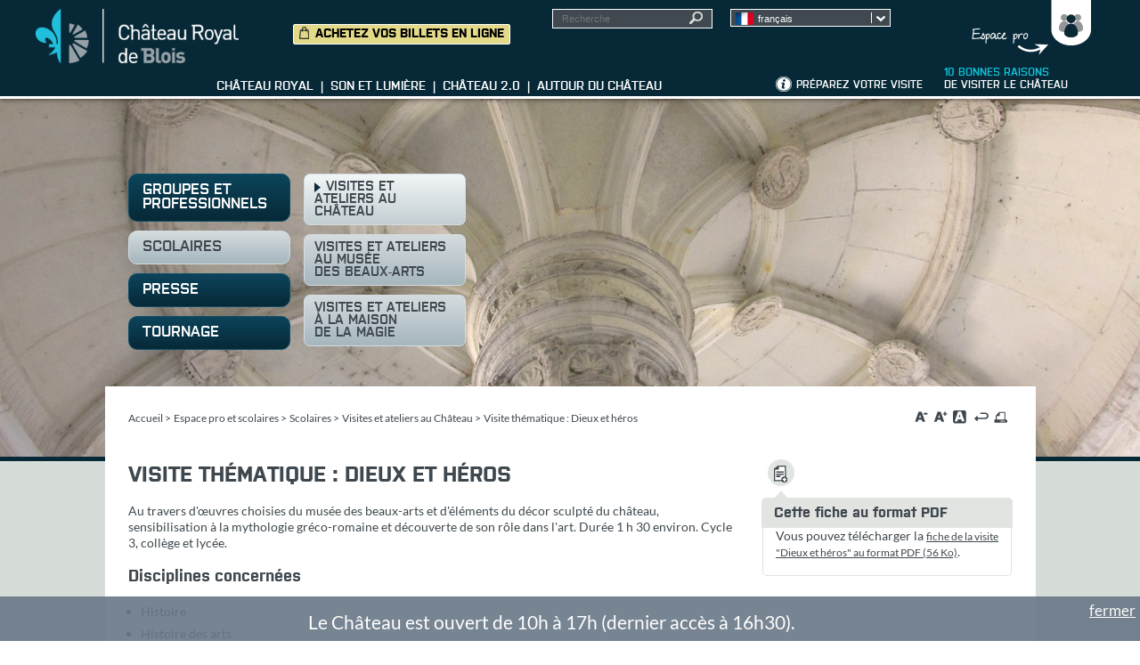

--- FILE ---
content_type: text/html; charset=utf-8
request_url: https://www.chateaudeblois.fr/3641-visites-thematiques-dieux-et-heros.htm
body_size: 6591
content:
<!DOCTYPE HTML PUBLIC "-//W3C//DTD HTML 4.01//EN" "http://www.w3.org/TR/html4/strict.dtd">


    <!--[if (IE)&(lt IE 9)]>
    <script language="Javascript">
    alert ("Vous utilisez une ancienne version d'Internet Explorer. Veuillez mettre à jour votre navigateur pour une version optimisée.")
    </script>
    <![endif]-->

<html lang="fr">
<head>
<meta http-equiv="Content-type" content="text/html; charset=utf-8">
<title>
Visites thématiques : Dieux et héros - Château royal de Blois</title>
<meta name="Description" content="Au travers d&#039;œuvres choisies du musée des beaux-arts et d&#039;éléments du décor sculpté du château, sensibilisation à la mythologie gréco-romaine et découverte de son rôle dans l&#039;art. Durée 1 h 30 ...">
<meta name="Keywords" content="">
<meta http-equiv="Content-script-type" content="text/javascript">
<meta http-equiv="Content-style-type" content="text/css">
<meta http-equiv="Content-language" content="fr">
<meta http-equiv="expires" content="0">
<meta name="Author" content="Château royal de Blois">
<meta name="viewport" content="width=device-width,initial-scale=1, maximum-scale=1">
<link rel="apple-touch-icon" href="/images/GBI_CHATEAU/iconemobile.png">



<script type="text/javascript">var SERVER_ROOT = '/'; var isIE = false;</script>
<!--[if IE ]>
<script>var isIE = true;</script>
<![endif]-->
<script>var isFdd = false;</script>



<script src="/include/js/tarteaucitron.js/tarteaucitron.js"></script>
<style>#tarteaucitronRoot .tarteaucitronAlertSmallTop, #tarteaucitronRoot .tarteaucitronAlertSmallBottom {
    left: 0;
    right: initial;
}</style>
<script  type="text/javascript">window.tarteaucitronForceLanguage = "fr";</script>
<script>tarteaucitron.init({
    "privacyUrl": "/3580-page-cookie.htm", /* Privacy policy url */
    "hashtag": "#tarteaucitron", /* Open the panel with this hashtag */
    "cookieName": "tarteaucitron", /* Cookie name */
    "orientation": "bottom", /* Banner position (top - bottom) */
    "showAlertSmall": false, /* Show the small banner on bottom right */
    "cookieslist": false, /* Show the cookie list */
    "showIcon": false, /* Show cookie icon to manage cookies */
    "iconPosition": "BottomRight", /* Position of the icon between BottomRight, BottomLeft, TopRight and TopLeft */
    "adblocker": false, /* Show a Warning if an adblocker is detected */
    "DenyAllCta" : true, /* Show the accept all button when highPrivacy on */
    "AcceptAllCta" : true, /* Show the accept all button when highPrivacy on */
    "highPrivacy": true, /* Disable auto consent */
    "handleBrowserDNTRequest": false, /* If Do Not Track == 1, disallow all */
    "removeCredit": true, /* Remove credit link */
    "moreInfoLink": true, /* Show more info link */
    "useExternalCss": false, /* If false, the tarteaucitron.css file will be loaded */
    "useExternalJs": false,
    "bodyPosition": "bottom", /* Position of TAC HTML code (accessibilité) */
    //"cookieDomain": ".my-multisite-domaine.fr", /* Shared cookie for multisite */
    "readmoreLink": "/3580-page-cookie.htm", /* Change the default readmore link */
    "mandatory": true, /* Show a message about mandatory cookies */
    "closePopup": true /* Show a close X on the banner*/
});</script>
<script>(tarteaucitron.job = tarteaucitron.job || []).push('calameo');
(tarteaucitron.job = tarteaucitron.job || []).push('dailymotion');
(tarteaucitron.job = tarteaucitron.job || []).push('vimeo');
(tarteaucitron.job = tarteaucitron.job || []).push('youtube');
(tarteaucitron.job = tarteaucitron.job || []).push('googlemaps');
(tarteaucitron.job = tarteaucitron.job || []).push('addtoanyshare');</script>
<meta name="viewport" content="width=device-width, initiale-scale=1">
<script type="text/javascript" src="/include/js/formCtrl.js" ></script>
<script type="text/javascript" src="/include/js/formCtrl-fr.js" ></script>
<script type="text/javascript" src="/include/js/jquery/jquery-1.8.3.js" ></script>
<script type="text/javascript" src="/include/js/jquery/colorbox/jquery.colorbox-min.js" ></script>
<script type="text/javascript" src="/include/js/core.js" ></script>
<script type="text/javascript" src="/include/js/jquery.sudoSlider.min.js" ></script>
<script type="text/javascript" src="/include/js/jquery-ui.min.js" ></script>
<script type="text/javascript" src="/include/js/jquery.jcarousel.min.js" ></script>
<!--[if lte IE 6]>
<script type="text/javascript" src="/include/js/jquerypngfix.js" ></script>
<![endif]-->
<script type="text/javascript" src="/include/js/blois-lang.js.php" ></script>
<script type="text/javascript" src="/include/gabarit_site/GAB_CHATEAU/menu.min.js" ></script>
<script type="text/javascript" src="/include/gabarit_site/GAB_CHATEAU/script.min.js" ></script>
<link rel="stylesheet" type="text/css" href="/uploads/Style/_include_css_GAB_CHATEAU_default.css" media="projection, screen, print">
<link rel="stylesheet" type="text/css" href="/include/css/GAB_CHATEAU/print.css" media="print">
<link rel="stylesheet" type="text/css" href="/include/js/jquery/colorbox/colorbox.css" media="screen">
<!--[if lte IE 6]>
<link rel="stylesheet" type="text/css" href="/include/css/GAB_BLOIS/msie_fixes.css" media="projection, screen">
<![endif]-->
<meta property="og:url" content="https%3A%2F%2Fwww.chateaudeblois.fr%2F3641-visites-thematiques-dieux-et-heros.htm" />
<meta property="og:title" content="Visite thématique : Dieux et héros" />
<meta property="og:description" content="" />
<meta property="og:image" content="https://www.chateaudeblois.fr/uploads/Image/71/THUMB/18738_702_647.jpg" />
</head>
<body >
    <script type="text/javascript">document.body.className="withJS FR"</script>
<div id="document" class="avecColonneDroite site avecImageAccroche">
    <div class="bandeau_fixe">
    <div class="containerHeader">
        <ul class="accessibiliteListe">
            <li><a href="#menu">menu</a></li>
            <li><a href="#document">contenu</a></li>
                        <li><a href="#lienPiedPage">plan du site</a></li>
                    </ul>

        <div class="profils_f">
        <div class="profilsWrapper">
            <div id="blocProfils">
                <div class="inner haut">
                                            <ul class="profil">
                                                    <li>
                                <a href="/2032-groupes.htm">Groupes et professionnels</a>
                                                            </li>
                                                    <li>
                                <a href="/2034-scolaires.htm">Scolaires</a>
                                                                <ul class="objet">
                                                                        <li>
                                        <a href="/3616-visites-et-ateliers-pedagogiques-du-chateau-royal.htm">Visites et ateliers au Château</a>
                                    </li>
                                                                        <li>
                                        <a href="/3651-visites-et-ateliers-du-musee-des-beaux-arts.htm">Visites et ateliers au musée des beaux-arts</a>
                                    </li>
                                                                        <li>
                                        <a href="/3656-visites-et-ateliers-pedagogiques-a-la-maison-de-la-magie.htm">Visites et ateliers à la Maison de la magie</a>
                                    </li>
                                                                    </ul>
                                                            </li>
                                                    <li>
                                <a href="/2033-presse.htm">Presse</a>
                                                            </li>
                                                    <li>
                                <a href="/2160-tournage.htm">Tournage</a>
                                                            </li>
                                                </ul>
                                        <button id="closeProfils">Masquer le panneau</button>
                </div>
                            </div>
            <div class="blocBouton">
                <button title="Groupes / Presse / Scolaires" id="toggleProfils">Groupes, Presse, Scolaires</button>
            </div>
        </div>
    </div>

        <div class="ligne_1">
            <div class="right_header">
                <div class="langue_f">
                                    <div class="styled-select">
                                                <select id="site-changer" style="background-image: url('/uploads/Image/fa/21856_643_francais.png')">
                            <option style="background-image: url('/uploads/Image/fa/21856_643_francais.png')" value="/" selected>français</option><option style="background-image: url('/uploads/Image/f8/21857_683_anglais.png')" value="https://en.chateaudeblois.fr/">english</option><option style="background-image: url('/uploads/Image/98/21858_717_italien.png')" value="https://it.chateaudeblois.fr/">italiano</option><option style="background-image: url('/uploads/Image/cd/21859_743_espagnol.png')" value="https://es.chateaudeblois.fr/">español</option><option style="background-image: url('/uploads/Image/68/21860_798_allemand.png')" value="https://de.chateaudeblois.fr/">deutsch</option><option style="background-image: url('/uploads/Image/22/21861_838_neerlandais.png')" value="https://nl.chateaudeblois.fr/">nederlands</option><option style="background-image: url('/uploads/Image/c4/21862_887_bresilien.png')" value="https://br.chateaudeblois.fr/">português</option><option style="background-image: url('/uploads/Image/32/21863_913_polonais.png')" value="https://pl.chateaudeblois.fr/">polski</option><option style="background-image: url('/uploads/Image/ca/21864_941_tcheque.png')" value="https://cz.chateaudeblois.fr/">čeština</option><option style="background-image: url('/uploads/Image/c3/21865_971_roumain.png')" value="https://ro.chateaudeblois.fr/">română</option><option style="background-image: url('/uploads/Image/b7/21867_997_hongrois.png')" value="https://hu.chateaudeblois.fr/">magyar</option><option style="background-image: url('/uploads/Image/d5/21868_025_russe.png')" value="https://ru.chateaudeblois.fr/">pусский</option><option style="background-image: url('/uploads/Image/5b/21869_054_chinois.png')" value="https://cn.chateaudeblois.fr/">中文</option><option style="background-image: url('/uploads/Image/53/21870_087_japonais.png')" value="https://jp.chateaudeblois.fr/">日本語 </option>                        </select>
                    </div>
                                </div>

                            </div>
            <div class="logo_f">
                                <a href="/">
                    <img alt="Logo" id="logoBlois" src="/images/GBI_CHATEAU/logo.png">
                </a>
                            </div>
            <div class="recherche_f">
                                <form method="get" action="/2029-rechercher.htm" id="champRecherche">
                    <input type="text" id="searchString" name="searchString" value="" placeholder="Recherche">
                    <input type="image" id="searchSubmit" name="submit" src="/images/GBI_CHATEAU/searchSubmit.png" alt="Lancer la recherche" title="Lancer la recherche">
                    <input type="hidden" name="idtf" value="2029">
                </form>
                                                    <a href="https://chateaublois.tickeasy.com/fr-FR/billetterie-chateau-royal-de-blois" class="billetterie external">Achetez vos billets en ligne</a>
                            </div>
        </div>

        <div class="ligne_2">
            <div class="liens_informations_f">
                                <div class="liens_infopratique_f">
                    <a href="/2027-preparer-sa-visite.htm" title="Informations pratiques"><img src="/images/GBI_CHATEAU/picto_infoPratique.png" alt="Informations pratiques" title="Informations pratiques"></a>
                </div>
                
                                <div class="liens_preparerSaVisite_f">
                    <a href="/EvenementChateauVisite/2027-preparer-sa-visite.htm">Préparez votre visite</a>
                </div>
                
                                <div class="liens_dixraisons_f">
                    <a href="/2020-10-bonnes-raisons-de-visiter-le-chateau.htm"><span>10 bonnes raisons</span><br> de visiter le château</a>
                </div>
                            </div>

            <div class="liens_univers_f">
                                        <a href="/#bloc_CR" title="Château royal" class="univhome liens_univers univers_CR">
                            <span class="link_univers">Château royal</span>
                        </a>
                                                <a href="/#bloc_SL" title="Son et lumière" class="univhome liens_univers univers_SL">
                            <span class="link_univers">Son et lumière</span>
                        </a>
                                                <a href="/#bloc_C2" title="Château 2.0" class="univhome liens_univers univers_C2">
                            <span class="link_univers">Château 2.0</span>
                        </a>
                                                <a href="/#bloc_AC" title="Autour du château" class="univhome liens_univers univers_AC">
                            <span class="link_univers">Autour du château</span>
                        </a>
                                    </div>
        </div>
    </div>

</div>

<div id="bandeauHaut">
            <div class="bandeauHaut_inner" style="background-image: url('/uploads/Image/71/18738_702_647.jpg')">
                    <div id="menu" class="">
                <ul class="menuNiv2">
                                <li class="niv2">
                        <a href="/2032-groupes.htm" title=""><span>Groupes et professionnels</span></a>
                                            </li>
                                    <li class="niv2 parent current openMenu">
                        <a href="/2034-scolaires.htm" title=""><span>Scolaires</span></a>
                                                <div class="sousMenu">
                            <ul class="menuNiv3">
                                                            <li class="niv3 selected">
                                    <a href="/3616-visites-et-ateliers-pedagogiques-du-chateau-royal.htm" title=""><span>Visites et ateliers au Château</span></a>
                                </li>
                                                            <li class="niv3">
                                    <a href="/3651-visites-et-ateliers-du-musee-des-beaux-arts.htm" title=""><span>Visites et ateliers au musée des beaux-arts</span></a>
                                </li>
                                                            <li class="niv3">
                                    <a href="/3656-visites-et-ateliers-pedagogiques-a-la-maison-de-la-magie.htm" title=""><span>Visites et ateliers à la Maison de la magie</span></a>
                                </li>
                                                        </ul>
                        </div>
                                            </li>
                                    <li class="niv2">
                        <a href="/2033-presse.htm" title=""><span>Presse</span></a>
                                            </li>
                                    <li class="niv2">
                        <a href="/2160-tournage.htm" title=""><span>Tournage</span></a>
                                            </li>
                                </ul>
            </div>
                </div>
</div>
    <div id="corps">
        <div class="corpsInner">
            <div id="arianeUsertool">
    
                <ul id="chemin">
                                <li><a href="/">Accueil</a> &gt; </li>
                                            <li><a href="/2028-espace-pro.htm">Espace pro et scolaires</a> &gt; </li>
                                            <li><a href="/2034-scolaires.htm">Scolaires</a> &gt; </li>
                                            <li><a href="/3616-visites-et-ateliers-pedagogiques-du-chateau-royal.htm">Visites et ateliers au Château</a> &gt; </li>
                                <li>Visite thématique : Dieux et héros</li>
        </ul>
                <div id="toolbar">
    <a href="/fontSize/x-small/3641-visites-thematiques-dieux-et-heros.htm"><img alt="Diminuer la taille de la police (x-small)." title="Diminuer la taille de la police (x-small)." src="/images/GBI_CHATEAU/accessbar/1toolbar_a-.png" ></a><a href="/fontSize/medium/3641-visites-thematiques-dieux-et-heros.htm"><img alt="Augmenter la taille de la police (medium)." title="Augmenter la taille de la police (medium)." src="/images/GBI_CHATEAU/accessbar/2toolbar_a+.png" ></a><a href="/style/inverse/3641-visites-thematiques-dieux-et-heros.htm"><img alt="Augmenter les contrastes en inversant les couleurs." title="Augmenter les contrastes en inversant les couleurs." src="/images/GBI_CHATEAU/accessbar/3toolbar_a.png" ></a><span class="space">&nbsp;</span><a><img alt="La mise en forme courante correspond à celle par défaut." title="La mise en forme courante correspond à celle par défaut." src="/images/GBI_CHATEAU/accessbar/4toolbar_restore.png" ></a><a id="printArea" href="javascript:window.print();"><img title="Imprimer ce document." src="/images/GBI_CHATEAU/accessbar/5toolbar_print.png"  alt="Imprimer ce document."></a></div>
<script type="text/javascript">
      function AddToBookmark(){
         if (window.sidebar) {
            window.sidebar.addPanel(document.title, window.location.href, "");
         } else if (window.external) {
            window.external.AddFavorite(window.location.href, document.title);
         }
      }
</script>        </div>

<div id="contenu">
        <h1 class="titre_page">Visite thématique : Dieux et héros</h1>
        <div id="par29487" class="paragraphe txt"><div class="inner"><p>Au travers d'œuvres choisies du musée des beaux-arts et d'éléments du décor sculpté du château, sensibilisation à la mythologie gréco-romaine et découverte de son rôle dans l'art. Durée 1 h 30 environ. Cycle 3, collège et lycée.</p> <h3>Disciplines concernées</h3> <ul> <li>Histoire</li> <li>Histoire des arts</li> <li>Lettres</li> <li>Latin</li> <li>Grec</li> </ul> <h3>Objectifs pédagogiques</h3> <ul> <li>Connaître des œuvres majeures du patrimoine européen</li> <li>Repérer et comprendre les usages de la mythologie dans l'art et l'histoire</li> <li>Réfléchir aux liens entre mythologie et pouvoirs</li> </ul> <h3>Pour aller plus loin</h3> <p>Questionnaire pédagogique "Dieux et héros au château royal de Blois" à remplir après la visite.</p></div></div>    <div class="liens_partage">
            <script type="text/javascript">
            function doSendToAFriend(msg, type) {
                var contentHTML = '';
                if(msg != '') {
                	contentHTML  = contentHTML + '<p class="message' + type + '">' + msg + '</p>';
                }
                contentHTML = contentHTML + $('#cacheForm').html();
                $.colorbox({
                        html:contentHTML,
                        open:true,
                        width: "50%",
                        height: "50%"
                });

            }
            </script>
            <strong>Partager sur </strong>
            <ul>
                <li class="facebook">
                    <a class="btn_facebook" title="Facebook" href="https://www.facebook.com/sharer.php?u=https%3A%2F%2Fwww.chateaudeblois.fr%2F3641-visites-thematiques-dieux-et-heros.htm" rel="nofollow"
                        onclick="javascript:window.open(this.href, '', 'menubar=no,toolbar=no,resizable=yes,scrollbars=yes,height=500,width=700');return false;"><img src="/images/GBI_CHATEAU/partageFacebook.png" alt="Facebook"></a>
                </li>
                <li class="twitter">
                    <a class="btn_twitter" title="Twitter" href="https://twitter.com/share?url=https%3A%2F%2Fwww.chateaudeblois.fr%2F3641-visites-thematiques-dieux-et-heros.htm&text=Visite+th%C3%A9matique+%3A+Dieux+et+h%C3%A9ros&via=ChateauDeBlois" rel="nofollow"
                        onclick="javascript:window.open(this.href, '', 'menubar=no,toolbar=no,resizable=yes,scrollbars=yes,height=400,width=700');return false;"><img src="/images/GBI_CHATEAU/partageTwitter.png" alt="Twitter"></a>
                </li>
                <li class="mail">
                    <a href="#" onclick="doSendToAFriend('', '');return false;"><img src="/images/GBI_CHATEAU/partageMail.png" alt="Envoyer à un ami"></a>
                    <div class="cacheForm" id="cacheForm"  style="display: none;">
                        <div class="envoyerAUnAmiContainer">
                            <form action="https://www.chateaudeblois.fr/3641-visites-thematiques-dieux-et-heros.htm" method="post" id="envoyerAUnAmiForm">
                                <p>
                                    <label for="YOUR_NAME" class="isNotNull">Votre nom/prenom *</label>
                                    <input type="text" value="" name="YOUR_NAME" id="YOUR_NAME" maxlength="60" size="40">
                                </p>
                                <p>
                                    <label for="YOUR_MAIL" class="isNotNull isEmail">Votre mail *</label>
                                    <input type="text" value="" name="YOUR_MAIL" id="YOUR_MAIL" maxlength="60" size="40">
                                </p>
                                <p>
                                    <label for="HIS_MAIL" class="isNotNull isEmail">Mail de destination *</label>
                                    <input type="text" value="" name="HIS_MAIL" id="HIS_MAIL" maxlength="60" size="40">
                                </p>
                                <input type="hidden" value="https://www.chateaudeblois.fr/3641-visites-thematiques-dieux-et-heros.htm" name="urlToSend" id="urlToSend">
                                <input type="submit" value="Envoyer" name="SendMailFriend" id="SendMailFriend" class="SendMailFriend">
                            </form>
                        </div>
                    </div>
                </li>
                                            </ul>
                </div>
</div>
            <div id="colonneDroite">
    <div id="par29489" class="paragraphe txt PRS_TELECHARGEMENT"><div class="inner"><h2>Cette fiche au format PDF</h2><p>Vous pouvez télécharger la <a href="/include/viewFile.php?idtf=18850&amp;path=ef%2F18850_303_Dieux-et-heros.pdf" class="document">fiche de la visite "Dieux et héros" au format PDF (56 Ko)</a>.</p></div></div></div>
        </div>
    </div>
    <div id="bandeauBas">
    <div class="innerCenter">
        <div class="innerWrapper">
            <div class="liens_reseaux">
    <ul>
        <li class="facebook">
            <a class="external" title="Le Château de Blois sur Facebook" href="https://www.facebook.com/Chateau.Royal.Blois" rel="nofollow">Facebook</a>
        </li>
        <li class="linkedin">
            <a class="external" title="Le Château de Blois sur LinkedIn" href="https://www.linkedin.com/company/ch%C3%A2teau-royal-de-blois/" rel="nofollow">LinkedIn</a>
        </li>
        <li class="vimeo">
            <a class="external" title="La Ville de Blois sur Vimeo" href="https://vimeo.com/channels/946230" rel="nofollow">Vimeo</a>
        </li>
        <li class="instagram">
            <a class="external" title="Le Château de Blois sur Instagram" href="https://instagram.com/chateaudeblois/" rel="nofollow">Instagram</a>
        </li>
        <li class="youtube">
            <a class="external" title="La Ville de Blois sur YouTube" href="http://www.youtube.com/user/VilledeBlois" rel="nofollow">YouTube</a>
        </li>
        
    </ul>
</div>            <div class="liens_pagespeciales">
                                                    <ul class="lienPiedPage" id="lienPiedPage">
                                                    <li><a href="/2027-preparer-sa-visite.htm" title="Informations pratiques">Informations pratiques</a></li>
                                                    <li><a href="/2138-contact.htm">Contacts</a></li>
                                                    <li><a href="/2021-plan-du-site.htm">Plan du site</a></li>
                                                    <li><a href="/2031-mentions-legales.htm">Mentions légales</a></li>
                                                    <li><a href="/2019-partenaires.htm">Partenaires</a></li>
                                                    <li><a href="/3580-page-cookie.htm">Données personnelles</a></li>
                                                    <li><a href="/3671-accessibilite-de-ce-site-internet.htm">Accessibilité de ce site internet : non conforme</a></li>
                                            </ul>
                            </div>
            <div class="marques">
                <a title="Le Val de Loire" href="http://www.valdeloire.org" class="external" rel="nofollow">
                    <img height="17" width="71" title="Le Val de Loire" src="/images/GBI_CHATEAU/footerLogoValDeLoire.png">
                </a>
                <a title="Le musée de France" href="http://www.culturecommunication.gouv.fr/Aides-demarches/Protections-labels-et-appellations/Appellation-Musee-de-France" class="external" rel="nofollow">
                    <img height="32" width="32" title="Le musée de France" src="/images/GBI_CHATEAU/logoMuseeFrance.png">
                </a>
                <a title="Villes et pays d'Art et d'Histoire" href="http://www.vpah.culture.fr/" class="external" rel="nofollow">
                    <img height="39" width="29" title="Villes et pays d'Art et d'Histoire" src="/images/GBI_CHATEAU/footerLogoVAH.png">
                </a>
                <a title="La Ville de Blois" href="https://www.blois.fr" class="external" rel="nofollow">
                    <img height="31" width="38" title="La Ville de Blois" src="/images/GBI_CHATEAU/footerLogoVille.png">
                </a>
            </div>
        </div>
    </div>
</div>
    <div id="filInfo" class="fixedBottom">
        <div id="filInfoInner">
	    <span id="filInfoClose">
	        <a href="/hideFilInfo/1/3641-visites-thematiques-dieux-et-heros.htm">fermer</a>
	    </span>
            <p>Le Château est ouvert de 10h à 17h (dernier accès à 16h30). </p>
        </div>
    </div>
    </div>
<script type="text/javascript">
tarteaucitron.user.matomoHost = 'https://matomo.blois.fr/';
    tarteaucitron.user.matomoId = 8;
    (tarteaucitron.job = tarteaucitron.job || []).push('matomo');
</script><script>
        $(function () {
            tarteaucitron.addInternalScript("/include/js/tarteaucitron-services/matomotagmanager.js");
        });
        </script><script type="text/javascript">
$(document).ready(function(){
    function scrollToChateau(divId) {
        $('html, body').animate({ scrollTop: $('#'+divId).offset().top }, 'slow');
        return false;
    }
    //$('#menu ul.menuNiv2 li.niv2 .sousMenu').each(function() { $(this).hide()});
    $('.menuNiv2 > li.niv2:not(.openMenu) > .sousMenu').hide();
    $('.menuNiv2 > li.niv2:not(.openMenu)').on('mouseenter', function() {
        if ($(this).hasClass('parent')) {
            $('#menu ul.menuNiv2 li.niv2 .sousMenu').each(function() { $(this).hide()});
            $(this).find('.sousMenu').show();
        }
    });
    $('#menu ul.menuNiv2 li.niv2').on('mouseleave', function() {
        $(this).find('.sousMenu').hide();
        $('.menuNiv2 > li.niv2.openMenu > .sousMenu').show();
    });


                        $('#site-changer').change(function() {
                            window.location = $(this).val();
                        });
});
</script></body>
</html>

--- FILE ---
content_type: text/css
request_url: https://www.chateaudeblois.fr/uploads/Style/_include_css_GAB_CHATEAU_default.css
body_size: 22793
content:
/*generated on Tue, 06 Aug 2024 18:58:00 +0200*/
@import url("//hello.myfonts.net/count/2e17a5");article,aside,details,figcaption,figure,footer,header,hgroup,main,nav,section,summary{display:block;}audio,canvas,video{display:inline-block;*display:inline;*zoom:1;}iframe,embed{display:block;max-width:100%;}audio:not([controls]){display:none;height:0;}[hidden]{display:none;}html{background:#fff;color:#000;font-size:100%;-webkit-text-size-adjust:100%;-ms-text-size-adjust:100%;}html,button,input,select,textarea{font-family:sans-serif;}body{margin:0;}a:focus{outline:thin dotted;}a:active,a:hover{outline:0;}h1{font-size:2em;margin:0.67em 0;}h2{font-size:1.5em;margin:0.83em 0;}h3{font-size:1.17em;margin:1em 0;}h4{font-size:1em;margin:1.33em 0;}h5{font-size:1.077em;margin:1.67em 0;}h6{font-size:0.67em;margin:2.33em 0;}abbr[title]{border-bottom:1px dotted;}b,strong{font-weight:bold;}blockquote{margin:1em 40px;}dfn{font-style:italic;}hr{-moz-box-sizing:content-box;box-sizing:content-box;height:0;}mark{background:#ff0;color:#000;}p,pre{margin:0 0 1em;}code,kbd,pre,samp{font-family:monospace, serif;_font-family:'courier new', monospace;font-size:1em;}pre{white-space:pre;white-space:pre-wrap;word-wrap:break-word;}q{quotes:none;}q:before,q:after{content:'';content:none;}small{font-size:80%;}sub,sup{font-size:75%;line-height:0;position:relative;vertical-align:baseline;}sup{top:-0.5em;}sub{bottom:-0.25em;}dl,ol,ul{margin:0 0 1em 0;}dd{margin:10px 0 30px;}ol,ul{list-style-position:inside;padding:0;}ul{list-style:none;padding:0;}nav ul,nav ol{list-style:none;list-style-image:none;}img{border:0;-ms-interpolation-mode:bicubic;}svg:not(:root){overflow:hidden;}figure{margin:0;}form{margin:0;}fieldset{border:1px solid #c0c0c0;margin:0 2px;padding:0.35em 0.625em 0.75em;}legend{border:0;padding:0;white-space:normal;*margin-left:-7px;}button,input,select,textarea{font-size:100%;margin:0;vertical-align:baseline;*vertical-align:middle;}button,input{line-height:normal;}button,select{text-transform:none;}button,html input[type="button"],input[type="reset"],input[type="submit"]{-webkit-appearance:button;cursor:pointer;*overflow:visible;}button[disabled],html input[disabled]{cursor:default;}input[type="checkbox"],input[type="radio"]{box-sizing:border-box;padding:0;*height:13px;*width:13px;}input[type="search"]{-webkit-appearance:textfield;-moz-box-sizing:content-box;-webkit-box-sizing:content-box;box-sizing:content-box;}input[type="search"]::-webkit-search-cancel-button,input[type="search"]::-webkit-search-decoration{-webkit-appearance:none;}button::-moz-focus-inner,input::-moz-focus-inner{border:0;padding:0;}textarea{overflow:auto;vertical-align:top;}table{border-collapse:collapse;border-spacing:0;}.withJS .js_hidden{position:absolute;top:-999px;left:-999px;}.visuallyhidden{border:0;clip:rect(0 0 0 0);height:1px;margin:-1px;overflow:hidden;padding:0;position:absolute;width:1px;}.clear{clear:both;}.invisible{display:none;}.italic{font-style:italic;}.alignleft{text-align:left;}.alignright{text-align:right;}.aligncenter{text-align:center;}.alignjustify{text-align:justify;}.inlineBlock{display:inline-block;zoom:1;}object.alignleft,img.alignleft,table.alignleft,span.alignleft,iframe.alignleft,embed.alignleft,.videocontainer.alignleft{float:left;margin:0 5% 10px 0;}object.alignright,img.alignright,table.alignright,span.alignright,iframe.alignright,embed.alignright,.videocontainer.alignright{float:right;margin:0 0 10px 5%;text-align:left;}table.aligncenter{margin:auto;text-align:left;}acronym{border-bottom:1px dotted;cursor:help;}img{max-width:100%;}.gmaps img{max-width:none;}.spanImgContainer{display:inline-block;text-align:center !important;line-height:0;position:relative;}.spanImgOuter{display:block;position:relative;}.spanImgOuter img{display:block;}.spanCredit{background:url(/include/css/GAB_CHATEAU/images/spanCredit.png) repeat 0 0;right:0;top:0;color:#fff;font-style:italic;font-size:90%;max-width:75%;padding:5px;position:absolute;line-height:1em;text-align:left;}.imgLoupe{position:absolute;bottom:0;right:0;}.spanLegende{position:absolute;bottom:0;left:0;right:0;padding:5px;line-height:1em;color:#fff;background:transparent url(/include/css/GAB_CHATEAU/images/fond-noir-alpha70.png) repeat right center;}.message_error{color:red;margin-bottom:15px;text-align:center;}.frm_date{background:transparent url(/include/css/GAB_CHATEAU/images/date-picker.png) no-repeat right center;padding-right:5px;}@media (min-width: 480px){.desktop_hidden{display:none !important;}}@media (max-width: 480px){.mobile_hidden{display:none !important;}.txt_mobile_hidden{border:1px solid #000;padding:5px;margin:5px;-moz-border-radius:2px;-webkit-border-radius:2px;border-radius:2px;}}.clearfix{zoom:1;}.clearfix:before,.clearfix:after{content:".";display:block;height:0;overflow:hidden;}.clearfix:after{clear:both;}.resetColonne{clear:both;float:none;width:100%;}.innerCenter{max-width:1045px;margin:0 auto;zoom:1;}.innerCenter:before,.innerCenter:after{content:".";display:block;height:0;overflow:hidden;}.innerCenter:after{clear:both;}.paragraphe{clear:both;}.paragraphe .innerParagraphe{zoom:1;}.paragraphe .innerParagraphe:before,.paragraphe .innerParagraphe:after{content:".";display:block;height:0;overflow:hidden;}.paragraphe .innerParagraphe:after{clear:both;}.borderBox{-moz-box-sizing:border-box;-webkit-box-sizing:border-box;box-sizing:border-box;}.contentBox{-moz-box-sizing:content-box;-webkit-box-sizing:content-box;box-sizing:content-box;}@font-face{font-family:'Lato';src:url('/include/css/GAB_CHATEAU/police/Lato-Black.woff2') format('woff2'), url('/include/css/GAB_CHATEAU/police/Lato-Black.woff') format('woff');font-weight:900;font-style:normal;}@font-face{font-family:'Lato';src:url('/include/css/GAB_CHATEAU/police/Lato-Bold.woff2') format('woff2'), url('/include/css/GAB_CHATEAU/police/Lato-Bold.woff') format('woff');font-weight:700;font-style:normal;}@font-face{font-family:'Lato';src:url('/include/css/GAB_CHATEAU/police/Lato-Regular.woff2') format('woff2'), url('/include/css/GAB_CHATEAU/police/Lato-Regular.woff') format('woff');font-weight:400;font-style:normal;}@font-face{font-family:'PuristaThinItalic';src:url('/include/css/GAB_CHATEAU/police/2E17A5_0_0.eot');src:url('/include/css/GAB_CHATEAU/police/2E17A5_0_0.eot?#iefix') format('embedded-opentype'), url('/include/css/GAB_CHATEAU/police/2E17A5_0_0.woff') format('woff'), url('/include/css/GAB_CHATEAU/police/2E17A5_0_0.ttf') format('truetype'), url('/include/css/GAB_CHATEAU/police/2E17A5_0_0.svg#PuristaThinItalic') format('svg');font-weight:normal;font-style:normal;}@font-face{font-family:'PuristaSemiBold';src:url('/include/css/GAB_CHATEAU/police/2E17A5_1_0.eot');src:url('/include/css/GAB_CHATEAU/police/2E17A5_1_0.eot?#iefix') format('embedded-opentype'), url('/include/css/GAB_CHATEAU/police/2E17A5_1_0.woff') format('woff'), url('/include/css/GAB_CHATEAU/police/2E17A5_1_0.ttf') format('truetype'), url('/include/css/GAB_CHATEAU/police/2E17A5_1_0.svg#PuristaSemiBold') format('svg');font-weight:normal;font-style:normal;}@font-face{font-family:'PuristaLight';src:url('/include/css/GAB_CHATEAU/police/2E17A5_2_0.eot');src:url('/include/css/GAB_CHATEAU/police/2E17A5_2_0.eot?#iefix') format('embedded-opentype'), url('/include/css/GAB_CHATEAU/police/2E17A5_2_0.woff') format('woff'), url('/include/css/GAB_CHATEAU/police/2E17A5_2_0.ttf') format('truetype'), url('/include/css/GAB_CHATEAU/police/2E17A5_2_0.svg#PuristaLight') format('svg');font-weight:normal;font-style:normal;}@font-face{font-family:'PuristaBold';src:url('/include/css/GAB_CHATEAU/police/2E17A5_3_0.eot');src:url('/include/css/GAB_CHATEAU/police/2E17A5_3_0.eot?#iefix') format('embedded-opentype'), url('/include/css/GAB_CHATEAU/police/2E17A5_3_0.woff') format('woff'), url('/include/css/GAB_CHATEAU/police/2E17A5_3_0.ttf') format('truetype'), url('/include/css/GAB_CHATEAU/police/2E17A5_3_0.svg#PuristaBold') format('svg');font-weight:normal;font-style:normal;}@font-face{font-family:'PuristaMedium';src:url('/include/css/GAB_CHATEAU/police/2E17A5_4_0.eot');src:url('/include/css/GAB_CHATEAU/police/2E17A5_4_0.eot?#iefix') format('embedded-opentype'), url('/include/css/GAB_CHATEAU/police/2E17A5_4_0.woff') format('woff'), url('/include/css/GAB_CHATEAU/police/2E17A5_4_0.ttf') format('truetype'), url('/include/css/GAB_CHATEAU/police/2E17A5_4_0.svg#PuristaMedium') format('svg');font-weight:normal;font-style:normal;}@font-face{font-family:'PuristaMediumItalic';src:url('/include/css/GAB_CHATEAU/police/2E17A5_5_0.eot');src:url('/include/css/GAB_CHATEAU/police/2E17A5_5_0.eot?#iefix') format('embedded-opentype'), url('/include/css/GAB_CHATEAU/police/2E17A5_5_0.woff') format('woff'), url('/include/css/GAB_CHATEAU/police/2E17A5_5_0.ttf') format('truetype'), url('/include/css/GAB_CHATEAU/police/2E17A5_5_0.svg#PuristaMediumItalic') format('svg');font-weight:normal;font-style:normal;}@font-face{font-family:'PuristaBoldItalic';src:url('/include/css/GAB_CHATEAU/police/2E17A5_6_0.eot');src:url('/include/css/GAB_CHATEAU/police/2E17A5_6_0.eot?#iefix') format('embedded-opentype'), url('/include/css/GAB_CHATEAU/police/2E17A5_6_0.woff') format('woff'), url('/include/css/GAB_CHATEAU/police/2E17A5_6_0.ttf') format('truetype'), url('/include/css/GAB_CHATEAU/police/2E17A5_6_0.svg#PuristaBoldItalic') format('svg');font-weight:normal;font-style:normal;}@font-face{font-family:'PuristaLightItalic';src:url('/include/css/GAB_CHATEAU/police/2E17A5_7_0.eot');src:url('/include/css/GAB_CHATEAU/police/2E17A5_7_0.eot?#iefix') format('embedded-opentype'), url('/include/css/GAB_CHATEAU/police/2E17A5_7_0.woff') format('woff'), url('/include/css/GAB_CHATEAU/police/2E17A5_7_0.ttf') format('truetype'), url('/include/css/GAB_CHATEAU/police/2E17A5_7_0.svg#PuristaLightItalic') format('svg');font-weight:normal;font-style:normal;}@font-face{font-family:'PuristaThin';src:url('/include/css/GAB_CHATEAU/police/2E17A5_8_0.eot');src:url('/include/css/GAB_CHATEAU/police/2E17A5_8_0.eot?#iefix') format('embedded-opentype'), url('/include/css/GAB_CHATEAU/police/2E17A5_8_0.woff') format('woff'), url('/include/css/GAB_CHATEAU/police/2E17A5_8_0.ttf') format('truetype'), url('/include/css/GAB_CHATEAU/police/2E17A5_8_0.svg#PuristaThin') format('svg');font-weight:normal;font-style:normal;}@font-face{font-family:'PuristaSemiBoldItalic';src:url('/include/css/GAB_CHATEAU/police/2E17A5_9_0.eot');src:url('/include/css/GAB_CHATEAU/police/2E17A5_9_0.eot?#iefix') format('embedded-opentype'), url('/include/css/GAB_CHATEAU/police/2E17A5_9_0.woff') format('woff'), url('/include/css/GAB_CHATEAU/police/2E17A5_9_0.ttf') format('truetype'), url('/include/css/GAB_CHATEAU/police/2E17A5_9_0.svg#PuristaSemiBoldItalic') format('svg');font-weight:normal;font-style:normal;}.puristaBold{font-family:'PuristaBold';font-weight:normal;}.puristaBoldItalic{font-family:'PuristaBoldItalic';font-weight:normal;}.puristaSemiBold{font-family:'PuristaSemiBold';font-weight:normal;}.puristaMedium{font-family:'PuristaMedium';font-weight:normal;}.puristaMediumItalic{font-family:'PuristaMediumItalic';font-weight:normal;}.degrade-horizontal{background-color:#91bcc5;background-image:-webkit-gradient(linear,left top,right top,from(#91bcc5),to(#add8e1));background-image:-webkit-linear-gradient(left,#91bcc5,#add8e1);background-image:-moz-linear-gradient(left,#91bcc5,#add8e1);background-image:-ms-linear-gradient(left,#91bcc5,#add8e1);background-image:-o-linear-gradient(left,#91bcc5,#add8e1);}.degrade-vertical{background:#91bcc5;background:-moz-linear-gradient(top,#91bcc5 0%,#add8e1 100%);background:-webkit-gradient(linear,left top,left bottom,color-stop(0%,#91bcc5),color-stop(100%,#add8e1));background:-webkit-linear-gradient(top,#91bcc5 0%,#add8e1 100%);background:-o-linear-gradient(top,#91bcc5 0%,#add8e1 100%);background:-ms-linear-gradient(top,#91bcc5 0%,#add8e1 100%);background:linear-gradient(to bottom,#91bcc5 0%,#add8e1 100%);filter:progid:DXImageTransform.Microsoft.gradient(startColorstr=#ff91bcc5,endColorstr=#ffadd8e1,GradientType=0);}.col-10{width:100%;}.col-9{width:89.75%;}.col-8{width:79.50%;}.col-7{width:69.25%;}.col-6{width:59%;}.col-5{width:48.74%;}.col-4{width:38.49%;}.col-3{width:28.24%;}.invisible_link{color:inherit;text-decoration:none;}#document{position:relative;z-index:1;width:100%;padding:0;font-size:0.875em;line-height:1.286;}#document.avecImageAccroche #corps{margin-top:-84px;}#corps{max-width:1045px;background:#fff;margin:0 auto;position:relative;z-index:1;zoom:1;}#corps:before,#corps:after{content:".";display:block;height:0;overflow:hidden;}#corps:after{clear:both;}#corps .corpsInner{padding:1em 2.51%;}.paragraphe hr{border:none;background:url(/include/css/GAB_CHATEAU/images/separator.png) repeat-x left top transparent;height:3px;}body #colorbox{overflow:visible !important;}#colonneDroite{float:right;width:28.24%;}.avecColonneDroite #contenu,.contenuAvecColonneDroite{float:left;width:69.25%;}.paragraphe{width:100%;margin-bottom:15px;}.paragraphe .inner{zoom:1;}.paragraphe .inner:before,.paragraphe .inner:after{content:".";display:block;height:0;overflow:hidden;}.paragraphe .inner:after{clear:both;}.paragraphe object.alignleft,.paragraphe img.alignleft,.paragraphe table.alignleft,.paragraphe span.alignleft,.paragraphe iframe.alignleft,.paragraphe embed.alignleft,.paragraphe .videocontainer.alignleft{margin:0 20px 10px 0;}.paragraphe object.alignright,.paragraphe img.alignright,.paragraphe table.alignright,.paragraphe span.alignright,.paragraphe iframe.alignright,.paragraphe embed.alignright,.paragraphe .videocontainer.alignright{margin:0 0 10px 20px;}.paragraphe p img{border-radius:5px;}.paragraphe .spanImgContainer{max-width:100%;text-align:center !important;position:relative;}.paragraphe .spanImgContainer img,.paragraphe .spanImgOuter img{width:100%;height:auto;}.paragraphe .spanImgOuter .imgLoupe{-moz-border-radius:0;-webkit-border-radius:0;border-radius:0;width:20px;z-index:1;}body{background:#d6dcd8;color:#3f484e;font-family:"Lato", Verdana, Helvetica, sans-serif;font-size:100%;margin:0;padding:0;}*{-moz-box-sizing:border-box;-webkit-box-sizing:border-box;box-sizing:border-box;}a{color:#27469f;text-decoration:underline;}a:hover,a:focus{color:#15265b;text-decoration:none;}h1{font-family:'PuristaBold';font-weight:normal;font-size:1.714em;text-transform:uppercase;}h2{font-family:'PuristaBold';font-weight:normal;font-size:1.429em;text-transform:uppercase;display:inline-block;padding:5px 15px;background-color:#91bcc5;background-image:-webkit-gradient(linear,left top,right top,from(#91bcc5),to(#add8e1));background-image:-webkit-linear-gradient(left,#91bcc5,#add8e1);background-image:-moz-linear-gradient(left,#91bcc5,#add8e1);background-image:-ms-linear-gradient(left,#91bcc5,#add8e1);background-image:-o-linear-gradient(left,#91bcc5,#add8e1);}h3{font-family:'PuristaBold';font-weight:normal;font-size:1.286em;}h4{font-family:'PuristaBold';font-weight:normal;font-size:1.143em;}object{position:relative;z-index:1;}#imageDataContainer{opacity:1;position:relative;z-index:150;}.savoirplus{padding:0;color:#3f484e;font-size:0.857em;font-style:italic;text-decoration:underline;}.savoirplus:hover{text-decoration:none;}a.retour{background:url(/include/css/GAB_CHATEAU/images/puceRetour.png) no-repeat top left;padding:0 0 0 10px;}a.external{background:url(/include/css/GAB_CHATEAU/images/lienExterne.gif) no-repeat right 4px;margin-right:5px;padding-right:7px;}.obligatoire,.notice{color:#dc2c08;}.paragraphe ul{margin:0 0 1em 1em;}.paragraphe ul li{padding:0 0 0.5em;font-size:1em;list-style:disc outside;}.paragraphe ul li ul{margin:0.5em 0 0 1em;}.paragraphe ul li li{list-style:circle outside;}.paragraphe ul li li li{list-style:square outside;}.paragraphe ol{margin-bottom:1em;}.paragraphe ol li{font-size:1em;padding:0 0 0.5em;}.paragraphe ol ol{margin:0;}.paragraphe ol ol li{padding-left:20px;}.paragraphe table{border:0 none;margin:0;padding:0;border-collapse:collapse;font-size:1em;}.paragraphe th,.paragraphe td{padding:10px 15px;background:#e2e4e2;}.paragraphe td{background:#dcdcdc;}.paragraphe thead td,.paragraphe th{padding:5px 15px;font-size:1.143em;font-family:'PuristaBold';font-weight:normal;text-align:center;background:#add8e1;}.paragraphe tr td:not(:last-child){border-right:6px solid #fff;}.paragraphe tr:not(:last-child){border-bottom:6px solid #fff;}.hautDePage{text-align:right;}.hautDePage a{display:inline-block;padding:0 0 0 30px;line-height:25px;font-weight:600;color:#3f484e;background:url(/include/css/GAB_CHATEAU/images/fleche-haut.png) 0 50% no-repeat transparent;}.hautDePage a:hover{text-decoration:none;}.accrochePage{font-size:1.429em;line-height:1.2;}.accrochePage strong{font-family:'PuristaBold';font-weight:normal;}.pseudo .bandeau_fixe{position:relative;padding-bottom:3px;}.pseudo .bandeau_fixe.scrolled{position:fixed;padding-bottom:0;}.withJS .bandeau_fixe .accessibiliteListe{display:none;}.withJS .bandeau_fixe .accessibilite_f{display:block;}.bandeau_fixe{background:#072937;position:fixed;z-index:3;padding:10px 40px 0;box-shadow:0 1px 5px 0 rgba(0,0,0,0.5);color:#fff;width:100%;top:0;border-bottom:3px solid #fff;}.bandeau_fixe .accessibiliteListe{display:block;margin:0 0 20px;}.bandeau_fixe .accessibiliteListe li{display:inline-block;}.bandeau_fixe .accessibiliteListe li a{color:#fff;text-decoration:none;}.bandeau_fixe .containerHeader{margin:0 auto;position:relative;max-width:1200px;}.bandeau_fixe .accessibilite_f{display:none;}.bandeau_fixe .ligne_1 .logo_f{float:left;max-width:228px;}.bandeau_fixe .ligne_1 .right_header{display:block;float:right;text-align:right;margin-right:20%;}.bandeau_fixe .ligne_1 .styled-select{margin-bottom:0;display:inline-block;overflow:hidden;background:url(/include/css/GAB_CHATEAU/images/arrow_select.png) no-repeat 97% 50% #3f494f;width:180px;border:1px solid #fff;}.bandeau_fixe .ligne_1 .styled-select select{width:130%;padding-left:30px;padding-right:21px;text-align:left;border:none;background:none transparent no-repeat 5px 50%;background-size:20px auto;box-shadow:none;-webkit-appearance:none;}.bandeau_fixe .ligne_1 .styled-select select option{padding:1px 0 1px 30px;text-align:left;color:#072937;background:none #fff no-repeat 5px 50%;background-size:20px auto;}.bandeau_fixe .ligne_1 .styled-select select:focus{outline:none;}.bandeau_fixe .ligne_1 select,.bandeau_fixe .ligne_1 input{width:180px;padding:1px 10px;vertical-align:middle;border:1px solid #fff;background:#3f494f;font-size:0.786em;color:#fff;}.bandeau_fixe .ligne_1 .recherche_f{float:right;margin-right:20px;}.bandeau_fixe .ligne_1 .recherche_f form{position:relative;}.bandeau_fixe .ligne_1 .recherche_f input[type="text"]{height:22px;margin:0 0 4px;}.bandeau_fixe .ligne_1 .recherche_f input[type="image"]{width:auto;position:absolute;right:1px;top:2px;border:0 none;}.bandeau_fixe .ligne_1 .recherche_f,.bandeau_fixe .ligne_1 .langue_f{display:inline-block;vertical-align:top;}.bandeau_fixe .ligne_1 .billetterie{position:absolute;left:289px;top:17px;padding:1px 6px 2px 24px;color:#000;text-decoration:none;text-transform:uppercase;font-family:'PuristaBold', sans-serif;background:url(/include/css/GAB_CHATEAU/images/picto_panier.png) 6px 2px no-repeat #e3da89;border:1px solid #fff;border-radius:2px;transition:background 0.2s;}.bandeau_fixe .ligne_1 .billetterie:hover{background-color:#fff;text-decoration:underline;}.bandeau_fixe .ligne_1 .billetterie::after{content:none;}@media (max-width: 1150px){.bandeau_fixe .ligne_1 .billetterie{top:30px;}}@media (max-width: 740px){.bandeau_fixe .ligne_1 .billetterie{top:77px;left:0;}}@media (max-width: 640px){.bandeau_fixe .ligne_1 .billetterie{position:relative;left:10%;top:auto;display:table;margin:10px auto 0;}}.bandeau_fixe .containerMenu{display:none;}.bandeau_fixe .ligne_2{display:block;width:100%;clear:both;font-family:'PuristaSemiBold';font-weight:normal;}.bandeau_fixe .ligne_2 .liens_univers_f{display:inline-block;padding-top:11px;}.bandeau_fixe .ligne_2 .liens_univers_f a{text-transform:uppercase;color:#fff;text-decoration:none;position:relative;outline:none;}.bandeau_fixe .ligne_2 .liens_univers_f a span{display:inline-block;margin:0 0 0 7px;padding:2px 4px;-webkit-transition:all 0.3s;-moz-transition:all 0.3s;-ms-transition:all 0.3s;-o-transition:all 0.3s;transition:all 0.3s;}.bandeau_fixe .ligne_2 .liens_univers_f a span:hover{background:#fff;color:#072937;}.bandeau_fixe .ligne_2 .liens_univers_f a.scrolled span{color:#072937;}.bandeau_fixe .ligne_2 .liens_univers_f a.scrolled.univers_CR span{background-color:#91bcc5;background-image:-webkit-gradient(linear,left top,right top,from(#91bcc5),to(#add8e1));background-image:-webkit-linear-gradient(left,#91bcc5,#add8e1);background-image:-moz-linear-gradient(left,#91bcc5,#add8e1);background-image:-ms-linear-gradient(left,#91bcc5,#add8e1);background-image:-o-linear-gradient(left,#91bcc5,#add8e1);}.bandeau_fixe .ligne_2 .liens_univers_f a.scrolled.univers_SL span{background-color:#49024c;background-image:-webkit-gradient(linear,left top,right top,from(#49024c),to(#6a006e));background-image:-webkit-linear-gradient(left,#49024c,#6a006e);background-image:-moz-linear-gradient(left,#49024c,#6a006e);background-image:-ms-linear-gradient(left,#49024c,#6a006e);background-image:-o-linear-gradient(left,#49024c,#6a006e);color:#fff;}.bandeau_fixe .ligne_2 .liens_univers_f a.scrolled.univers_C2 span{background-color:#8daf00;background-image:-webkit-gradient(linear,left top,right top,from(#8daf00),to(#95cb31));background-image:-webkit-linear-gradient(left,#8daf00,#95cb31);background-image:-moz-linear-gradient(left,#8daf00,#95cb31);background-image:-ms-linear-gradient(left,#8daf00,#95cb31);background-image:-o-linear-gradient(left,#8daf00,#95cb31);}.bandeau_fixe .ligne_2 .liens_univers_f a.scrolled.univers_AC span{background-color:#efc20f;background-image:-webkit-gradient(linear,left top,right top,from(#efc20f),to(#fff02a));background-image:-webkit-linear-gradient(left,#efc20f,#fff02a);background-image:-moz-linear-gradient(left,#efc20f,#fff02a);background-image:-ms-linear-gradient(left,#efc20f,#fff02a);background-image:-o-linear-gradient(left,#efc20f,#fff02a);}.bandeau_fixe .ligne_2 .liens_univers_f a::before{content:"|";position:absolute;left:0;top:0;}.bandeau_fixe .ligne_2 .liens_univers_f a:first-child::before{content:none;}.bandeau_fixe .ligne_2 .liens_univers_f a:hover,.bandeau_fixe .ligne_2 .liens_univers_f a:focus{text-decoration:none;}.bandeau_fixe .ligne_2 .liens_informations_f{float:right;margin-top:-1px;}.bandeau_fixe .ligne_2 .liens_informations_f > div{display:inline-block;text-transform:uppercase;line-height:1;}.bandeau_fixe .ligne_2 .liens_informations_f a{color:#fff;text-decoration:none;font-size:0.857em;box-decoration-break:clone;}.bandeau_fixe .ligne_2 .liens_informations_f a span{color:#0fc5de;}.bandeau_fixe .ligne_2 .liens_dixraisons_f{width:180px;}.bandeau_fixe .ligne_2 .liens_preparerSaVisite_f{display:inline-block;margin-right:20px;text-transform:uppercase;}.bandeau_fixe .ligne_2 .liens_preparerSaVisite_f a{color:#fff;text-decoration:none;font-size:0.857em;box-decoration-break:clone;}.bandeau_fixe .ligne_2 .liens_preparerSaVisite_f a b{color:#0fc5de;}.bandeau_fixe .ligne_2 .liens_infopratique_f{display:inline-block;vertical-align:middle;}.bandeau_fixe .ligne_2 .liens_infopratique_f img{width:19px;}.bandeau_fixe .profils_f{max-width:1200px;margin:0 auto;position:relative;top:-10px;z-index:1;color:#3f484e;cursor:pointer;}.bandeau_fixe .profils_f a{color:#3f484e;text-decoration:none;}.bandeau_fixe .profils_f a:hover{text-decoration:underline;}.bandeau_fixe .profils_f .profilsWrapper{position:absolute;right:0;}.bandeau_fixe .profils_f ul.profil{margin:0;display:block;width:100%;min-width:580px;max-width:728px;position:relative;z-index:1;}.bandeau_fixe .profils_f ul.profil > li{display:inline-block;vertical-align:top;padding:0 25px;position:relative;}.bandeau_fixe .profils_f ul.profil > li::before{content:"|";font-weight:900;position:absolute;left:-1px;}.bandeau_fixe .profils_f ul.profil > li:first-child::before{content:none;}.bandeau_fixe .profils_f ul.profil > li:first-child ul.objet{padding-left:0;border:none;}.bandeau_fixe .profils_f ul.profil > li > a{display:block;margin:0 0 1em;text-align:center;font-family:'PuristaSemiBold';font-weight:normal;text-transform:uppercase;font-size:1.215em;}.bandeau_fixe .profils_f ul.objet{margin:0;padding:0 1em;border-left:2px dotted #3f484e;}.bandeau_fixe .profils_f ul.objet > li{list-style:outside none disc;margin:0 0 5px 12px;line-height:1;}.bandeau_fixe .profils_f ul.objet > li > a{font-weight:bold;}.bandeau_fixe .profils_f .inner{background:#eeefeb;}.bandeau_fixe .profils_f .inner.haut{position:relative;padding:20px;background-size:98% auto;background-position:50% 16px;background-repeat:no-repeat;background-image:url(/include/css/GAB_CHATEAU/images/espacePro-header.png);}.bandeau_fixe .profils_f .inner.bas{position:absolute;bottom:34px;height:36px;margin:3px 0 0;padding:5px 20px;}.bandeau_fixe .profils_f .inner.bas label{display:inline-block;margin-top:-2px;max-width:200px;font-weight:600;line-height:1;vertical-align:middle;}.bandeau_fixe .profils_f .inner.bas input[type="text"]{border:1px solid #bbb8b8;}.bandeau_fixe .profils_f .inner.bas input[type="submit"]{font-style:italic;text-decoration:underline;color:#3f484e;border:0 none;background:none;font-family:"Lato", Verdana, Helvetica, sans-serif;}.bandeau_fixe .profils_f .blocBouton{padding:0 15px 0 0;text-align:right;}.bandeau_fixe .profils_f #toggleProfils{width:143px;height:62px;padding:0;text-indent:-999em;background:url(/include/css/GAB_CHATEAU/images/btnPro.png) no-repeat left top transparent;background-size:100% auto;border:0 none;}.bandeau_fixe .profils_f #closeProfils{position:absolute;right:29px;bottom:5px;width:16px;height:11px;padding:0;text-indent:-999em;background:url(/include/css/GAB_CHATEAU/images/espacePro-close.png) no-repeat left top transparent;border:0 none;}.bandeau_fixe .profils_f.scrolled button{width:44px;height:48px;background:url(/include/css/GAB_CHATEAU/images/btnPro_scrolled.png) no-repeat left top transparent;}.bandeau_fixe .bandeau_fixe .profils_f{background:none;width:auto;height:auto;}.withJS #blocProfils{display:none;}.pseudo #bandeauHaut{margin-top:0;}.pseudo #bandeauHaut.scrolled{margin-top:120px;}.avecImageAccroche #bandeauHaut .bandeauHaut_inner{position:relative;min-height:407px;padding-bottom:84px;background-color:transparent;background-position:50% 50%;background-repeat:no-repeat;background-size:cover;}.avecImageAccroche #bandeauHaut .bandeauHaut_inner::after{content:"";height:5px;position:absolute;bottom:0;left:0;right:0;background:#072937;}.avecImageAccroche #bandeauHaut .bandeauHaut_inner.univers_CR::after{background-color:#91bcc5;background-image:-webkit-gradient(linear,left top,right top,from(#91bcc5),to(#add8e1));background-image:-webkit-linear-gradient(left,#91bcc5,#add8e1);background-image:-moz-linear-gradient(left,#91bcc5,#add8e1);background-image:-ms-linear-gradient(left,#91bcc5,#add8e1);background-image:-o-linear-gradient(left,#91bcc5,#add8e1);}.avecImageAccroche #bandeauHaut .bandeauHaut_inner.univers_SL::after{background-color:#49024c;background-image:-webkit-gradient(linear,left top,right top,from(#49024c),to(#6a006e));background-image:-webkit-linear-gradient(left,#49024c,#6a006e);background-image:-moz-linear-gradient(left,#49024c,#6a006e);background-image:-ms-linear-gradient(left,#49024c,#6a006e);background-image:-o-linear-gradient(left,#49024c,#6a006e);}.avecImageAccroche #bandeauHaut .bandeauHaut_inner.univers_C2::after{background-color:#8daf00;background-image:-webkit-gradient(linear,left top,right top,from(#8daf00),to(#95cb31));background-image:-webkit-linear-gradient(left,#8daf00,#95cb31);background-image:-moz-linear-gradient(left,#8daf00,#95cb31);background-image:-ms-linear-gradient(left,#8daf00,#95cb31);background-image:-o-linear-gradient(left,#8daf00,#95cb31);}.avecImageAccroche #bandeauHaut .bandeauHaut_inner.univers_AC::after{background-color:#efc20f;background-image:-webkit-gradient(linear,left top,right top,from(#efc20f),to(#fff02a));background-image:-webkit-linear-gradient(left,#efc20f,#fff02a);background-image:-moz-linear-gradient(left,#efc20f,#fff02a);background-image:-ms-linear-gradient(left,#efc20f,#fff02a);background-image:-o-linear-gradient(left,#efc20f,#fff02a);}#bandeauHaut h1{float:left;margin:20px 0 0 0;padding:0;}#bandeauHaut #champRecherche{background:#fff;float:right;margin:77px 0 0;padding:5px 5px 0;}#bandeauHaut #champRecherche #searchSubmit{background:url(/include/css/GAB_CHATEAU/images/btnForms_fond.png) #3c5197 repeat-x left bottom;color:#fff;cursor:pointer;font-size:110%;font-weight:bold;padding:2px;text-transform:uppercase;}#bandeauHaut #champRecherche #searchString{background:#e9e8de;border:none;border-bottom:1px solid #c5c3b8;font-size:110%;padding:3px;width:150px;}#bandeauTheme{padding:8px 0 6px;text-align:center;font-size:1.429em;text-transform:uppercase;position:relative;z-index:2;font-family:'PuristaSemiBold';font-weight:normal;}#bandeauTheme::after{display:block;content:'';width:38px;height:38px;margin:0 auto;position:absolute;left:0;right:0;bottom:-23px;background:url(/include/css/GAB_CHATEAU/images/spriteTheme.png) 0 0 no-repeat transparent;}.PGS_AGENDA #bandeauTheme,.PGS_AGENDAFICHE #bandeauTheme{background-color:#efc20f;background-image:-webkit-gradient(linear,left top,right top,from(#efc20f),to(#fff029));background-image:-webkit-linear-gradient(left,#efc20f,#fff029);background-image:-moz-linear-gradient(left,#efc20f,#fff029);background-image:-ms-linear-gradient(left,#efc20f,#fff029);background-image:-o-linear-gradient(left,#efc20f,#fff029);}.PGS_AGENDA #bandeauTheme::after,.PGS_AGENDAFICHE #bandeauTheme::after{background-position:0 0;}.PGS_MURIMAGES .titre_page,.PGS_SOCIALWALL .titre_page{display:none;}.PGS_MURIMAGES #bandeauTheme{background-color:#b0be21;background-image:-webkit-gradient(linear,left top,right top,from(#b0be21),to(#cad83b));background-image:-webkit-linear-gradient(left,#b0be21,#cad83b);background-image:-moz-linear-gradient(left,#b0be21,#cad83b);background-image:-ms-linear-gradient(left,#b0be21,#cad83b);background-image:-o-linear-gradient(left,#b0be21,#cad83b);}.PGS_MURIMAGES #bandeauTheme::after{background-position:0 -40px;}.PGS_SOCIALWALL #bandeauTheme{background:#22479a;}.PGS_SOCIALWALL #bandeauTheme span{color:#fff;}.PGS_SOCIALWALL #bandeauTheme::after{height:34px;margin:0 auto;z-index:-1;position:absolute;left:0;right:0;bottom:-23px;background:url(/include/css/GAB_CHATEAU/images/themeBlue.png) 0 0 no-repeat transparent;}.PGS_PREPARERVISITE_CHATEAU #bandeauTheme,.PGS_INFOSPRATIQUE #bandeauTheme{background-color:#b0be21;background-image:-webkit-gradient(linear,left top,right top,from(#b0be21),to(#cad83b));background-image:-webkit-linear-gradient(left,#b0be21,#cad83b);background-image:-moz-linear-gradient(left,#b0be21,#cad83b);background-image:-ms-linear-gradient(left,#b0be21,#cad83b);background-image:-o-linear-gradient(left,#b0be21,#cad83b);}.PGS_PREPARERVISITE_CHATEAU #bandeauTheme span,.PGS_INFOSPRATIQUE #bandeauTheme span{padding:0 35px;background:url(/include/css/GAB_CHATEAU/images/picto_infobulle2.png) 0 50% no-repeat transparent;}.PGS_PREPARERVISITE_CHATEAU #bandeauTheme::after,.PGS_INFOSPRATIQUE #bandeauTheme::after{background-position:0 -40px;}#bandeauBas{background:#072937;color:#fff;border-top:6px solid #0fc5de;padding:15px 0;width:100%;text-align:center;}#bandeauBas .innerWrapper{display:table;width:100%;}#bandeauBas .innerWrapper > div{display:table-cell;width:auto;vertical-align:middle;}#bandeauBas .lienPiedPage{margin:0;}#bandeauBas .lienPiedPage a:hover{text-decoration:underline;}#bandeauBas .innerCenter{max-width:1200px;}#bandeauBas .innerCenter > div{vertical-align:middle;}.liens_reseaux{width:16%;display:inline-block;margin-right:0.5%;}.liens_reseaux li{float:left;padding:0 0 0 5px;background:none;}.liens_reseaux a{display:block;width:26px;height:26px;margin:0;padding:0;text-indent:-999em;}.liens_reseaux .blois a{background:url(/include/css/GAB_CHATEAU/images/spritesReseaux.png) no-repeat left top transparent;}.liens_reseaux .facebook a{background:url(/include/css/GAB_CHATEAU/images/spritesReseaux.png) no-repeat -29px top transparent;}.liens_reseaux .linkedin a{background:url(/include/css/GAB_CHATEAU/images/spritesReseaux.png) no-repeat -59px top transparent;}.liens_reseaux .vimeo a{background:url(/include/css/GAB_CHATEAU/images/spritesReseaux.png) no-repeat -89px top transparent;}.liens_reseaux .instagram a{background:url(/include/css/GAB_CHATEAU/images/spritesReseaux.png) no-repeat -119px top transparent;}.liens_reseaux .youtube a{background:url(/include/css/GAB_CHATEAU/images/spritesReseaux.png) no-repeat -149px top transparent;}#bandeauBas .liens_pagespeciales{width:64%;display:inline-block;margin:0 auto;padding:0;}#bandeauBas .lienPiedPage li{display:inline-block;float:none;padding:0 0 0 5px;}#bandeauBas #lienPiedPage > li:not(:last-child)::after{content:"|";margin-left:7px;padding:0;}#bandeauBas a{color:#fff;text-transform:uppercase;font-size:0.857em;text-decoration:none;font-family:'PuristaSemiBold';font-weight:normal;}#bandeauBas .marques{width:16%;display:inline-block;margin-left:0.5%;}#bandeauBas > div{vertical-align:middle;}#bandeauBas .marques > img{vertical-align:middle;margin-right:15px;}.footer{font-size:1.143em;background:#072937;border-top:3px solid #fff;font-family:'PuristaSemiBold';font-weight:normal;}.footer ul{margin:0;}.footer a{display:block;padding:5px 5px 7px;line-height:1.1;text-transform:uppercase;color:#fff;text-align:center;text-decoration:none;position:relative;margin-right:2px;border-top:1px solid #6b7f86;}.footer a span{color:#0fc5de;}.footer img{width:19px;position:relative;right:5px;top:2px;}.footer li:first-child a{border:0 none;}#menu{font-family:'PuristaSemiBold';font-weight:normal;max-width:1045px;margin:0 auto;zoom:1;}#menu:before,#menu:after{content:".";display:block;height:0;overflow:hidden;}#menu:after{clear:both;}#menu .menuNiv2{margin-top:70px;padding:1em 2.51%;position:relative;}#menu .menuNiv2 li{margin-bottom:10px;}#menu .menuNiv2 li a{background:#0c445b;background:-moz-linear-gradient(top,#0c445b 0%,#072937 100%);background:-webkit-gradient(linear,left top,left bottom,color-stop(0%,#0c445b),color-stop(100%,#072937));background:-webkit-linear-gradient(top,#0c445b 0%,#072937 100%);background:-o-linear-gradient(top,#0c445b 0%,#072937 100%);background:-ms-linear-gradient(top,#0c445b 0%,#072937 100%);background:linear-gradient(to bottom,#0c445b 0%,#072937 100%);filter:progid:DXImageTransform.Microsoft.gradient(startColorstr=#ff0c445b,endColorstr=#ff072937,GradientType=0);color:#fff;display:inline-block;padding:10px 15px;text-decoration:none;border-radius:10px;text-transform:uppercase;width:182px;line-height:1em;font-size:1.214em;border:1px solid #0d4e68;}#menu .menuNiv2 li.selected a,#menu .menuNiv2 li.current a,#menu .menuNiv2 li:hover > a{color:#3f484e;background:#d5dcdf;background:-moz-linear-gradient(top,#d5dcdf 0%,#a5b6bd 100%);background:-webkit-gradient(linear,left top,left bottom,color-stop(0%,#d5dcdf),color-stop(100%,#a5b6bd));background:-webkit-linear-gradient(top,#d5dcdf 0%,#a5b6bd 100%);background:-o-linear-gradient(top,#d5dcdf 0%,#a5b6bd 100%);background:-ms-linear-gradient(top,#d5dcdf 0%,#a5b6bd 100%);background:linear-gradient(to bottom,#d5dcdf 0%,#a5b6bd 100%);filter:progid:DXImageTransform.Microsoft.gradient(startColorstr=#ffd5dcdf,endColorstr=#ffa5b6bd,GradientType=0);border:1px solid #d5dcdf;}#menu .menuNiv2 li.selected > a{background:#f2f6f7;background:-moz-linear-gradient(top,#f2f6f7 0%,#c3ced2 100%);background:-webkit-gradient(linear,left top,left bottom,color-stop(0%,#f2f6f7),color-stop(100%,#c3ced2));background:-webkit-linear-gradient(top,#f2f6f7 0%,#c3ced2 100%);background:-o-linear-gradient(top,#f2f6f7 0%,#c3ced2 100%);background:-ms-linear-gradient(top,#f2f6f7 0%,#c3ced2 100%);background:linear-gradient(to bottom,#f2f6f7 0%,#c3ced2 100%);filter:progid:DXImageTransform.Microsoft.gradient(startColorstr=#fff2f6f7,endColorstr=#ffc3ced2,GradientType=0);}#menu .menuNiv2 li.selected > a span{padding-left:13px;background:url(/include/css/GAB_CHATEAU/images/fleche-menuN3.png) 0 50% no-repeat transparent;}#menu .menuNiv2 li > a:hover{background:#f2f6f7;background:-moz-linear-gradient(top,#f2f6f7 0%,#c3ced2 100%);background:-webkit-gradient(linear,left top,left bottom,color-stop(0%,#f2f6f7),color-stop(100%,#c3ced2));background:-webkit-linear-gradient(top,#f2f6f7 0%,#c3ced2 100%);background:-o-linear-gradient(top,#f2f6f7 0%,#c3ced2 100%);background:-ms-linear-gradient(top,#f2f6f7 0%,#c3ced2 100%);background:linear-gradient(to bottom,#f2f6f7 0%,#c3ced2 100%);filter:progid:DXImageTransform.Microsoft.gradient(startColorstr=#fff2f6f7,endColorstr=#ffc3ced2,GradientType=0);}#menu .menuNiv2 > li{float:left;clear:left;}#menu .menuNiv3 li a{padding:7px 11px;-moz-border-radius:7px;-webkit-border-radius:7px;border-radius:7px;}#menu .menuNiv3 li.selected a{background:#f2f6f7;background:-moz-linear-gradient(top,#f2f6f7 0%,#c3ced2 100%);background:-webkit-gradient(linear,left top,left bottom,color-stop(0%,#f2f6f7),color-stop(100%,#c3ced2));background:-webkit-linear-gradient(top,#f2f6f7 0%,#c3ced2 100%);background:-o-linear-gradient(top,#f2f6f7 0%,#c3ced2 100%);background:-ms-linear-gradient(top,#f2f6f7 0%,#c3ced2 100%);background:linear-gradient(to bottom,#f2f6f7 0%,#c3ced2 100%);filter:progid:DXImageTransform.Microsoft.gradient(startColorstr=#fff2f6f7,endColorstr=#ffc3ced2,GradientType=0);}#menu .menuNiv3 li.selected a span{padding-left:13px;background:url(/include/css/GAB_CHATEAU/images/fleche-menuN3.png) 0 50% no-repeat transparent;}#menu .sousMenu{position:absolute;left:208px;top:14px;padding-left:15px;font-size:0.857em;}#menu.sansImageAccroche{position:static;}#menu.sansImageAccroche .menu_niv2{margin:10px 0 0;}#arianeUsertool ul{display:inline-block;width:69.25%;margin:10px 0 20px;}#arianeUsertool ul li{display:inline-block;font-size:0.857em;padding-left:0;}#arianeUsertool ul li a{color:#3f484e;text-decoration:none;}#arianeUsertool #toolbar{display:inline-block;width:28.24%;height:25px;margin:10px 0 20px 2%;text-align:right;}#arianeUsertool #toolbar img{vertical-align:middle;}#arianeUsertool #toolbar a{display:inline-block;height:100%;margin:0 3px;vertical-align:middle;}.liens_partage{clear:both;margin:1em 0;text-align:right;background:#e2e4e2;}.liens_partage ul{display:inline-block;margin:0;padding:5px 10px 5px 3px;}.liens_partage ul li{display:inline-block;vertical-align:middle;margin:0 0 0 2px;padding:0;}.liens_partage ul img{display:block;}#contenu .TPL_ACCORDEON{padding:0;border:1px solid #ddd;background:#fff;}#contenu .TPL_ACCORDEON > .inner > h2{text-transform:inherit;display:block;padding-right:45px;font-family:'PuristaSemiBold';font-weight:normal;background:url(/include/css/GAB_CHATEAU/images/accordeonPlus.png) no-repeat #f8f8f6;background-position:right 10px center;margin:0;cursor:pointer;font-size:18px;}#contenu .TPL_ACCORDEON > .inner > h2.selected{background:url(/include/css/GAB_CHATEAU/images/accordeonMoins.png) no-repeat #f8f8f6;background-position:right 10px center;}#contenu .TPL_ACCORDEON .container{padding:0 15px;}#contenu .TPL_ACCORDEON .container > div{margin-top:10px;}.ui-datepicker{background:#fff;border:1px solid #bbb;display:none;}.ui-datepicker .ui-datepicker-header{padding:10px 10px 0;}.ui-datepicker .ui-datepicker-prev,.ui-datepicker .ui-datepicker-next{width:18px;height:26px;float:left;background:url(/include/css/GAB_CHATEAU/images/spriteNavigationNoire.png) no-repeat;background-position:left top;font-size:0;display:block;cursor:pointer;}.ui-datepicker .ui-datepicker-next{float:right;text-align:right;background-position:-19px top;}.ui-datepicker .ui-datepicker-title{font-size:1.285em;margin:0 auto 5px;text-align:center;text-transform:uppercase;width:50%;}.ui-datepicker .ui-datepicker-calendar{padding:10px;}.ui-datepicker .ui-datepicker-calendar .ui-datepicker-other-month{background:#f7ee89;}.ui-datepicker .ui-datepicker-calendar .ui-datepicker-today{background:#fff;border:1px solid #000;}.ui-datepicker .ui-datepicker-calendar td{background:#f9e706;padding:5px;text-align:center;}.ui-datepicker .ui-datepicker-calendar td a{color:#3f484e;font-family:'PuristaSemiBold';font-weight:normal;text-decoration:none;}.ui-datepicker .ui-datepicker-calendar th{padding:0 5px;text-align:center;}.ombre{-webkit-box-shadow:-2px 3px 3px 0 rgba(0,0,0,0.3);box-shadow:-2px 3px 3px 0 rgba(0,0,0,0.3);}.degrade-horizontal-jaune{background-color:#efc20f;background-image:-webkit-gradient(linear,left top,right top,from(#efc20f),to(#fff029));background-image:-webkit-linear-gradient(left,#efc20f,#fff029);background-image:-moz-linear-gradient(left,#efc20f,#fff029);background-image:-ms-linear-gradient(left,#efc20f,#fff029);background-image:-o-linear-gradient(left,#efc20f,#fff029);}.degrade-horizontal-vert{background-color:#b0be21;background-image:-webkit-gradient(linear,left top,right top,from(#b0be21),to(#cad83b));background-image:-webkit-linear-gradient(left,#b0be21,#cad83b);background-image:-moz-linear-gradient(left,#b0be21,#cad83b);background-image:-ms-linear-gradient(left,#b0be21,#cad83b);background-image:-o-linear-gradient(left,#b0be21,#cad83b);}.degrade-horizontal-saumon{background-color:#cda985;background-image:-webkit-gradient(linear,left top,right top,from(#cda985),to(#e8caa8));background-image:-webkit-linear-gradient(left,#cda985,#e8caa8);background-image:-moz-linear-gradient(left,#cda985,#e8caa8);background-image:-ms-linear-gradient(left,#cda985,#e8caa8);background-image:-o-linear-gradient(left,#cda985,#e8caa8);}#colonneDroite .TPL_ACCORDEON{padding:0;border:1px solid #ddd;background:#fff;}#colonneDroite .TPL_ACCORDEON h2{text-transform:inherit;display:block;background:url(/include/css/GAB_CHATEAU/images/accordeonPlusBlanc.png) no-repeat #dde1de;background-position:right 10px center;margin:0;cursor:pointer;font-size:16px;}#colonneDroite .TPL_ACCORDEON h2.selected{background:url(/include/css/GAB_CHATEAU/images/accordeonMoinsBlanc.png) no-repeat #dde1de;background-position:right 10px center;}#colonneDroite .TPL_ACCORDEON .container{padding:0 15px;}#colonneDroite .TPL_ACCORDEON .container > div{margin-top:10px;}#colonneDroite .txt.paragraphe p{margin-bottom:3px;}.tpl_colonne{margin-top:13px;padding-top:30px;position:relative;}.tpl_colonne .content{padding:1em;}.tpl_colonne .border{border-right:1px solid #e2e4e2;border-bottom:1px solid #e2e4e2;border-left:1px solid #e2e4e2;-moz-border-radius:0 0 5px 5px;-webkit-border-radius:0 0 5px 5px;border-radius:0 0 5px 5px;}.tpl_colonne::before{content:"";width:30px;height:30px;position:absolute;left:6px;top:-13px;background:url(/include/css/GAB_CHATEAU/images/spriteColonne.png) 0 0 no-repeat transparent;}.tpl_colonne h2{display:block;margin:0;padding:7px 14px;font-size:1.143em;text-transform:none;line-height:1.25;position:relative;background:#e2e4e2;font-family:'PuristaSemiBold';font-weight:normal;-moz-border-radius:5px 5px 0 0;-webkit-border-radius:5px 5px 0 0;border-radius:5px 5px 0 0;}.tpl_colonne h2::before{content:"";width:0;height:0;position:absolute;left:15px;top:-8px;border-style:solid;border-width:0 7px 8px 7px;border-color:transparent transparent #e2e4e2 transparent;}.tpl_colonne h3{font-size:0.875em;text-transform:uppercase;}.tpl_colonne h3 a{color:#3f484e;text-decoration:none;}.tpl_colonne h3 span{font-family:'PuristaMedium';font-weight:normal;}.tpl_colonne ul{margin:0 0 10px;}.tpl_colonne ul li{list-style:none;padding:11px 0 13px;background:url(/include/css/GAB_CHATEAU/images/separator.png) 0 100% repeat-x transparent;}.tpl_colonne ul li:first-child{padding-top:0;}.tpl_colonne p{margin:0;}.TPL_EVENEMENTLISTEONGLET .styled-select,.TPL_EVENEMENTCHATEAU .styled-select{margin-bottom:0;display:inline-block;overflow:hidden;background:url(/include/css/GAB_CHATEAU/images/arrow_select.png) no-repeat 97% 50% #3f494f;width:86%;border:none;vertical-align:top;margin:10px 0;}.TPL_EVENEMENTLISTEONGLET .styled-select select,.TPL_EVENEMENTCHATEAU .styled-select select{width:130%;padding:0 5px;border:none;box-shadow:none;background:transparent;background-image:none;-webkit-appearance:none;color:#fff;}.TPL_EVENEMENTLISTEONGLET .styled-select select option,.TPL_EVENEMENTCHATEAU .styled-select select option{background:#3f494f;}.TPL_EVENEMENTLISTEONGLET .styled-select select:focus,.TPL_EVENEMENTCHATEAU .styled-select select:focus{outline:none;}.TPL_EVENEMENTCHATEAU .styled-select{max-width:250px;}.TPL_EVENEMENTCHATEAU .styled-select select{width:100%;padding:0 20px 0 5px;box-sizing:content-box;}.TPL_EVENEMENTCHATEAU .coord{width:100%;}.TPL_EVENEMENTCHATEAULISTECOURT .tpl_colonne::before{background-position:0 0;}.TPL_EVENEMENTCHATEAULISTECOURT .inner h2{background:#f6eb37;}.TPL_EVENEMENTCHATEAULISTECOURT h2::before{border-color:transparent transparent #f6eb37 transparent;}.TPL_EVENEMENTCHATEAULISTECOURT h3{margin:0;}.TPL_EVENEMENTCHATEAULISTECOURT .categorie{font-weight:400;}.TPL_EVENEMENTCHATEAULISTECOURT .date{font-weight:bold;}.TPL_PELEMELE{padding:5px;background:#e2e4e2;border-radius:4px;}.TPL_PELEMELE .liste_pele_mele{margin:0;}.TPL_PELEMELE .liste_pele_mele li{list-style:none;display:inline-block;width:49%;padding:5px;}.TPL_PELEMELE .liste_pele_mele li a{font-size:0;}.TPL_PELEMELE .liste_pele_mele li img{border-radius:4px;}.TPL_ACTUALITECOLGAUCHE{position:relative;margin-top:50px;}.TPL_ACTUALITECOLGAUCHE h2{background:#e2e4e2;display:block;font-family:"PuristaSemiBold";font-size:1.143em;font-weight:normal;line-height:1.25;border-radius:5px 5px 0 0;margin:0;padding:7px 14px;position:relative;text-transform:none;}.TPL_ACTUALITECOLGAUCHE h2::before{background:url(/include/css/GAB_CHATEAU/images/picto_actu.png) no-repeat center center #e2e4e2;content:"";display:block;position:absolute;width:30px;height:30px;border-radius:50%;top:-42px;left:7px;}.TPL_ACTUALITECOLGAUCHE h2::after{width:0;height:0;border-left:8px solid transparent;border-right:8px solid transparent;border-bottom:8px solid #e2e4e2;content:"";position:absolute;display:block;top:-8px;left:15px;}.TPL_ACTUALITECOLGAUCHE .colonne_actu{border:1px solid #e2e4e2;border-top:none;padding:1em;border-radius:0 0 5px 5px;}.TPL_ACTUALITECOLGAUCHE .colonne_actu ul{margin:0;}.TPL_ACTUALITECOLGAUCHE .colonne_actu ul li.item{list-style:none;padding:10px 0;}.TPL_ACTUALITECOLGAUCHE .colonne_actu ul li.item:first-child{padding:0 0 10px;}.TPL_ACTUALITECOLGAUCHE .colonne_actu ul li.item p{margin:0;}.TPL_ACTUALITECOLGAUCHE .colonne_actu ul li.item .date{font-weight:bold;}.TPL_ACTUALITECOLGAUCHE .colonne_actu ul li.item .titre{font-family:"PuristaBold";text-transform:uppercase;color:#3f484e;}.TPL_ACTUALITECOLGAUCHE .colonne_actu ul a{color:#3f484e;font-family:"Lato";font-style:italic;float:right;}.TPL_ACTUALITECHATEAULISTECOURT .tpl_colonne::before{background-position:-60px 0;}.TPL_ACTUALITECHATEAULISTECOURT h3{margin:0;}.TPL_ACTUALITECHATEAULISTECOURT .date{font-weight:bold;}.TPL_TELECHARGEMENTLISTECOURTE .tpl_colonne::before{background-position:0 -30px;}.TPL_TELECHARGEMENTLISTECOURTE h3{margin:0;}.TPL_TELECHARGEMENTLISTECOURTE .lien{font-size:0.857em;}.TPL_SOCIALWALLLISTE .tpl_colonne::before{background-position:-30px -30px;}.TPL_SOCIALWALLLISTE .inner h2{color:#fff;background:#22479a;}.TPL_SOCIALWALLLISTE h2::before{border-bottom-color:#22479a;}.TPL_SOCIALWALLLISTE .content{background:#fff;}.TPL_SOCIALWALLLISTE ul li{position:relative;padding-right:30px;}.TPL_SOCIALWALLLISTE ul li::before{content:"";position:absolute;right:0;top:10px;width:24px;height:24px;background:url(/include/css/GAB_CHATEAU/images/spriteColonne.png) -90px 0 no-repeat transparent;}.TPL_SOCIALWALLLISTE ul li.FB::before{background-position:0 -60px;}.TPL_SOCIALWALLLISTE ul li.TW::before{background-position:-30px -60px;}.TPL_SOCIALWALLLISTE ul li.TA::before{background-position:-60px -60px;}.TPL_SOCIALWALLLISTE ul li.IG::before{background-position:0 -90px;}.TPL_SOCIALWALLLISTE ul li.FR::before{background-position:-30px -90px;}.TPL_SOCIALWALLLISTE ul li.PI::before{background-position:-60px -90px;}.TPL_SOCIALWALLLISTE ul li:first-child::before{top:0;}.TPL_SOCIALWALLLISTE .date{margin:10px 0 0;}.TPL_SOCIALWALLLISTE .author{margin:0 0 10px;font-family:'PuristaSemiBold';font-weight:normal;}.TPL_SOCIALWALLLISTE .author img{width:25px;margin:0 5px 0 0;vertical-align:text-top;}.TPL_SOCIALWALLLISTE a{text-decoration:none;background:none;padding-right:0;margin-right:0;}#Accueil #colorbox .owl-buttons .owl-prev{position:absolute;top:50%;left:40px;font-size:0;background:url(/include/css/GAB_CHATEAU/images/spriteNavigation.png) no-repeat left -35px transparent;width:16px;height:25px;margin-top:-15px;}#Accueil #colorbox .owl-buttons .owl-next{position:absolute;top:50%;right:40px;font-size:0;background:url(/include/css/GAB_CHATEAU/images/spriteNavigation.png) no-repeat -32px -35px transparent;width:16px;height:25px;margin-top:-15px;}#Accueil #colorbox #gallery{min-width:625px;}#Accueil #colorbox .owl-pagination{bottom:-25px;left:0;margin:0 auto;position:absolute;right:0;}.accueil #corps{width:100%;max-width:100%;}.accueil #corps .corpsInner{padding:0;}.accueil #contenu h1{display:none;}.blocUnivers{min-height:100vh;position:relative;padding-bottom:20px;}.blocUnivers h2::before{bottom:-24px;border-radius:50%;content:"";display:block;z-index:-1;height:38px;left:0;background:#97c3cb;margin:0 auto;position:absolute;right:0;width:38px;}.blocUnivers h2::after{bottom:-19px;border-radius:50%;content:"";display:block;height:26px;left:0;background:url(/include/css/GAB_CHATEAU/images/spriteAccueil.png) no-repeat left top transparent;margin:0 auto;position:absolute;right:0;width:26px;}.blocUnivers .diapoBG{background-repeat:no-repeat;background-position:50% 50%;background-attachment:scroll;background-size:cover;}.blocUnivers .navigationAccueil{display:block;max-width:1200px;width:100%;margin:0 auto;position:relative;position:absolute;top:0;left:0;right:0;height:100%;}.blocUnivers .navigationAccueil .previousBG{background:url(/include/css/GAB_CHATEAU/images/spriteNavigation.png) no-repeat left top transparent;display:block;height:35px;left:20px;cursor:pointer;position:absolute;top:50%;z-index:1;width:24px;}.blocUnivers .navigationAccueil .nextBG{background:url(/include/css/GAB_CHATEAU/images/spriteNavigation.png) no-repeat -24px top transparent;display:block;height:35px;right:20px;cursor:pointer;position:absolute;top:50%;z-index:1;width:24px;}.blocUnivers#bloc_C2 .containerAccueil > .lienPage{display:none;}.blocUnivers#bloc_C2 .lienPage p.lien{margin-bottom:0;}.blocUnivers .lienPage{width:50%;float:left;margin-left:8%;padding:20px;margin-top:70px;}.blocUnivers .lienPage li{margin-bottom:10px;}.blocUnivers .lienPage li a{background:#0c445b;background:-moz-linear-gradient(top,#0c445b 0%,#072937 100%);background:-webkit-gradient(linear,left top,left bottom,color-stop(0%,#0c445b),color-stop(100%,#072937));background:-webkit-linear-gradient(top,#0c445b 0%,#072937 100%);background:-o-linear-gradient(top,#0c445b 0%,#072937 100%);background:-ms-linear-gradient(top,#0c445b 0%,#072937 100%);background:linear-gradient(to bottom,#0c445b 0%,#072937 100%);filter:progid:DXImageTransform.Microsoft.gradient(startColorstr=#ff0c445b,endColorstr=#ff072937,GradientType=0);color:#fff;display:inline-block;font-family:'PuristaSemiBold';font-weight:normal;padding:10px 15px;text-decoration:none;border-radius:10px;text-transform:uppercase;width:182px;line-height:1em;font-size:1.214em;border:1px solid #0d4e68;}.blocUnivers .savoirplus{font-size:1em;}.blocUnivers .agendas{width:32%;float:right;margin-right:8%;padding:20px;text-align:center;background:rgba(173,216,225,0.89);background:-moz-linear-gradient(top,rgba(173,216,225,0.89) 0%,rgba(145,188,197,0.89) 100%);background:-webkit-gradient(linear,left top,left bottom,color-stop(0%,rgba(173,216,225,0.89)),color-stop(100%,rgba(145,188,197,0.89)));background:-webkit-linear-gradient(top,rgba(173,216,225,0.89) 0%,rgba(145,188,197,0.89) 100%);background:-o-linear-gradient(top,rgba(173,216,225,0.89) 0%,rgba(145,188,197,0.89) 100%);background:-ms-linear-gradient(top,rgba(173,216,225,0.89) 0%,rgba(145,188,197,0.89) 100%);background:linear-gradient(to bottom,rgba(173,216,225,0.89) 0%,rgba(145,188,197,0.89) 100%);filter:progid:DXImageTransform.Microsoft.gradient(startColorstr=#e2add8e1,endColorstr=#e291bcc5,GradientType=0);-moz-border-radius:5px;-webkit-border-radius:5px;border-radius:5px;}.blocUnivers .agendas h3{text-align:left;margin:0 0 10px;text-transform:uppercase;color:#072937;}.blocUnivers .agendas a{color:#072937;margin-top:10px;}.blocUnivers .agendas .voirtout{margin-top:10px;}.blocUnivers .agendas .owl-item{text-align:left;}.blocUnivers .agendas .owl-item h3{margin-bottom:0;color:#072937;}.blocUnivers .agendas .owl-item h3.carr_title{font-family:'PuristaSemiBold';font-weight:normal;}.blocUnivers .agendas .owl-item p{margin:0 0 10px;font-size:1.143em;color:#072937;}.blocUnivers .agendas .owl-item .date{text-transform:uppercase;font-family:'PuristaSemiBold';font-weight:normal;margin:0;}.blocUnivers .agendas .owl-item a.more{color:#072937;float:right;margin-top:10px;}.blocUnivers .agendas .owl-item img{-moz-border-radius:5px;-webkit-border-radius:5px;border-radius:5px;}.blocUnivers .agendas .owl-item .resume{font-size:1em;color:#072937;margin-top:1px;}.blocUnivers .agendas .owl-theme .owl-controls .owl-page span{width:13px;height:13px;background:url(/include/css/GAB_CHATEAU/images/spriteOwl.png) no-repeat -14px top transparent;border-radius:0;margin:0 5px;opacity:1;}.blocUnivers .agendas .owl-theme .owl-controls .owl-page.active span,.blocUnivers .agendas .owl-theme .owl-controls.clickable .owl-page:hover span{background:url(/include/css/GAB_CHATEAU/images/spriteOwl.png) no-repeat 0 top transparent;}.blocUnivers .agendas .owl-controls .owl-buttons{display:none;}.blocUnivers .diapoBG{position:absolute;top:0;left:0;width:100%;height:100%;}#blocsUnivers h2{padding:8px 0 11px;display:block;line-height:1;z-index:1;text-align:center;margin:0;position:relative;}.containerAccueil{-moz-box-sizing:content-box;-webkit-box-sizing:content-box;box-sizing:content-box;max-width:1200px;margin:0 auto;padding:40px 20px 20px;position:relative;}.blocUnivers .post_aLaUne::after{background:url(/include/css/GAB_CHATEAU/images/oiseauTwitter.png) no-repeat center center white;border-radius:50%;content:"";height:30px;left:-50px;position:absolute;top:10px;width:30px;}.blocUnivers .post_aLaUne.TWEET::after{background:url(/include/css/GAB_CHATEAU/images/oiseauTwitter.png) no-repeat center center white;}.blocUnivers .post_aLaUne.TRIPADVISOR::after{background:url(/include/css/GAB_CHATEAU/images/pictoTripAdvisor.png) no-repeat center center white;}#bloc_CR h2{background:#97c3cb;}#bloc_CR .post_aLaUne{margin-left:8%;background:rgba(255,255,255,0.9);float:left;left:70px;margin-top:20px;padding:10px 14px;position:relative;width:29% !important;height:auto !important;-moz-border-radius:4px;-webkit-border-radius:4px;border-radius:4px;}#bloc_CR .post_aLaUne .name{font-weight:bold;}#bloc_CR .post_aLaUne .external{margin:0;padding:0;color:#072937;background:none;}#bloc_CR .post_aLaUne .imgContainer{float:left;margin-bottom:10px;width:48px;margin-right:10px;}#bloc_CR .post_aLaUne .message{background:rgba(0,0,0,0) none repeat scroll 0 0;font-size:1em;margin:0;padding:0;width:100%;}#bloc_CR .post_aLaUne::before{content:"";top:15px;left:-12px;width:0;height:0;position:absolute;border-top:10px solid transparent;border-right:12px solid rgba(255,255,255,0.9);border-bottom:10px solid transparent;}#bloc_CR .post_aLaUne a{text-decoration:none;}#bloc_CR .post_aLaUne a.savoirplus{text-decoration:underline;}#bloc_SL .lienPage li{margin-bottom:10px;}#bloc_SL .lienPage li a{background:#fff;background:-moz-linear-gradient(top,#fff 0%,#f7f5f0 100%);background:-webkit-gradient(linear,left top,left bottom,color-stop(0%,#fff),color-stop(100%,#f7f5f0));background:-webkit-linear-gradient(top,#fff 0%,#f7f5f0 100%);background:-o-linear-gradient(top,#fff 0%,#f7f5f0 100%);background:-ms-linear-gradient(top,#fff 0%,#f7f5f0 100%);background:linear-gradient(to bottom,#fff 0%,#f7f5f0 100%);filter:progid:DXImageTransform.Microsoft.gradient(startColorstr=#ffffffff,endColorstr=#fff7f5f0,GradientType=0);color:#540157;border:1px solid #f4f2ec;}#bloc_SL .post_aLaUne{background:rgba(255,255,255,0.9);border-radius:5px;float:left;margin-left:8%;left:70px;margin-top:20px;top:-150px;padding:10px 14px;clear:both;position:relative;width:29% !important;height:auto !important;}#bloc_SL .post_aLaUne .external{background:none;color:#072937;float:right;}#bloc_SL .post_aLaUne .name{font-weight:bold;}#bloc_SL .post_aLaUne .imgContainer{float:left;margin-bottom:10px;margin-right:10px;}#bloc_SL .post_aLaUne .message{background:rgba(0,0,0,0) none repeat scroll 0 0;font-size:1em;margin:0;padding:0;width:100%;}#bloc_SL .post_aLaUne::before{content:"";top:15px;left:-12px;width:0;height:0;position:absolute;border-top:10px solid transparent;border-right:12px solid rgba(255,255,255,0.9);border-bottom:10px solid transparent;}#bloc_SL .post_aLaUne a{text-decoration:none;}#bloc_SL .post_aLaUne a.savoirplus{text-decoration:underline;}#bloc_SL h2{background:#540157;color:#fff;}#bloc_SL h2::before{background:#540157;}#bloc_SL h2::after{background:url(/include/css/GAB_CHATEAU/images/spriteAccueil.png) no-repeat left -27px transparent;}#bloc_SL .divlienPage{background:rgba(255,255,255,0.9);display:inline-block;float:right;border-radius:5px;margin-top:65px;margin-right:8%;padding:20px;width:33%;}#bloc_SL .divlienPage h3{text-transform:uppercase;margin-top:0;}#bloc_SL .divlienPage .lien{text-align:right;}#bloc_SL .divlienPage .lien a{color:#072937;}#bloc_C2 .containerAccueil .diaporamas{background:#97c73d;border-radius:5px;overflow:hidden;}#bloc_C2 .containerAccueil .diaporamas .owl-pagination,#bloc_C2 .containerAccueil .diaporamas .owl-wrapper h3{display:none;}#bloc_C2 .containerAccueil .diaporamas .owl-carousel{position:relative;margin:0;}#bloc_C2 .containerAccueil .diaporamas .owl-carousel .owl-controls{margin:0;}#bloc_C2 .containerAccueil .diaporamas .owl-carousel .owl-buttons .owl-prev{position:absolute;top:50%;left:20px;font-size:0;background:url(/include/css/GAB_CHATEAU/images/spriteNavigation.png) no-repeat left -35px transparent;width:16px;height:25px;}#bloc_C2 .containerAccueil .diaporamas .owl-carousel .owl-buttons .owl-next{position:absolute;top:50%;right:20px;font-size:0;background:url(/include/css/GAB_CHATEAU/images/spriteNavigation.png) no-repeat -32px -35px transparent;width:16px;height:25px;}#bloc_C2 .containerAccueil .bloc_left,#bloc_C2 .containerAccueil .bloc_right{width:48.74%;display:inline-block;}#bloc_C2 .containerAccueil .bloc_left .blocVideo{padding-left:45px;position:relative;margin-top:30px;}#bloc_C2 .containerAccueil .bloc_left .blocVideo::before{content:"";display:block;position:absolute;background:url(/include/css/GAB_CHATEAU/images/vVimeo.png) no-repeat left top;width:30px;height:30px;left:0;top:0;}#bloc_C2 .containerAccueil .bloc_left .blocVideo::after{content:"";display:block;position:absolute;border-top:9px solid transparent;border-right:10px solid white;border-bottom:9px solid transparent;width:0;height:0;left:35px;top:6px;}#bloc_C2 .containerAccueil .bloc_left .blocVideo .container{overflow:hidden;background:#fff;padding:25px 25px 13px;border-radius:5px;}#bloc_C2 .containerAccueil .bloc_left .blocVideo .container h3{margin:0 0 5px;font-family:'PuristaSemiBold';font-weight:normal;text-transform:uppercase;}#bloc_C2 .containerAccueil .bloc_left .blocVideo .container p{margin:0 0 10px;font-weight:bold;}#bloc_C2 .containerAccueil .bloc_left .blocVideo .container p a{text-decoration:none;color:#004fcd;}#bloc_C2 .containerAccueil .bloc_left .blocVideo .container p a:hover{text-decoration:underline;}#bloc_C2 .containerAccueil .bloc_left .blocVideo .container .iframe_cl{width:64%;display:inline-block;}#bloc_C2 .containerAccueil .bloc_left .blocVideo .container .right{width:34%;float:right;text-align:right;}#bloc_C2 .containerAccueil .bloc_left .blocVideo .container .right a{color:#3f484e;font-style:italic;}#bloc_C2 .containerAccueil .bloc_left .blocVideo .container .right a img{border-radius:5px;}#bloc_C2 .containerAccueil .bloc_left .diaporamas > div:not(.owl-carousel){background:#97c73d;background:-moz-linear-gradient(top,#97c73d 0%,#71962c 100%);background:-webkit-gradient(linear,left top,left bottom,color-stop(0%,#97c73d),color-stop(100%,#71962c));background:-webkit-linear-gradient(top,#97c73d 0%,#71962c 100%);background:-o-linear-gradient(top,#97c73d 0%,#71962c 100%);background:-ms-linear-gradient(top,#97c73d 0%,#71962c 100%);background:linear-gradient(to bottom,#97c73d 0%,#71962c 100%);filter:progid:DXImageTransform.Microsoft.gradient(startColorstr=#ff97c73d,endColorstr=#ff71962c,GradientType=0);padding:5px;text-align:center;border:2px solid #87ba37;margin-top:-3px;}#bloc_C2 .containerAccueil .bloc_left .diaporamas > div:not(.owl-carousel) a{color:#072937;text-transform:uppercase;font-family:'PuristaSemiBold';font-weight:normal;font-size:1.286em;text-decoration:none;padding:0 10px 0 0;outline:none;}#bloc_C2 .containerAccueil .bloc_left .diaporamas > div:not(.owl-carousel) a:not(:last-child)::after{color:#fff;content:"|";margin-left:10px;}#bloc_C2 .containerAccueil .bloc_left .lienPage{background:#f1e1c7;background:-moz-linear-gradient(top,#f1e1c7 0%,#cec2ae 100%);background:-webkit-gradient(linear,left top,left bottom,color-stop(0%,#f1e1c7),color-stop(100%,#cec2ae));background:-webkit-linear-gradient(top,#f1e1c7 0%,#cec2ae 100%);background:-o-linear-gradient(top,#f1e1c7 0%,#cec2ae 100%);background:-ms-linear-gradient(top,#f1e1c7 0%,#cec2ae 100%);background:linear-gradient(to bottom,#f1e1c7 0%,#cec2ae 100%);filter:progid:DXImageTransform.Microsoft.gradient(startColorstr=#fff1e1c7,endColorstr=#ffcec2ae,GradientType=0);width:100%;border-radius:5px;padding:15px;margin:30px 0;}#bloc_C2 .containerAccueil .bloc_left .lienPage h3{margin:0 0 5px;}#bloc_C2 .containerAccueil .bloc_left .lienPage img{float:right;margin-left:15px;border-radius:5px;}#bloc_C2 .containerAccueil .bloc_left .lienPage > div .accr{margin:0;}#bloc_C2 .containerAccueil .bloc_left .lienPage > div a{color:#072937;}#bloc_C2 .containerAccueil .bloc_right{float:right;}#bloc_C2 .containerAccueil .bloc_right .suivezNous ul{background:url(/include/css/GAB_CHATEAU/images/noteSuivre.png) no-repeat left top transparent;padding-left:185px;height:35px;}#bloc_C2 .containerAccueil .bloc_right .suivezNous li{float:left;width:36px;height:35px;margin-right:7px;}#bloc_C2 .containerAccueil .bloc_right .suivezNous li a{display:block;width:100%;height:100%;font-size:0;}#bloc_C2 .containerAccueil .bloc_right .suivezNous .facebook a{background:url(/include/css/GAB_CHATEAU/images/spriteSocialAccueil.png) no-repeat transparent;background-position:left top;}#bloc_C2 .containerAccueil .bloc_right .suivezNous .linkedin a{background:url(/include/css/GAB_CHATEAU/images/spriteSocialAccueil.png) no-repeat transparent;background-position:-43px top;}#bloc_C2 .containerAccueil .bloc_right .suivezNous .vimeo a{background:url(/include/css/GAB_CHATEAU/images/spriteSocialAccueil.png) no-repeat transparent;background-position:-86px top;}#bloc_C2 .containerAccueil .bloc_right .suivezNous .instagram a{background:url(/include/css/GAB_CHATEAU/images/spriteSocialAccueil.png) no-repeat transparent;background-position:-129px top;}#bloc_C2 .containerAccueil .bloc_right .suivezNous .youtube a{background:url(/include/css/GAB_CHATEAU/images/spriteSocialAccueil.png) no-repeat transparent;background-position:-172px top;}#bloc_C2 .containerAccueil .bloc_right .social_une{background:#d8dede;background:-moz-linear-gradient(top,#d8dede 0%,#edeeee 100%);background:-webkit-gradient(linear,left top,left bottom,color-stop(0%,#d8dede),color-stop(100%,#edeeee));background:-webkit-linear-gradient(top,#d8dede 0%,#edeeee 100%);background:-o-linear-gradient(top,#d8dede 0%,#edeeee 100%);background:-ms-linear-gradient(top,#d8dede 0%,#edeeee 100%);background:linear-gradient(to bottom,#d8dede 0%,#edeeee 100%);filter:progid:DXImageTransform.Microsoft.gradient(startColorstr=#ffd8dede,endColorstr=#ffedeeee,GradientType=0);padding:15px 0;border-radius:5px;}#bloc_C2 .containerAccueil .bloc_right .social_une .titre{display:block;width:100%;}#bloc_C2 .containerAccueil .bloc_right .social_une h3{margin:0 0 10px;padding:5px 10px 5px 25px;color:#592eb1;display:inline-block;width:auto;background:#fff;box-shadow:1px 1px 4px 1px rgba(0,0,0,0.3);}#bloc_C2 .containerAccueil .bloc_right .social_une ul{margin:0;}#bloc_C2 .containerAccueil .bloc_right .social_une .gauche .grid-elem:last-child{margin-bottom:0;}#bloc_C2 .containerAccueil .bloc_right .social_une .container{padding:6px 25px;}#bloc_C2 .containerAccueil .bloc_right .social_une .container .contour > a{color:#072937;text-decoration:none;}#bloc_C2 .containerAccueil .bloc_right .social_une .container .grid-elem{width:auto;margin-bottom:20px;background:#fff;position:relative;}#bloc_C2 .containerAccueil .bloc_right .social_une .linkTW{float:right;color:#072937;}#bloc_C2 .containerAccueil .bloc_right .social_une .gauche{width:48%;float:left;}#bloc_C2 .containerAccueil .bloc_right .social_une .droite{width:48%;float:right;}#bloc_C2 .vimeo_player,#bloc_C2 .youtube_player,#bloc_C2 .dailymotion_player{position:relative;min-height:150px;width:auto !important;height:auto !important;}#bloc_C2 h2{background:#90b810;}#bloc_C2 h2::before{background:#90b810;}#bloc_C2 h2::after{background:url(/include/css/GAB_CHATEAU/images/spriteAccueil.png) no-repeat left -54px transparent;}#colorbox.home #gallery{max-width:650px;}#colorbox.home .description{max-width:650px;}#colorbox.home h4{margin-bottom:0.25em;}#colorbox.home #cboxLoadedContent{overflow-y:auto !important;}#bloc_AC h2{background:#f1c813;}#bloc_AC h2::before{background:#f1c813;}#bloc_AC h2::after{background:url(/include/css/GAB_CHATEAU/images/spriteAccueil.png) no-repeat left -81px transparent;}#bloc_AC .bloc_miseenavant_paragraphe .agendas .rightCarousel{width:38%;margin-left:3.5%;vertical-align:top;display:inline-block;}#bloc_AC .bloc_miseenavant_paragraphe .agendas .rightCarousel h3{margin:0;font-size:1.429em;}#bloc_AC .bloc_miseenavant_paragraphe .agendas .rightCarousel h3:nth-child(2){font-family:"puristaSemiBold";margin:0 0 4px;}#bloc_AC .bloc_miseenavant_paragraphe .agendas .rightCarousel p.date{font-size:1.143em;}#bloc_AC .bloc_miseenavant_paragraphe .agendas .rightCarousel p.date + p{font-size:1.143em;font-family:"PuristaSemiBold";text-transform:uppercase;}#bloc_AC .bloc_miseenavant_paragraphe .agendas .rightCarousel p{line-height:1em;margin:0 0 4px;font-size:1em;}#bloc_AC .bloc_miseenavant_paragraphe .agendas .leftCarousel{width:58%;display:inline-block;}#bloc_AC .bloc_miseenavant_paragraphe .agendas .owl-item img{max-height:100%;}#bloc_AC .bloc_miseenavant_paragraphe .agendas{float:left;overflow:hidden;width:54.3%;margin-right:0;margin-bottom:60px;}#bloc_AC .bloc_miseenavant_paragraphe .agendas img{border-radius:5px;}#bloc_AC .bloc_miseenavant_paragraphe .agendas h3{margin:0 0 10px;line-height:1.1em;font-size:1.286em;text-transform:uppercase;color:#072937;}#bloc_AC .bloc_miseenavant_paragraphe .containerBlocs{clear:both;display:flex;position:relative;width:100%;background:#dadbad;margin:0;-moz-border-radius:4px;-webkit-border-radius:4px;border-radius:4px;}#bloc_AC .bloc_miseenavant_paragraphe .containerBlocs .bloc_2,#bloc_AC .bloc_miseenavant_paragraphe .containerBlocs .bloc_3,#bloc_AC .bloc_miseenavant_paragraphe .containerBlocs .bloc_4{vertical-align:top;}#bloc_AC .bloc_miseenavant_paragraphe .containerBlocs::before{content:"";display:block;position:absolute;top:-40px;width:100%;height:40px;background:url(/include/css/GAB_CHATEAU/images/note-billets.png) no-repeat 100px center transparent;}#bloc_AC .bloc_miseenavant_paragraphe .lien_detail{float:right;color:#072937;}#bloc_AC .bloc_miseenavant_paragraphe .bloc{padding:20px;display:block;-moz-border-radius:4px;-webkit-border-radius:4px;border-radius:4px;}#bloc_AC .bloc_miseenavant_paragraphe .bloc img{border-radius:5px;}#bloc_AC .bloc_miseenavant_paragraphe .bloc:not(.PRS_APPVISITBLOIS) > h3{line-height:1.1;margin:0 0 10px;font-size:1.429em;text-transform:uppercase;color:#072937;}#bloc_AC .bloc_miseenavant_paragraphe .bloc h4{margin-top:0;}#bloc_AC .bloc_miseenavant_paragraphe .bloc.bloc_1{width:42.8%;display:inline-block;margin-left:2.9%;background:#fee057;background:-moz-linear-gradient(top,#fee057 0%,#edcd3c 100%);background:-webkit-gradient(linear,left top,left bottom,color-stop(0%,#fee057),color-stop(100%,#edcd3c));background:-webkit-linear-gradient(top,#fee057 0%,#edcd3c 100%);background:-o-linear-gradient(top,#fee057 0%,#edcd3c 100%);background:-ms-linear-gradient(top,#fee057 0%,#edcd3c 100%);background:linear-gradient(to bottom,#fee057 0%,#edcd3c 100%);filter:progid:DXImageTransform.Microsoft.gradient(startColorstr=#fffee057,endColorstr=#ffedcd3c,GradientType=0);}#bloc_AC .bloc_miseenavant_paragraphe .bloc.bloc_1 .containerImg{display:inline-block;vertical-align:top;width:63%;}#bloc_AC .bloc_miseenavant_paragraphe .bloc.bloc_1 .desc{display:inline-block;margin-left:4%;vertical-align:top;width:32%;}#bloc_AC .bloc_miseenavant_paragraphe .bloc.bloc_1 .desc p{color:#072937;margin-top:0;}#bloc_AC .bloc_miseenavant_paragraphe .PRS_APPVISITBLOIS{padding:10px 20px 14px;margin-top:55px;}#bloc_AC .bloc_miseenavant_paragraphe .PRS_APPVISITBLOIS p{text-align:center;}#bloc_AC .containerAccueil{padding-bottom:60px;}#bloc_AC .containerAccueil .lienPage{display:table;width:100%;border-spacing:10px;margin:0;padding:0 10px;position:absolute;bottom:0;left:0;right:0;}#bloc_AC .containerAccueil .lienPage li{display:table-cell;vertical-align:middle;}#bloc_AC .containerAccueil .lienPage li a{background:#b6d5dc;background:-moz-linear-gradient(top,#b6d5dc 0%,#9dc3cb 100%);background:-webkit-gradient(linear,left top,left bottom,color-stop(0%,#b6d5dc),color-stop(100%,#9dc3cb));background:-webkit-linear-gradient(top,#b6d5dc 0%,#9dc3cb 100%);background:-o-linear-gradient(top,#b6d5dc 0%,#9dc3cb 100%);background:-ms-linear-gradient(top,#b6d5dc 0%,#9dc3cb 100%);background:linear-gradient(to bottom,#b6d5dc 0%,#9dc3cb 100%);filter:progid:DXImageTransform.Microsoft.gradient(startColorstr=#ffb6d5dc,endColorstr=#ff9dc3cb,GradientType=0);border:none;width:100%;text-align:center;color:#072937;padding:5px 15px;border-radius:5px;}#bloc_AC .bloc_left.bloc_miseenavant_paragraphe{display:inline-block;margin-right:2.3%;width:74.4%;}#bloc_AC .bloc_right.bloc_miseenavant_paragraphe{display:block;float:right;width:23.3%;}#bloc_AC .bloc_right.bloc_miseenavant_paragraphe .bloc_6{background:#dfe3e3;margin-top:20px;padding-bottom:40px;}#bloc_AC .bloc_right.bloc_miseenavant_paragraphe .IMF_MEDIUM{border-radius:5px;width:100%;}.paragraphe fieldset.groupeQuestion,.paragraphe div.groupeQuestion{margin:0 0 2em;padding:0;background:#e2e4e2;border:0 none;}.paragraphe .innerGroupeQuestion{padding:1em 1em 0.25em;}.paragraphe .groupeQuestion legend{width:100%;margin:0;padding:5px 15px;font-size:1.25em;font-family:'PuristaSemiBold';font-weight:normal;-moz-box-sizing:border-box;-webkit-box-sizing:border-box;box-sizing:border-box;background-color:#91bcc5;background-image:-webkit-gradient(linear,left top,right top,from(#91bcc5),to(#add8e1));background-image:-webkit-linear-gradient(left,#91bcc5,#add8e1);background-image:-moz-linear-gradient(left,#91bcc5,#add8e1);background-image:-ms-linear-gradient(left,#91bcc5,#add8e1);background-image:-o-linear-gradient(left,#91bcc5,#add8e1);border-bottom:7px solid #fff;}.paragraphe .groupeQuestion p{zoom:1;width:100%;margin:5px 0 20px 0;position:relative;}.paragraphe .groupeQuestion p:before,.paragraphe .groupeQuestion p:after{content:".";display:block;height:0;overflow:hidden;}.paragraphe .groupeQuestion p:after{clear:both;}.paragraphe form p{clear:both;}.paragraphe form label,.paragraphe form .label{display:inline-block;vertical-align:middle;width:30%;min-width:27%;padding-right:5px;text-align:left;font-weight:600;}.paragraphe form label.invisible{display:none;}.paragraphe form label.enLigne{width:auto;min-width:auto;font-weight:400;margin-right:10px;}.paragraphe form p.action{text-align:right;}.paragraphe form p.action select{width:auto;}.paragraphe form em{font-size:0.858em;display:block;}.paragraphe input,.paragraphe textarea,.paragraphe select,.paragraphe .customSelect{width:42%;padding:0.65em 0.5em;line-height:25px;border:0 none;border-radius:5px;font-family:"Lato", Verdana, Helvetica, sans-serif;color:#000;}.paragraphe input .customSelectInner,.paragraphe textarea .customSelectInner,.paragraphe select .customSelectInner,.paragraphe .customSelect .customSelectInner{padding-left:4%;}.paragraphe input[type="tel"],.paragraphe input[type="url"],.paragraphe input[type="date"],.paragraphe input[type="file"],.paragraphe input[type="text"],.paragraphe input[type="email"],.paragraphe input[type="number"],.paragraphe input[type="search"],.paragraphe input[type="password"]{height:28px;line-height:1;padding:0 0.5em;-webkit-appearance:none;background:#fff;box-sizing:border-box;}.paragraphe input[type="file"]{height:26px;padding:0 1em 0 0;}.paragraphe textarea{width:42%;max-width:70%;padding:0.5em;line-height:1.25;}.paragraphe select,.paragraphe .customSelect{height:28px;padding:0;background:#fff;background:url(/include/css/GAB_CHATEAU/images/select.png) 100% 50% no-repeat #fff;cursor:pointer;}.paragraphe .widthAuto,.paragraphe .hasDatepicker{width:auto;}.paragraphe option{padding:1px 5px;}.paragraphe span.cases{display:inline-block;width:65%;vertical-align:top;}.paragraphe span.cases > span{display:block;float:left;width:48%;margin:0 0 10px;}.paragraphe input.submit{width:auto;height:auto;padding:2px 1em 3px;font-size:1.167em;color:#fff;border:0 none;border-radius:5px;font-family:'PuristaSemiBold';font-weight:normal;-webkit-transition:all 0.2s;-moz-transition:all 0.2s;-ms-transition:all 0.2s;-o-transition:all 0.2s;transition:all 0.2s;background:#0c445b;background:-moz-linear-gradient(top,#0c445b 0%,#072937 100%);background:-webkit-gradient(linear,left top,left bottom,color-stop(0%,#0c445b),color-stop(100%,#072937));background:-webkit-linear-gradient(top,#0c445b 0%,#072937 100%);background:-o-linear-gradient(top,#0c445b 0%,#072937 100%);background:-ms-linear-gradient(top,#0c445b 0%,#072937 100%);background:linear-gradient(to bottom,#0c445b 0%,#072937 100%);filter:progid:DXImageTransform.Microsoft.gradient(startColorstr=#ff0c445b,endColorstr=#ff072937,GradientType=0);}.paragraphe input.submit:hover{text-decoration:underline;}.paragraphe input.submit:hover{background-color:#333;-webkit-transition:all 0.2s;-moz-transition:all 0.2s;-ms-transition:all 0.2s;-o-transition:all 0.2s;transition:all 0.2s;}.paragraphe input[type="checkbox"],.paragraphe input[type="radio"]{width:auto;vertical-align:middle;margin-right:5px;padding:0;}.paragraphe input.frm_date{padding-right:33px;}.paragraphe .sousGroupe{width:48%;}.paragraphe .sousGroupe.zoneL{float:left;clear:both;}.paragraphe .sousGroupe.zoneR{float:right;clear:right;}.paragraphe .sousGroupe label,.paragraphe .sousGroupe .label{width:34%;}.paragraphe .sousGroupe label.enLigne{width:auto;}.paragraphe .sousGroupe span.cases{width:100%;}.paragraphe .sousGroupe span.cases > span{margin:5px 0 0;}form .tooltip{width:260px;position:absolute;display:block;padding:0;z-index:3;background:#ccc;border:1px solid #000;}form .tooltip span{display:block;width:240px;padding:10px;}form a.tooltiptrigger{text-decoration:none;margin:0 2px;width:14px;height:14px;position:relative;top:3px;}form a.tooltiptrigger:hover{text-decoration:none;}form a.tooltiptrigger img{border:none;margin:0;padding:0;}p.mention_cnil{font-style:italic;font-size:0.9em;}.form_error{margin:0 0 10px;padding:10px 13px;background:#ffbebe;list-style:outside none disc;}.form_error li{margin:0 0 0 15px;color:#ff3737;}.form_error label{vertical-align:top;}.message{margin:10px auto;width:80%;font-size:1.385em;background:#888;padding:10px;}.obligatoire,.notice{color:#dc2c08;}.antispam{margin:0 0 2em;padding:0;background:#e2e4e2;border:0 none;}.antispam legend{width:100%;margin:0;padding:5px 15px;font-size:1.25em;font-family:'PuristaSemiBold';font-weight:normal;-moz-box-sizing:border-box;-webkit-box-sizing:border-box;box-sizing:border-box;background-color:#91bcc5;background-image:-webkit-gradient(linear,left top,right top,from(#91bcc5),to(#add8e1));background-image:-webkit-linear-gradient(left,#91bcc5,#add8e1);background-image:-moz-linear-gradient(left,#91bcc5,#add8e1);background-image:-ms-linear-gradient(left,#91bcc5,#add8e1);background-image:-o-linear-gradient(left,#91bcc5,#add8e1);border-bottom:7px solid #fff;}.antispam p{padding:1em 1em 0.25em;}.TPL_RECHERCHELUCENE form{background:#fff;border:1px solid #ddd;}.TPL_RECHERCHELUCENE form p{margin:0;padding:0 20px 1em;width:48%;float:left;clear:none;}.TPL_RECHERCHELUCENE form label{border:0;clip:rect(0 0 0 0);height:1px;margin:-1px;overflow:hidden;padding:0;position:absolute;width:1px;}.TPL_RECHERCHELUCENE fieldset{margin:0;padding:0;font-family:"PuristaSemiBold";background:none;border:none;-moz-box-sizing:border-box;-webkit-box-sizing:border-box;box-sizing:border-box;}.TPL_RECHERCHELUCENE legend{display:block;width:100%;margin:0 0 20px;padding:5px 20px;font-size:1.5em;font-weight:normal;text-transform:inherit;background:#f8f8f6;border:none;}.TPL_RECHERCHELUCENE input,.TPL_RECHERCHELUCENE select{background:#3f494f;color:#d6dcd8;border-radius:0;}.TPL_RECHERCHELUCENE input[type="text"]{margin:3px 0 0;background:url(/include/css/GAB_CHATEAU/images/searchSubmit.png) no-repeat #3f494f;background-position:right 10px center;}.TPL_RECHERCHELUCENE input:-moz-placeholder{color:#d6dcd8;opacity:1;}.TPL_RECHERCHELUCENE input::-moz-placeholder{color:#d6dcd8;opacity:1;}.TPL_RECHERCHELUCENE input:-ms-input-placeholder{color:#d6dcd8;opacity:1;}.tpl_rechercheAdvancedSearchResult{margin:1em 0 0;}.searchFilterContainer{padding:1em 0;zoom:1;}.searchFilterContainer:before,.searchFilterContainer:after{content:".";display:block;height:0;overflow:hidden;}.searchFilterContainer:after{clear:both;}.searchFilterContainer ul,.searchFilterContainer p{float:left;margin:0;}.searchFilterContainer .filtrerPar{border:0;clip:rect(0 0 0 0);height:1px;margin:-1px;overflow:hidden;padding:0;position:absolute;width:1px;}.searchFilterContainer ul{margin:0;}.searchFilterContainer ul li{float:left;margin:0;padding:0;list-style:none;}.searchFilterContainer a{float:left;margin:0 5px 5px 0;padding:4px 1em 7px;color:#3f484e;text-decoration:none;background:#fff;border:1px solid #bbb;border-radius:4px;}.searchFilterContainer a:hover{text-decoration:underline;}.searchFilterContainer a.selected{text-decoration:underline;}.searchResultsContainer .blocNavigation{margin:0;padding:1em 0;}.searchResultsContainer ul + .blocNavigation{background:none;}.searchResultsContainer ul{margin:0;}.searchResultsContainer ul li{list-style:none;margin:0;padding:11px 0 6px;background:url(/include/css/GAB_CHATEAU/images/separator.png) 0 100% repeat-x transparent;}.searchResultsContainer strong{display:block;margin:0 0 0.334em;font-family:'PuristaBold';font-weight:normal;font-size:1.286em;}.searchResultsContainer strong a{color:#3f484e;text-decoration:none;}.searchResultsContainer strong a:hover{text-decoration:underline;}.searchResultsContainer .site{display:none;}.PGS_AGENDA #arianeUsertool ul,.PGS_AGENDA #arianeUsertool #toolbar,.PGS_AGENDAFICHE #arianeUsertool ul,.PGS_AGENDAFICHE #arianeUsertool #toolbar{margin-bottom:0;}.PGS_AGENDAFICHE h1,.PGS_ACTUALITE h1{margin:0;}.PGS_PREPARERVISITE_CHATEAU #arianeUsertool ul,.PGS_PREPARERVISITE_CHATEAU #arianeUsertool #toolbar,.PGS_INFOSPRATIQUE #arianeUsertool ul,.PGS_INFOSPRATIQUE #arianeUsertool #toolbar{margin-bottom:0;}.PGS_PREPARERVISITE_CHATEAU h1,.PGS_INFOSPRATIQUE h1{line-height:1;margin-bottom:2em;padding:6px 0 7px;text-align:center;font-size:1.715em;background-color:#b0be21;background-image:-webkit-gradient(linear,left top,right top,from(#b0be21),to(#cad83b));background-image:-webkit-linear-gradient(left,#b0be21,#cad83b);background-image:-moz-linear-gradient(left,#b0be21,#cad83b);background-image:-ms-linear-gradient(left,#b0be21,#cad83b);background-image:-o-linear-gradient(left,#b0be21,#cad83b);}.PGS_PREPARERVISITE_CHATEAU h2,.PGS_INFOSPRATIQUE h2{color:#072937;background-color:#b0be21;background-image:-webkit-gradient(linear,left top,right top,from(#b0be21),to(#cad83b));background-image:-webkit-linear-gradient(left,#b0be21,#cad83b);background-image:-moz-linear-gradient(left,#b0be21,#cad83b);background-image:-ms-linear-gradient(left,#b0be21,#cad83b);background-image:-o-linear-gradient(left,#b0be21,#cad83b);}.PGS_PREPARERVISITE_CHATEAU .widget,.PGS_INFOSPRATIQUE .widget{padding-top:20px;}.PGS_PREPARERVISITE_CHATEAU .widget .inner,.PGS_INFOSPRATIQUE .widget .inner{background:#d6dcd8;padding:20px;border-radius:5px;margin-top:30px;position:relative;}.PGS_PREPARERVISITE_CHATEAU .widget iframe,.PGS_INFOSPRATIQUE .widget iframe{height:450px;width:100%;}.PGS_PREPARERVISITE_CHATEAU .widget .inner::after,.PGS_INFOSPRATIQUE .widget .inner::after{content:"";display:block;position:absolute;top:-10px;left:20px;width:0;height:0;border-left:10px solid transparent;border-right:10px solid transparent;border-bottom:10px solid #d6dcd8;}.PGS_PREPARERVISITE_CHATEAU .widget .inner::before,.PGS_INFOSPRATIQUE .widget .inner::before{content:"";display:block;position:absolute;top:-45px;left:15px;height:30px;width:30px;background:url(/include/css/GAB_CHATEAU/images/pcitoMarker.png) no-repeat center center #d6dcd8;border-radius:50%;}.PRS_WIDTH_50G{width:48.74%;float:left;clear:both;}.PRS_WIDTH_50D{width:48.74%;float:right;clear:right;}.PRS_WIDTH_30G{width:28.24%;float:left;clear:both;}.PRS_WIDTH_30D{width:28.24%;float:right;clear:right;}.PRS_WIDTH_70G{width:69.25%;float:left;clear:both;}.PRS_WIDTH_70D{width:69.25%;float:right;clear:right;}.avecColonneDroite .PRS_WIDTH_50G,.avecColonneDroite .PRS_WIDTH_50D{width:48.47%;}.avecColonneDroite .PRS_WIDTH_30G,.avecColonneDroite .PRS_WIDTH_30D{width:40.76%;}.avecColonneDroite .PRS_WIDTH_70G,.avecColonneDroite .PRS_WIDTH_70D{width:55.31%;}.PRS_NOMARGIN{margin:0;}.PRS_NOMARGIN p{margin:0;}.PRS_MEAGRIS{padding:1em 1em 0.25em;background:#e2e4e2;-moz-border-radius:5px;-webkit-border-radius:5px;border-radius:5px;}.PRS_MEAGRIS h2{display:block;margin:0;padding:0;font-size:1.143em;text-transform:none;line-height:1.25;background:none;}.PGS_PREPARERVISITE_CHATEAU #contenu > .paragraphe.txt:first-of-type h2{background:none;padding:0;}.PGS_PREPARERVISITE_CHATEAU .PRS_MEAGRIS,.PGS_INFOSPRATIQUE .PRS_MEAGRIS{margin:2.5em 0;padding:0 3% 3%;-webkit-box-shadow:-2px 3px 3px 0 rgba(0,0,0,0.3);box-shadow:-2px 3px 3px 0 rgba(0,0,0,0.3);-moz-border-radius:5px;-webkit-border-radius:5px;border-radius:5px;background:#f1f2f2;background:-moz-linear-gradient(top,#f1f2f2 0%,#f7f8f8 100%);background:-webkit-gradient(linear,left top,left bottom,color-stop(0%,#f1f2f2),color-stop(100%,#f7f8f8));background:-webkit-linear-gradient(top,#f1f2f2 0%,#f7f8f8 100%);background:-o-linear-gradient(top,#f1f2f2 0%,#f7f8f8 100%);background:-ms-linear-gradient(top,#f1f2f2 0%,#f7f8f8 100%);background:linear-gradient(to bottom,#f1f2f2 0%,#f7f8f8 100%);filter:progid:DXImageTransform.Microsoft.gradient(startColorstr=#fff1f2f2,endColorstr=#fff7f8f8,GradientType=0);}.PGS_PREPARERVISITE_CHATEAU .PRS_MEAGRIS h2,.PGS_INFOSPRATIQUE .PRS_MEAGRIS h2{display:block;position:relative;top:-2px;min-width:260px;max-width:75%;margin:0 auto 1.5em;padding:12px 0 16px;font-size:1.429em;text-transform:uppercase;line-height:1;text-align:center;background:#f1f2f2;background:-moz-linear-gradient(top,#f1f2f2 0%,#fff 100%);background:-webkit-gradient(linear,left top,left bottom,color-stop(0%,#f1f2f2),color-stop(100%,#fff));background:-webkit-linear-gradient(top,#f1f2f2 0%,#fff 100%);background:-o-linear-gradient(top,#f1f2f2 0%,#fff 100%);background:-ms-linear-gradient(top,#f1f2f2 0%,#fff 100%);background:linear-gradient(to bottom,#f1f2f2 0%,#fff 100%);filter:progid:DXImageTransform.Microsoft.gradient(startColorstr=#fff1f2f2,endColorstr=#ffffffff,GradientType=0);-webkit-box-shadow:0 2px 3px 0 rgba(0,0,0,0.3);box-shadow:0 2px 3px 0 rgba(0,0,0,0.3);}.PGS_PREPARERVISITE_CHATEAU .PRS_MEAGRIS h2 span,.PGS_INFOSPRATIQUE .PRS_MEAGRIS h2 span{font-size:0.7em;}.PGS_PREPARERVISITE_CHATEAU .PRS_MEAGRIS h3,.PGS_INFOSPRATIQUE .PRS_MEAGRIS h3{margin-bottom:0;font-size:1.429em;}.PGS_PREPARERVISITE_CHATEAU .PRS_MEAGRIS h3 + p,.PGS_INFOSPRATIQUE .PRS_MEAGRIS h3 + p{margin-top:0;}.PGS_PREPARERVISITE_CHATEAU .PRS_MEAGRIS ul li,.PGS_INFOSPRATIQUE .PRS_MEAGRIS ul li{padding:0;}.PRS_MEACOULEUR{padding:1em 1em 0.25em;background-color:#91bcc5;background-image:-webkit-gradient(linear,left top,right top,from(#91bcc5),to(#add8e1));background-image:-webkit-linear-gradient(left,#91bcc5,#add8e1);background-image:-moz-linear-gradient(left,#91bcc5,#add8e1);background-image:-ms-linear-gradient(left,#91bcc5,#add8e1);background-image:-o-linear-gradient(left,#91bcc5,#add8e1);-moz-border-radius:5px;-webkit-border-radius:5px;border-radius:5px;}.PRS_MEACOULEUR h2{display:block;margin:0;padding:0;font-size:1.143em;text-transform:none;line-height:1.25;background:none;}.PGS_AGENDA .PRS_MEACOULEUR,.PGS_AGENDAFICHE .PRS_MEACOULEUR{background-color:#efc20f;background-image:-webkit-gradient(linear,left top,right top,from(#efc20f),to(#fff029));background-image:-webkit-linear-gradient(left,#efc20f,#fff029);background-image:-moz-linear-gradient(left,#efc20f,#fff029);background-image:-ms-linear-gradient(left,#efc20f,#fff029);background-image:-o-linear-gradient(left,#efc20f,#fff029);}.PGS_PREPARERVISITE_CHATEAU .PRS_MEACOULEUR,.PGS_INFOSPRATIQUE .PRS_MEACOULEUR{background-color:#b0be21;background-image:-webkit-gradient(linear,left top,right top,from(#b0be21),to(#cad83b));background-image:-webkit-linear-gradient(left,#b0be21,#cad83b);background-image:-moz-linear-gradient(left,#b0be21,#cad83b);background-image:-ms-linear-gradient(left,#b0be21,#cad83b);background-image:-o-linear-gradient(left,#b0be21,#cad83b);}.PRS_TELECHARGEMENT{margin-top:13px;padding-top:43px;position:relative;}.PRS_TELECHARGEMENT .inner{padding:0 1em 1em;border-right:1px solid #e2e4e2;border-bottom:1px solid #e2e4e2;border-left:1px solid #e2e4e2;-moz-border-radius:5px;-webkit-border-radius:5px;border-radius:5px;}.PRS_TELECHARGEMENT::before{content:"";width:30px;height:30px;position:absolute;left:6px;top:0;background:url(/include/css/GAB_CHATEAU/images/spriteColonne.png) 0 -30px no-repeat transparent;}.PRS_TELECHARGEMENT h2{display:block;margin:0 -1em;padding:7px 14px;font-size:1.143em;text-transform:none;line-height:1.25;position:relative;background:#e2e4e2;-moz-border-radius:5px 5px 0 0;-webkit-border-radius:5px 5px 0 0;border-radius:5px 5px 0 0;}.PRS_TELECHARGEMENT h2::before{content:"";width:0;height:0;position:absolute;left:15px;top:-8px;border-style:solid;border-width:0 7px 8px 7px;border-color:transparent transparent #e2e4e2 transparent;}.PRS_TELECHARGEMENT h3{margin:0;font-size:0.875em;text-transform:uppercase;}.PRS_TELECHARGEMENT h3 a{color:#3f484e;text-decoration:none;}.PRS_TELECHARGEMENT ul{margin:0 0 10px;}.PRS_TELECHARGEMENT ul li{list-style:none;padding:11px 0 13px;background:url(/include/css/GAB_CHATEAU/images/separator.png) 0 100% repeat-x transparent;}.PRS_TELECHARGEMENT p{margin:0;}.PRS_TELECHARGEMENT a{color:#3f484e;font-size:0.857em;}.PRS_VIDEO{position:relative;overflow:visible;padding-top:43px;}.PRS_VIDEO .inner{background:#e2e4e2;-moz-border-radius:5px;-webkit-border-radius:5px;border-radius:5px;}.PRS_VIDEO::before{content:"";width:30px;height:30px;position:absolute;left:6px;top:0;background:url(/include/css/GAB_CHATEAU/images/spriteColonne.png) -30px 0 no-repeat transparent;}.PRS_VIDEO .inner{padding:0 1em 1em;}.PRS_VIDEO h2{display:block;margin:0;padding:7px 0;font-size:1.143em;text-transform:none;line-height:1.25;position:relative;background:#e2e4e2;-moz-border-radius:5px 5px 0 0;-webkit-border-radius:5px 5px 0 0;border-radius:5px 5px 0 0;}.PRS_VIDEO h2::before{content:"";width:0;height:0;position:absolute;left:0;top:-8px;border-style:solid;border-width:0 7px 8px 7px;border-color:transparent transparent #e2e4e2 transparent;}.PRS_VIDEO p{margin:0;font-size:0.857em;}.PRS_VIDEO a{color:#3f484e;}.PRS_VIDEO iframe,.PRS_VIDEO embed{margin:0 0 1em;}.PRS_GEOLOC{clear:both;position:relative;overflow:visible;margin:0 0 30px;padding-top:43px;}.PRS_GEOLOC::before{content:"";width:30px;height:30px;position:absolute;left:6px;top:0;background:url(/include/css/GAB_CHATEAU/images/spriteColonne.png) -60px -30px no-repeat transparent;}.PRS_GEOLOC .inner{padding:1.5em;position:relative;background:#e2e4e2;-moz-border-radius:5px;-webkit-border-radius:5px;border-radius:5px;}.PRS_GEOLOC .inner::before{content:"";width:0;height:0;position:absolute;left:14px;top:-8px;border-style:solid;border-width:0 7px 8px 7px;border-color:transparent transparent #e2e4e2 transparent;}.PRS_GEOLOC h2{border:0;clip:rect(0 0 0 0);height:1px;margin:-1px;overflow:hidden;padding:0;position:absolute;width:1px;}.PRS_APPVISITBLOIS{position:relative;overflow:visible;max-width:300px;margin-top:73px;margin-left:auto;margin-right:auto;padding:1em;color:#fff;background:#000;-moz-border-radius:5px;-webkit-border-radius:5px;border-radius:5px;zoom:1;}.PRS_APPVISITBLOIS:before,.PRS_APPVISITBLOIS:after{content:".";display:block;height:0;overflow:hidden;}.PRS_APPVISITBLOIS:after{clear:both;}.PRS_APPVISITBLOIS::before{content:"";position:absolute;top:-53px;left:10%;width:154px;height:44px;background:url(/include/css/GAB_CHATEAU/images/note-visitblois.png) 0 0 no-repeat transparent;}.PRS_APPVISITBLOIS h2,.PRS_APPVISITBLOIS h3{line-height:1.1;font-size:1.429em;color:#0fc5de;text-transform:uppercase;margin:0 0 15px;padding:0;background:none;}.PRS_APPVISITBLOIS p{margin:10px 0;font-size:0.857em;}.PRS_APPVISITBLOIS img{height:auto;}.PRS_APPVISITBLOIS p:last-child a img{max-width:111px;}.PRS_APPVISITBLOIS .external{background:none;padding:0;margin:0;}.PRS_APPVISITBLOIS .external img{width:47%;height:auto;margin:0;max-width:195px;}.degrade-horizontal-jaune{background-color:#efc20f;background-image:-webkit-gradient(linear,left top,right top,from(#efc20f),to(#fff029));background-image:-webkit-linear-gradient(left,#efc20f,#fff029);background-image:-moz-linear-gradient(left,#efc20f,#fff029);background-image:-ms-linear-gradient(left,#efc20f,#fff029);background-image:-o-linear-gradient(left,#efc20f,#fff029);}.degrade-horizontal-vert{background-color:#b0be21;background-image:-webkit-gradient(linear,left top,right top,from(#b0be21),to(#cad83b));background-image:-webkit-linear-gradient(left,#b0be21,#cad83b);background-image:-moz-linear-gradient(left,#b0be21,#cad83b);background-image:-ms-linear-gradient(left,#b0be21,#cad83b);background-image:-o-linear-gradient(left,#b0be21,#cad83b);}.degrade-horizontal-saumon{background-color:#cda985;background-image:-webkit-gradient(linear,left top,right top,from(#cda985),to(#e8caa8));background-image:-webkit-linear-gradient(left,#cda985,#e8caa8);background-image:-moz-linear-gradient(left,#cda985,#e8caa8);background-image:-ms-linear-gradient(left,#cda985,#e8caa8);background-image:-o-linear-gradient(left,#cda985,#e8caa8);}.PRS_BLOCVERTCLAIR{padding:0 3% 3%;-moz-border-radius:5px;-webkit-border-radius:5px;border-radius:5px;background:#f4f7d8;}.PRS_BLOCGRISOMBRE{margin:2.5em 0;padding:0 3% 3%;-webkit-box-shadow:-2px 3px 3px 0 rgba(0,0,0,0.3);box-shadow:-2px 3px 3px 0 rgba(0,0,0,0.3);-moz-border-radius:5px;-webkit-border-radius:5px;border-radius:5px;background:#f1f2f2;background:-moz-linear-gradient(top,#f1f2f2 0%,#f7f8f8 100%);background:-webkit-gradient(linear,left top,left bottom,color-stop(0%,#f1f2f2),color-stop(100%,#f7f8f8));background:-webkit-linear-gradient(top,#f1f2f2 0%,#f7f8f8 100%);background:-o-linear-gradient(top,#f1f2f2 0%,#f7f8f8 100%);background:-ms-linear-gradient(top,#f1f2f2 0%,#f7f8f8 100%);background:linear-gradient(to bottom,#f1f2f2 0%,#f7f8f8 100%);filter:progid:DXImageTransform.Microsoft.gradient(startColorstr=#fff1f2f2,endColorstr=#fff7f8f8,GradientType=0);}.PRS_BLOCGRISOMBRE h2 span{font-size:0.7em;}.PRS_BLOCGRISOMBRE h3{margin-bottom:0;font-size:1.429em;}.PRS_BLOCGRISOMBRE h3 + p{margin-top:0;}.PRS_BLOCGRISOMBRE ul li{padding:0;}.PRS_BLOCVERTCLAIR h2,.PRS_BLOCGRISOMBRE h2{display:block;position:relative;top:-2px;min-width:260px;max-width:75%;margin:0 auto 1.5em;padding:12px 0 16px;line-height:1;text-align:center;background:#f1f2f2;background:-moz-linear-gradient(top,#f1f2f2 0%,#fff 100%);background:-webkit-gradient(linear,left top,left bottom,color-stop(0%,#f1f2f2),color-stop(100%,#fff));background:-webkit-linear-gradient(top,#f1f2f2 0%,#fff 100%);background:-o-linear-gradient(top,#f1f2f2 0%,#fff 100%);background:-ms-linear-gradient(top,#f1f2f2 0%,#fff 100%);background:linear-gradient(to bottom,#f1f2f2 0%,#fff 100%);filter:progid:DXImageTransform.Microsoft.gradient(startColorstr=#fff1f2f2,endColorstr=#ffffffff,GradientType=0);-webkit-box-shadow:0 2px 3px 0 rgba(0,0,0,0.3);box-shadow:0 2px 3px 0 rgba(0,0,0,0.3);}.TPL_EVENEMENTCHATEAUVISITE .visite_chateau h2,.TPL_EVENEMENTCHATEAUMEMEJOUR .visite_chateau h2{background:none;padding:0;}.TPL_EVENEMENTCHATEAUVISITE .visite_chateau > p,.TPL_EVENEMENTCHATEAUMEMEJOUR .visite_chateau > p{margin-bottom:20px;}.TPL_EVENEMENTCHATEAUVISITE .evenement_jour,.TPL_EVENEMENTCHATEAUVISITE .service,.TPL_EVENEMENTCHATEAUVISITE .blois_activites,.TPL_EVENEMENTCHATEAUMEMEJOUR .evenement_jour,.TPL_EVENEMENTCHATEAUMEMEJOUR .service,.TPL_EVENEMENTCHATEAUMEMEJOUR .blois_activites{padding:0 3% 3%;-moz-border-radius:5px;-webkit-border-radius:5px;border-radius:5px;margin-bottom:40px;background:#f4f7d8;}.TPL_EVENEMENTCHATEAUVISITE .evenement_jour > h4,.TPL_EVENEMENTCHATEAUVISITE .service > h4,.TPL_EVENEMENTCHATEAUVISITE .blois_activites > h4,.TPL_EVENEMENTCHATEAUMEMEJOUR .evenement_jour > h4,.TPL_EVENEMENTCHATEAUMEMEJOUR .service > h4,.TPL_EVENEMENTCHATEAUMEMEJOUR .blois_activites > h4{display:block;position:relative;font-family:"PuristaBold";font-size:1.429em;top:-2px;min-width:260px;max-width:75%;margin:0 auto 1.5em;padding:12px 5px 16px;line-height:1;text-align:center;background:#f1f2f2;background:-moz-linear-gradient(top,#f1f2f2 0%,#fff 100%);background:-webkit-gradient(linear,left top,left bottom,color-stop(0%,#f1f2f2),color-stop(100%,#fff));background:-webkit-linear-gradient(top,#f1f2f2 0%,#fff 100%);background:-o-linear-gradient(top,#f1f2f2 0%,#fff 100%);background:-ms-linear-gradient(top,#f1f2f2 0%,#fff 100%);background:linear-gradient(to bottom,#f1f2f2 0%,#fff 100%);filter:progid:DXImageTransform.Microsoft.gradient(startColorstr=#fff1f2f2,endColorstr=#ffffffff,GradientType=0);-webkit-box-shadow:0 2px 3px 0 rgba(0,0,0,0.3);box-shadow:0 2px 3px 0 rgba(0,0,0,0.3);}.TPL_EVENEMENTCHATEAUVISITE .service,.TPL_EVENEMENTCHATEAUMEMEJOUR .service{background:#f1f2f2;background:-moz-linear-gradient(top,#f1f2f2 0%,#fff 100%);background:-webkit-gradient(linear,left top,left bottom,color-stop(0%,#f1f2f2),color-stop(100%,#fff));background:-webkit-linear-gradient(top,#f1f2f2 0%,#fff 100%);background:-o-linear-gradient(top,#f1f2f2 0%,#fff 100%);background:-ms-linear-gradient(top,#f1f2f2 0%,#fff 100%);background:linear-gradient(to bottom,#f1f2f2 0%,#fff 100%);filter:progid:DXImageTransform.Microsoft.gradient(startColorstr=#fff1f2f2,endColorstr=#ffffffff,GradientType=0);box-shadow:-1px 2px 3px 1px rgba(0,0,0,0.2);}.TPL_EVENEMENTCHATEAUVISITE .service > h4,.TPL_EVENEMENTCHATEAUMEMEJOUR .service > h4{padding-top:8px;padding-bottom:7px;}.TPL_EVENEMENTCHATEAUVISITE .service > h4 span,.TPL_EVENEMENTCHATEAUMEMEJOUR .service > h4 span{display:block;text-transform:uppercase;font-size:0.7em;}.TPL_EVENEMENTCHATEAUVISITE .blois_activites,.TPL_EVENEMENTCHATEAUMEMEJOUR .blois_activites{background:#91bcc5;background:-moz-linear-gradient(top,#91bcc5 0%,#6fa2ac 100%);background:-webkit-gradient(linear,left top,left bottom,color-stop(0%,#91bcc5),color-stop(100%,#6fa2ac));background:-webkit-linear-gradient(top,#91bcc5 0%,#6fa2ac 100%);background:-o-linear-gradient(top,#91bcc5 0%,#6fa2ac 100%);background:-ms-linear-gradient(top,#91bcc5 0%,#6fa2ac 100%);background:linear-gradient(to bottom,#91bcc5 0%,#6fa2ac 100%);filter:progid:DXImageTransform.Microsoft.gradient(startColorstr=#ff91bcc5,endColorstr=#ff6fa2ac,GradientType=0);}.TPL_EVENEMENTCHATEAUVISITE .blois_activites a,.TPL_EVENEMENTCHATEAUMEMEJOUR .blois_activites a{text-decoration:none;}.TPL_EVENEMENTCHATEAUVISITE .blois_activites .Titre_visite,.TPL_EVENEMENTCHATEAUMEMEJOUR .blois_activites .Titre_visite{font-family:"puristaBold";text-align:left;text-transform:uppercase;font-size:1.143em;color:white;text-decoration:none;margin:0;line-height:1em;}.TPL_EVENEMENTCHATEAUVISITE .blois_activites .lieu,.TPL_EVENEMENTCHATEAUMEMEJOUR .blois_activites .lieu{font-size:1.143em;color:white;text-align:left;text-decoration:none;margin:0;line-height:1em;}.TPL_EVENEMENTCHATEAUVISITE .blois_activites .item,.TPL_EVENEMENTCHATEAUMEMEJOUR .blois_activites .item{padding:0 10px;text-align:left;}.TPL_EVENEMENTCHATEAUVISITE .blois_activites img,.TPL_EVENEMENTCHATEAUMEMEJOUR .blois_activites img{display:block;margin:0 0 10px;border-radius:4px;}.TPL_EVENEMENTCHATEAUVISITE .blois_activites .owl-buttons div,.TPL_EVENEMENTCHATEAUMEMEJOUR .blois_activites .owl-buttons div{display:block;width:17px;height:24px;text-indent:-999em;position:absolute;top:30%;margin-top:-12px;}.TPL_EVENEMENTCHATEAUVISITE .blois_activites .owl-buttons .owl-prev,.TPL_EVENEMENTCHATEAUMEMEJOUR .blois_activites .owl-buttons .owl-prev{background:url(/include/css/GAB_CHATEAU/images/spriteNavigation.png) no-repeat 0 -35px transparent;left:-15px;}.TPL_EVENEMENTCHATEAUVISITE .blois_activites .owl-buttons .owl-next,.TPL_EVENEMENTCHATEAUMEMEJOUR .blois_activites .owl-buttons .owl-next{background:url(/include/css/GAB_CHATEAU/images/spriteNavigation.png) no-repeat -32px -35px transparent;right:-15px;}.TPL_EVENEMENTCHATEAUVISITE .blois_activites .static,.TPL_EVENEMENTCHATEAUMEMEJOUR .blois_activites .static{zoom:1;text-align:center;}.TPL_EVENEMENTCHATEAUVISITE .blois_activites .static:before,.TPL_EVENEMENTCHATEAUVISITE .blois_activites .static:after,.TPL_EVENEMENTCHATEAUMEMEJOUR .blois_activites .static:before,.TPL_EVENEMENTCHATEAUMEMEJOUR .blois_activites .static:after{content:".";display:block;height:0;overflow:hidden;}.TPL_EVENEMENTCHATEAUVISITE .blois_activites .static:after,.TPL_EVENEMENTCHATEAUMEMEJOUR .blois_activites .static:after{clear:both;}.TPL_EVENEMENTCHATEAUVISITE .blois_activites .static .item,.TPL_EVENEMENTCHATEAUMEMEJOUR .blois_activites .static .item{display:inline-block;width:33%;vertical-align:top;}.TPL_EVENEMENTCHATEAUVISITE .visite_jour .item,.TPL_EVENEMENTCHATEAUVISITE .service .item,.TPL_EVENEMENTCHATEAUMEMEJOUR .visite_jour .item,.TPL_EVENEMENTCHATEAUMEMEJOUR .service .item{padding:0;border:1px solid #ddd;background:#fff;margin-bottom:10px;}.TPL_EVENEMENTCHATEAUVISITE .visite_jour .item .visible,.TPL_EVENEMENTCHATEAUVISITE .service .item .visible,.TPL_EVENEMENTCHATEAUMEMEJOUR .visite_jour .item .visible,.TPL_EVENEMENTCHATEAUMEMEJOUR .service .item .visible{text-transform:inherit;display:block;font-family:'PuristaSemiBold';font-weight:normal;background:url(/include/css/GAB_CHATEAU/images/accordeonMoins.png) no-repeat #f8f8f6;background-position:right 10px center;margin:0;cursor:pointer;font-size:18px;}.TPL_EVENEMENTCHATEAUVISITE .visite_jour .item .visible .info_titre,.TPL_EVENEMENTCHATEAUVISITE .service .item .visible .info_titre,.TPL_EVENEMENTCHATEAUMEMEJOUR .visite_jour .item .visible .info_titre,.TPL_EVENEMENTCHATEAUMEMEJOUR .service .item .visible .info_titre{padding:8px 15px;}.TPL_EVENEMENTCHATEAUVISITE .visite_jour .item .visible.closed,.TPL_EVENEMENTCHATEAUVISITE .service .item .visible.closed,.TPL_EVENEMENTCHATEAUMEMEJOUR .visite_jour .item .visible.closed,.TPL_EVENEMENTCHATEAUMEMEJOUR .service .item .visible.closed{background:url(/include/css/GAB_CHATEAU/images/accordeonPlus.png) no-repeat #f8f8f6;background-position:right 10px center;}.TPL_EVENEMENTCHATEAUVISITE .visite_jour .item .deployable,.TPL_EVENEMENTCHATEAUVISITE .service .item .deployable,.TPL_EVENEMENTCHATEAUMEMEJOUR .visite_jour .item .deployable,.TPL_EVENEMENTCHATEAUMEMEJOUR .service .item .deployable{padding:0 15px;}.TPL_EVENEMENTCHATEAUVISITE .visite_jour .item .deployable > div,.TPL_EVENEMENTCHATEAUVISITE .service .item .deployable > div,.TPL_EVENEMENTCHATEAUMEMEJOUR .visite_jour .item .deployable > div,.TPL_EVENEMENTCHATEAUMEMEJOUR .service .item .deployable > div{padding-top:15px;}.TPL_EVENEMENTCHATEAUVISITE .visite_jour .item .deployable .cont_gauche,.TPL_EVENEMENTCHATEAUVISITE .service .item .deployable .cont_gauche,.TPL_EVENEMENTCHATEAUMEMEJOUR .visite_jour .item .deployable .cont_gauche,.TPL_EVENEMENTCHATEAUMEMEJOUR .service .item .deployable .cont_gauche{overflow:hidden;padding-top:10px;padding-right:20px;float:left;width:70%;}.TPL_EVENEMENTCHATEAUVISITE .visite_jour .item .deployable .cont_droite,.TPL_EVENEMENTCHATEAUVISITE .service .item .deployable .cont_droite,.TPL_EVENEMENTCHATEAUMEMEJOUR .visite_jour .item .deployable .cont_droite,.TPL_EVENEMENTCHATEAUMEMEJOUR .service .item .deployable .cont_droite{float:right;margin-bottom:15px;}.TPL_EVENEMENTCHATEAUVISITE .visite_jour .item .deployable .cont_droite img,.TPL_EVENEMENTCHATEAUVISITE .service .item .deployable .cont_droite img,.TPL_EVENEMENTCHATEAUMEMEJOUR .visite_jour .item .deployable .cont_droite img,.TPL_EVENEMENTCHATEAUMEMEJOUR .service .item .deployable .cont_droite img{max-width:115px;border-radius:4px;}.TPL_EVENEMENTCHATEAUVISITE .visite_jour .item.nouveau .visible .info_titre,.TPL_EVENEMENTCHATEAUMEMEJOUR .visite_jour .item.nouveau .visible .info_titre{padding-right:130px;background:url(/include/css/GAB_CHATEAU/images/nouveau.png) no-repeat right center transparent;background-position:right 50px center;}.TPL_EVENEMENTCHATEAUVISITE .tpl_agendaListe .item{vertical-align:top;}.blocNavigation{margin-bottom:1em;text-align:center;background:url(/include/css/GAB_CHATEAU/images/separator.png) 0 100% repeat-x transparent;}.blocNavigation .resultatNavigation{color:#6c6a56;}.regletteNavigation{margin:5px 0;}.regletteNavigation span{background:none;color:#3f484e;padding:2px;font-family:'PuristaMedium';font-weight:normal;}.regletteNavigation span a{color:#3f484e;padding:0 2px;}.regletteNavigation span strong{padding:0 2px;}.liste{list-style:none;margin:0;padding:0;}.liste .item{background:#fff;padding:11px 0 13px;border:0 none;background:url(/include/css/GAB_CHATEAU/images/separator.png) 0 100% repeat-x transparent;margin:0;}.TPL_SOMMAIREPAGE{padding:0;border:1px solid #e2e4e2;-moz-border-radius:5px;-webkit-border-radius:5px;border-radius:5px;}.TPL_SOMMAIREPAGE h2{display:block;margin:0;padding:7px 14px;font-size:1.143em;text-transform:none;line-height:1.25;background:#e2e4e2;}.TPL_SOMMAIREPAGE ul{margin:1em;padding-left:1em;}.TPL_SOMMAIREPAGE li{list-style-position:outside;padding:0 0 5px;}.TPL_SOMMAIREPAGE a{color:#3f484e;text-decoration:none;}.TPL_SOMMAIREPAGE a:hover{text-decoration:underline;}.tpl_plansite a{color:#3f484e;text-decoration:none;}.tpl_plansite a:hover{text-decoration:underline;}.tpl_plansite > ul > li{background:none;padding:0 0 1em;}.tpl_plansite > ul > li > a{font-size:1.286em;font-weight:bold;}.tpl_plansite > ul > li > ul{margin-top:10px;}.tpl_plansite ul li li{margin:2px 0 2px 5px;}.tpl_plansite ul li li a{color:#3f484e;}.tpl_plansite ul li li > ul{margin-top:10px;}.tpl_plansite ul li li li{margin-left:0;}.tpl_plansite ul li li li a{font-weight:normal;font-size:;}.TPL_RECHERCHE .blocNavigation{background:none;}.TPL_RECHERCHE ul{margin:0;padding:0;border:0 none;}.TPL_RECHERCHE ul li{padding:0;border:1px solid #ddd;margin-bottom:20px;list-style:none;background:#fafafa;-webkit-transition:all 0.3s;-moz-transition:all 0.3s;-ms-transition:all 0.3s;-o-transition:all 0.3s;transition:all 0.3s;}.TPL_RECHERCHE ul li a{color:#072937;font-family:'PuristaSemiBold';font-weight:normal;display:block;padding:10px 15px;text-transform:uppercase;font-size:1.286em;text-decoration:none;}.TPL_RECHERCHE ul li a strong{font-weight:normal;}.TPL_RECHERCHE ul li a:hover{text-decoration:underline;}.TPL_RECHERCHE ul li p{padding:0 15px;}.owlCarousel{max-width:640px;margin:0 auto 2em;}.owl-item{text-align:center;}.owl-item h3{text-align:center;}.owlCarousel{margin-bottom:15px;}.owlCarousel h3{font-family:Arial, sans-serif;background:#fff;background:rgba(255,255,255,0.8);bottom:-8px;font-size:1.25em;font-weight:normal;left:0;position:absolute;right:0;padding:15px;}.owlCarousel .withLightbox h3:after{width:17px;height:17px;display:inline-block;margin-left:2%;vertical-align:middle;content:" ";}.TPL_ENCARTPUBLICITAIRE{padding-top:10px;}.TPL_ENCARTPUBLICITAIRE a.external{margin:0;padding:0;background:none;}.tpl_evenementCalendrier{position:relative;max-width:300px;margin-top:70px;margin-left:auto;margin-right:auto;padding:1em;background:#fff;border:1px solid #e2e4e2;-moz-border-radius:10px;-webkit-border-radius:10px;border-radius:10px;}.tpl_evenementCalendrier::before{content:"";position:absolute;top:-45px;left:37px;width:170px;height:40px;background:url(/include/css/GAB_CHATEAU/images/cal_eve.png) 0 0 no-repeat transparent;}.tpl_evenementCalendrier #evtCalendarNav{display:table;width:100%;}.tpl_evenementCalendrier #evtCalendarNav span{display:table-cell;vertical-align:middle;}.tpl_evenementCalendrier #evtCalendarNav .mois{font-family:'PuristaBold';font-weight:normal;font-size:1.429em;text-align:center;text-transform:uppercase;}.tpl_evenementCalendrier #evtCalendarNav a{cursor:pointer;}.tpl_evenementCalendrier #evtCalendarNav img{display:block;}.tpl_evenementCalendrier table{width:100%;table-layout:fixed;}.tpl_evenementCalendrier tr{height:34px;border:0 none !important;}.tpl_evenementCalendrier tr td{font-family:'PuristaSemiBold';font-weight:normal;padding:0;text-align:center;border:0 none !important;}.tpl_evenementCalendrier tr td a{display:block;padding:8px 0;color:#3f484e;text-decoration:none;}.tpl_evenementCalendrier tr td a:hover{font-weight:bold;}.tpl_evenementCalendrier tr td.evt{background:#efc318;}.tpl_evenementCalendrier tr td.aucunEvt{background:#f9e706;}.tpl_evenementCalendrier tr td.moisAutre{background:#f7ee89;}.tpl_evenementCalendrier tr td.today{background:#fff;border:1px solid #3f484e !important;}.tpl_evenementCalendrier thead td,.tpl_evenementCalendrier th{font-size:1em;background:none;padding:0;}.PGS_PREPARERVISITE_CHATEAU .tpl_evenementCalendrier tr td{font-family:'PuristaSemiBold';font-weight:normal;}.PGS_PREPARERVISITE_CHATEAU .tpl_evenementCalendrier tr td.evt{background:#b3c124;}.PGS_PREPARERVISITE_CHATEAU .tpl_evenementCalendrier tr td.aucunEvt{background:#f9e706;}.PGS_PREPARERVISITE_CHATEAU .tpl_evenementCalendrier tr td.moisAutre{background:#ebf587;}.PGS_PREPARERVISITE_CHATEAU .tpl_evenementCalendrier tr td.today{background:#fff;}.PGS_PREPARERVISITE_CHATEAU .tpl_evenementCalendrier::before{background:url(/include/css/GAB_CHATEAU/images/date_visite.png) no-repeat 0 0 transparent;width:147px;height:57px;top:-65px;}.tpl_agendaListeOnglet .onglets{border-bottom:5px solid #f6eb37;zoom:1;margin:0 0 1.5em;}.tpl_agendaListeOnglet .onglets:before,.tpl_agendaListeOnglet .onglets:after{content:".";display:block;height:0;overflow:hidden;}.tpl_agendaListeOnglet .onglets:after{clear:both;}.tpl_agendaListeOnglet .onglet{display:block;float:left;width:50%;text-align:center;font-size:1.429em;text-transform:uppercase;line-height:1.5;cursor:pointer;font-family:'PuristaBold';font-weight:normal;}.tpl_agendaListeOnglet .onglet.active{background:#f6eb37;}.tpl_agendaListeOnglet .ajax_results_Chateau > div h2,.tpl_agendaListeOnglet .ajax_results_blois > div h2{padding:7px 25px;text-align:center;margin-top:30px;line-height:26px;}.tpl_agendaListeOnglet .ajax_results_Chateau > div h2 a:first-child,.tpl_agendaListeOnglet .ajax_results_blois > div h2 a:first-child{background:url(/include/css/GAB_CHATEAU/images/spriteNavigationNoire.png) no-repeat 0 center transparent;text-indent:-9999px;display:inline-block;float:left;height:26px;width:18px;}.tpl_agendaListeOnglet .ajax_results_Chateau > div h2 a:last-child,.tpl_agendaListeOnglet .ajax_results_blois > div h2 a:last-child{background:url(/include/css/GAB_CHATEAU/images/spriteNavigationNoire.png) no-repeat -18px center transparent;text-indent:-9999px;display:inline-block;float:right;height:26px;width:18px;}.green .tpl_agendaListeOnglet .onglets{border-bottom:5px solid #e1ee4c;}.green .tpl_agendaListeOnglet .onglet.active{background:#e1ee4c;}.green .tpl_agendaListe h2{background-color:#e1ee4c;}.tpl_agendaListe #formAgendaListe{margin:0 0 30px;padding:0;border:1px solid #bbb;background:#fff;}.tpl_agendaListe #fRechercheAgenda .blocrechercheavancee{text-align:right;}.tpl_agendaListe #fRechercheAgenda .blocrechercheavancee input.submit{color:#3f484e;filter:none;background:#fff;border:1px solid #bbb;border-radius:4px;}.tpl_agendaListe #fRechercheAgenda legend{border:none;text-transform:inherit;display:block;font-weight:normal;background:url(/include/css/GAB_CHATEAU/images/accordeonMoins.png) no-repeat #f8f8f6;background-position:right 10px center;margin:0;cursor:pointer;font-size:18px;}.tpl_agendaListe #fRechercheAgenda legend.selected{background:url(/include/css/GAB_CHATEAU/images/accordeonPlus.png) no-repeat #f8f8f6;background-position:right 10px center;}.tpl_agendaListe #fRechercheAgenda{background:none;margin:0;padding:0;}.tpl_agendaListe #fRechercheAgenda .RechercheAgenda{padding:1em 20px;}.tpl_agendaListe #fRechercheAgenda label{width:auto;}.tpl_agendaListe #fRechercheAgenda input,.tpl_agendaListe #fRechercheAgenda select{background:#3f494f;color:#d6dcd8;border-radius:0;}.tpl_agendaListe #fRechercheAgenda input.loupe{background:url(/include/css/GAB_CHATEAU/images/searchSubmit.png) no-repeat #3f494f;background-position:right 10px center;width:86%;margin-bottom:10px;display:inline-block;vertical-align:top;}.tpl_agendaListe #fRechercheAgenda input[type="text"],.tpl_agendaListe #fRechercheAgenda select,.tpl_agendaListe #fRechercheAgenda .customSelect{height:23px;}.tpl_agendaListe #fRechercheAgenda input[type="radio"]{display:none;}.tpl_agendaListe #fRechercheAgenda input[type="radio"] + label{cursor:pointer;}.tpl_agendaListe #fRechercheAgenda input[type="radio"] + label span{display:inline-block;width:17px;height:17px;margin:0 5px 0 0;vertical-align:middle;background:url(/include/css/GAB_CHATEAU/images/spriteRadio.png) no-repeat;background-position:left top;cursor:pointer;}.tpl_agendaListe #fRechercheAgenda input[type="radio"]:checked + label span{background:url(/include/css/GAB_CHATEAU/images/spriteRadio.png) no-repeat;background-position:-19px top;}.tpl_agendaListe #fRechercheAgenda input::-webkit-input-placeholder{color:#d6dcd8;opacity:1;}.tpl_agendaListe #fRechercheAgenda .cases{width:100%;margin-bottom:10px;}.tpl_agendaListe #fRechercheAgenda .cases .caseLeft{float:left;width:50%;margin-right:10px;}.tpl_agendaListe #fRechercheAgenda .cases span.case{width:100%;display:block;margin:5px 0;}.tpl_agendaListe #fRechercheAgenda .case > input,.tpl_agendaListe #fRechercheAgenda .case > img{vertical-align:middle;}.tpl_agendaListe #fRechercheAgenda input:-moz-placeholder{color:#d6dcd8;opacity:1;}.tpl_agendaListe #fRechercheAgenda input::-moz-placeholder{color:#d6dcd8;opacity:1;}.tpl_agendaListe #fRechercheAgenda input:-ms-input-placeholder{color:#d6dcd8;opacity:1;}.tpl_agendaListe #fRechercheAgenda .styled-select{margin-bottom:0;margin-top:0;line-height:1em;display:inline-block;overflow:hidden;background:url(/include/css/GAB_CHATEAU/images/arrow_select.png) no-repeat 97% 50% #3f494f;width:86%;border:none;vertical-align:top;}.tpl_agendaListe #fRechercheAgenda .styled-select select{width:130%;padding:0 5px;line-height:1em;border:none;box-shadow:none;background:transparent;background-image:none;-webkit-appearance:none;}.tpl_agendaListe #fRechercheAgenda .styled-select option{background:#3f494f;}.tpl_agendaListe #fRechercheAgenda .styled-select select:focus{outline:none;}.tpl_agendaListe > form{border:1px solid #ddd;}.tpl_agendaListe hr{margin:5px 0 30px;}.tpl_agendaListe .container{padding:0 15px;}.tpl_agendaListe .container > div{margin-top:10px;}.tpl_agendaListe .liste-agenda{zoom:1;}.tpl_agendaListe .liste-agenda:before,.tpl_agendaListe .liste-agenda:after{content:".";display:block;height:0;overflow:hidden;}.tpl_agendaListe .liste-agenda:after{clear:both;}.tpl_agendaListe .item{width:48.47%;margin:0 5px 1.5em 0;padding:0;display:inline-block;}.tpl_agendaListe .item.alter0{float:left;clear:both;}.tpl_agendaListe .item.alter1{float:right;clear:right;}.tpl_agendaListe .item .imgAgendaListe{display:block;float:left;padding-right:10px;width:40%;}.tpl_agendaListe .item .imgAgendaListe img{float:none;border-radius:4px;margin:0 10px 0 0;}.tpl_agendaListe .item .itemRight{display:inline-block;vertical-align:top;width:60%;}.tpl_agendaListe .item .itemRight h3{display:block;background:#697176;color:#fff;margin:0;font-family:'PuristaSemiBold';font-weight:normal;font-size:1.143em;padding:5px 10px;}.tpl_agendaListe .item .itemRight h4{margin:5px 0 0;}.tpl_agendaListe .item .itemRight h4 a{color:#3f484e;text-decoration:none;font-style:italic;text-transform:uppercase;}.tpl_agendaListe .item .itemRight p{margin:0;}.tpl_agendaListe .item .itemRight a:hover{text-decoration:underline;}.tpl_agendaListe .item .itemRight .date{color:#3f484e;font-weight:800;}.tpl_agendaListe .item .itemRight .suite{color:#3f484e;float:right;font-style:italic;margin-top:10px;}.tpl_agendaListe h2{display:block;margin:0 0 30px;padding-left:25px;background:#fff02a;clear:both;}.TPL_EVENEMENTCHATEAUVISITE .tpl_agendaListe .item{margin-right:15px;}.TPL_EVENEMENTCHATEAUVISITE .tpl_agendaListe .item:nth-child(2n){margin-right:0;}.TPL_NEWSLETTER{padding:15px;border:1px solid #ddd;}.TPL_NEWSLETTER fieldset{border:none;margin:0;padding:0;}.TPL_NEWSLETTER fieldset legend{font-family:"PuristaSemiBold";font-size:1.286em;font-weight:normal;border-bottom:1px solid #ddd;display:block;width:100%;margin-bottom:15px;}.TPL_NEWSLETTER input:not(.submit){background:#fff;display:inline-block;margin-bottom:10px;vertical-align:top;color:#3f494f;border:1px solid #ccc;width:68%;max-width:250px;min-width:250px;}.TPL_NEWSLETTER input:not(.submit):focus{box-shadow:0 0 5px 1px rgba(50,50,120,0.3);}.TPL_NEWSLETTER.paragraphe input.submit{background:#fff !important;border:1px solid #ccc;color:#343434;min-width:150px;-webkit-transition:all 0.3s;-moz-transition:all 0.3s;-ms-transition:all 0.3s;-o-transition:all 0.3s;transition:all 0.3s;}.TPL_NEWSLETTER.paragraphe input.submit:hover{border:1px solid #fff;background:#3f494f !important;color:#fff;text-decoration:none;}.PGS_AGENDAFICHE h1{margin:0;}.TPL_EVENEMENTCHATEAU .imgAccroche,.TPL_ACTUALITE .imgAccroche{max-width:687px;margin:0 0 2em;}.TPL_EVENEMENTCHATEAU .typo,.TPL_ACTUALITE .typo{margin:0 0 1em;font-size:1.286em;font-style:italic;font-weight:400;text-transform:uppercase;}.TPL_EVENEMENTCHATEAU .dateAgenda,.TPL_EVENEMENTCHATEAU .date,.TPL_ACTUALITE .dateAgenda,.TPL_ACTUALITE .date{margin:0;font-size:1.286em;font-weight:700;}.TPL_EVENEMENTCHATEAU .dateAgenda .heure,.TPL_EVENEMENTCHATEAU .date .heure,.TPL_ACTUALITE .dateAgenda .heure,.TPL_ACTUALITE .date .heure{font-weight:400;}.TPL_EVENEMENTCHATEAU .coord,.TPL_ACTUALITE .coord{font-size:1.286em;font-weight:700;display:inline-block;margin-top:10px;}.TPL_EVENEMENTCHATEAU .coord .adresse,.TPL_ACTUALITE .coord .adresse{margin-top:5px;}.TPL_EVENEMENTCHATEAU .coord .adresse,.TPL_EVENEMENTCHATEAU .coord .ville,.TPL_ACTUALITE .coord .adresse,.TPL_ACTUALITE .coord .ville{font-size:0.778em;font-weight:400;}.TPL_EVENEMENTCHATEAU hr,.TPL_ACTUALITE hr{margin:2em 0;}.TPL_EVENEMENTCHATEAU .tpl_agendaListe h2,.TPL_ACTUALITE .tpl_agendaListe h2{display:inline-block;margin:0 0 1.5em;color:#072937;background-color:#efc20f;background-image:-webkit-gradient(linear,left top,right top,from(#efc20f),to(#fff029));background-image:-webkit-linear-gradient(left,#efc20f,#fff029);background-image:-moz-linear-gradient(left,#efc20f,#fff029);background-image:-ms-linear-gradient(left,#efc20f,#fff029);background-image:-o-linear-gradient(left,#efc20f,#fff029);}#retourRecherche a{display:inline-block;width:204px;height:50px;text-indent:-999em;overflow:hidden;background:url(/include/css/GAB_CHATEAU/images/note-retourRecherche.png) 0 0 no-repeat transparent;}#retourRecherche.retourVisite a{width:230px;background-image:url(/include/css/GAB_CHATEAU/images/note-retourPreparer.png);}.tpl_infoPratiqueChateau hr{margin:2.5em 0;}.tpl_infoPratiqueChateau > h2{margin:0;color:#072937;background-color:#b0be21;background-image:-webkit-gradient(linear,left top,right top,from(#b0be21),to(#cad83b));background-image:-webkit-linear-gradient(left,#b0be21,#cad83b);background-image:-moz-linear-gradient(left,#b0be21,#cad83b);background-image:-ms-linear-gradient(left,#b0be21,#cad83b);background-image:-o-linear-gradient(left,#b0be21,#cad83b);}.tpl_infoPratiqueChateau .calendrier{position:relative;text-align:center;}.tpl_infoPratiqueChateau .calendrier::after{content:"";position:absolute;top:0;right:-146px;width:136px;height:50px;background:url(/include/css/GAB_CHATEAU/images/note-calendrier2.png) 0 0 no-repeat transparent;}.tpl_infoPratiqueChateau .calendrier .tpl_evenementCalendrier{margin-top:0;}.tpl_infoPratiqueChateau .calendrier .tpl_evenementCalendrier::before{content:none;}.tpl_infoPratiqueChateau .calendrier .tpl_evenementCalendrier tr td.evt{background:#b3c124;}.tpl_infoPratiqueChateau .calendrier .tpl_evenementCalendrier tr td.aucunEvt{background:#f9e706;}.tpl_infoPratiqueChateau .calendrier .tpl_evenementCalendrier tr td.moisAutre{background:#ebf587;}.tpl_infoPratiqueChateau .calendrier .tpl_evenementCalendrier tr td.today{background:#fff;}.tpl_infoPratiqueChateau .adresse{margin-top:40px;padding:9% 0 0;font-family:'PuristaBold';font-weight:normal;text-transform:uppercase;text-align:center;}.tpl_infoPratiqueChateau .adresse p{display:inline-block;text-align:left;}.tpl_infoPratiqueChateau .acces{position:relative;margin:5.5em 0 2.5em;zoom:1;}.tpl_infoPratiqueChateau .acces:before,.tpl_infoPratiqueChateau .acces:after{content:".";display:block;height:0;overflow:hidden;}.tpl_infoPratiqueChateau .acces:after{clear:both;}.tpl_infoPratiqueChateau .acces::before{content:"";position:absolute;top:-55px;left:18px;width:112px;height:49px;background:url(/include/css/GAB_CHATEAU/images/note-venirblois.png) 0 0 no-repeat transparent;}.tpl_infoPratiqueChateau .acces .PRS_MEACOULEUR{margin:0 0 2em;padding:1em;color:#072937;}.tpl_infoPratiqueChateau .acces p{margin:0;}.tpl_infoPratiqueChateau .acces ul li{padding:0;}.tpl_preparerVisiteChateau{margin:0 0 2em;}.tpl_preparerVisiteChateau > h2{display:block;background:none;padding:0;}.tpl_preparerVisiteChateau .tpl_agendaListe .item .itemRight h3{text-transform:uppercase;}.tpl_preparerVisiteChateau .tpl_agendaListe .item .itemRight h4{font-size:1em;}.tpl_preparerVisiteChateau .tpl_agendaListe .item .itemRight a:hover{text-decoration:underline;}#contenu .bloc .TPL_ACCORDEON{margin:0 0 5px;border:1px solid #bebbba;}#contenu .bloc .TPL_ACCORDEON .container{padding:0;}#contenu .bloc .TPL_ACCORDEON .inner{zoom:1;padding:7px 0 2px 10px;background:#fdfdfc;background:-moz-linear-gradient(top,#fdfdfc 0%,#f5f5f3 100%);background:-webkit-gradient(linear,left top,left bottom,color-stop(0%,#fdfdfc),color-stop(100%,#f5f5f3));background:-webkit-linear-gradient(top,#fdfdfc 0%,#f5f5f3 100%);background:-o-linear-gradient(top,#fdfdfc 0%,#f5f5f3 100%);background:-ms-linear-gradient(top,#fdfdfc 0%,#f5f5f3 100%);background:linear-gradient(to bottom,#fdfdfc 0%,#f5f5f3 100%);filter:progid:DXImageTransform.Microsoft.gradient(startColorstr=#fffdfdfc,endColorstr=#fff5f5f3,GradientType=0);}#contenu .bloc .TPL_ACCORDEON .inner:before,#contenu .bloc .TPL_ACCORDEON .inner:after{content:".";display:block;height:0;overflow:hidden;}#contenu .bloc .TPL_ACCORDEON .inner:after{clear:both;}#contenu .bloc .TPL_ACCORDEON h2{position:static;max-width:none;padding:0;text-align:left;background-color:transparent;-webkit-box-shadow:0 0 0 0 transparent;box-shadow:0 0 0 0 transparent;}#contenu .bloc .TPL_ACCORDEON h2 img{float:right;padding-right:45px;position:relative;top:-2px;}.tpl_agendaMemeJour{clear:both;-moz-border-radius:5px;-webkit-border-radius:5px;border-radius:5px;background:#9cc5cb;background:-moz-linear-gradient(top,#9cc5cb 0%,#7eaeb0 100%);background:-webkit-gradient(linear,left top,left bottom,color-stop(0%,#9cc5cb),color-stop(100%,#7eaeb0));background:-webkit-linear-gradient(top,#9cc5cb 0%,#7eaeb0 100%);background:-o-linear-gradient(top,#9cc5cb 0%,#7eaeb0 100%);background:-ms-linear-gradient(top,#9cc5cb 0%,#7eaeb0 100%);background:linear-gradient(to bottom,#9cc5cb 0%,#7eaeb0 100%);filter:progid:DXImageTransform.Microsoft.gradient(startColorstr=#ff9cc5cb,endColorstr=#ff7eaeb0,GradientType=0);}.tpl_agendaMemeJour h2{display:block;position:relative;top:-2px;min-width:260px;max-width:75%;margin:0 auto 2em;padding:0.5em;line-height:1;text-align:center;background:#f1f2f2;background:-moz-linear-gradient(top,#f1f2f2 0%,#fff 100%);background:-webkit-gradient(linear,left top,left bottom,color-stop(0%,#f1f2f2),color-stop(100%,#fff));background:-webkit-linear-gradient(top,#f1f2f2 0%,#fff 100%);background:-o-linear-gradient(top,#f1f2f2 0%,#fff 100%);background:-ms-linear-gradient(top,#f1f2f2 0%,#fff 100%);background:linear-gradient(to bottom,#f1f2f2 0%,#fff 100%);filter:progid:DXImageTransform.Microsoft.gradient(startColorstr=#fff1f2f2,endColorstr=#ffffffff,GradientType=0);-webkit-box-shadow:0 2px 3px 0 rgba(0,0,0,0.3);box-shadow:0 2px 3px 0 rgba(0,0,0,0.3);}.tpl_agendaMemeJour .owlCarousel{margin:0;padding:0 30px 1em;max-width:none;color:#fff;}.tpl_agendaMemeJour .owlCarousel h3{background:none;padding:0;}.tpl_agendaMemeJour .owlCarousel .owl-item{width:23.44%;text-align:left;}.tpl_agendaMemeJour .owlCarousel .owl-item .item{margin:0 9px;}.tpl_agendaMemeJour .owlCarousel .owl-item h3,.tpl_agendaMemeJour .owlCarousel .owl-item h4{margin:0;padding:0;position:static;text-align:left;font-size:1em;}.tpl_agendaMemeJour .owlCarousel .owl-item h3{font-family:'PuristaBold';font-weight:normal;text-transform:uppercase;line-height:1.2;margin:10px 0 0;}.tpl_agendaMemeJour .owlCarousel .owl-item h3 span{font-weight:400;text-transform:none;}.tpl_agendaMemeJour .owlCarousel .owl-item h4{font-family:'Lato', sans-serif;font-weight:400;}.tpl_agendaMemeJour .owlCarousel .owl-item h4 a{color:#fff;text-decoration:none;}.tpl_agendaMemeJour .owlCarousel .owl-item h4 a:hover{text-decoration:underline;}.tpl_agendaMemeJour .owlCarousel .owl-item img{display:block;-moz-border-radius:5px;-webkit-border-radius:5px;border-radius:5px;}.tpl_agendaMemeJour .owl-buttons div{display:block;width:17px;height:24px;text-indent:-999em;position:absolute;top:35%;}.tpl_agendaMemeJour .owl-buttons .owl-prev{background:url(/include/css/GAB_CHATEAU/images/spriteNavigation.png) no-repeat 0 -35px transparent;left:10px;}.tpl_agendaMemeJour .owl-buttons .owl-next{background:url(/include/css/GAB_CHATEAU/images/spriteNavigation.png) no-repeat -32px -35px transparent;right:10px;}.TPL_DIAPORAMAWALL.paragraphe .search select{border:1px solid #c4c4c4;margin-top:10px;margin-bottom:35px;width:auto;}.TPL_DIAPORAMAWALL #gallery{width:100%;margin:auto;}.TPL_DIAPORAMAWALL .freewall{margin:0;}.TPL_DIAPORAMAWALL .item{display:inline-block;padding:0;border:none;overflow:hidden;cursor:pointer;-webkit-transition:all 0.3s;-moz-transition:all 0.3s;-ms-transition:all 0.3s;-o-transition:all 0.3s;transition:all 0.3s;}.TPL_DIAPORAMAWALL .itemImage{background-repeat:no-repeat;background-position:50% 50%;background-size:cover;background-color:transparent;height:100%;max-height:215px;}.TPL_DIAPORAMAWALL .item img{display:block;opacity:0;}.TPL_DIAPORAMAWALL #zoomImage.active{background-color:#000;color:#fff;margin:auto;min-height:300px;position:fixed;width:40%;z-index:100;padding:20px;}.TPL_DIAPORAMAWALL #zoomImage.active .image{text-align:center;margin:auto;}.TPL_DIAPORAMAWALL .hoverinfo{background:url(/include/css/GAB_CHATEAU/images/loupeMur.png) no-repeat 10px 12px rgba(59,67,78,0.59);color:white;height:100%;left:0;position:absolute;top:0;width:100%;padding:10px;opacity:0;-webkit-transition:all 0.3s;-moz-transition:all 0.3s;-ms-transition:all 0.3s;-o-transition:all 0.3s;transition:all 0.3s;}.TPL_DIAPORAMAWALL .hoverinfo p.copyright{font-family:"lato";font-weight:300;margin-bottom:3px;}.TPL_DIAPORAMAWALL .hoverinfo p.titre{font-family:'PuristaBold';font-weight:normal;font-size:1.143em;margin-bottom:3px;}.TPL_DIAPORAMAWALL .hoverinfo .desc{font-family:"lato";font-weight:700;}.TPL_DIAPORAMAWALL .hoverinfo .container{position:absolute;bottom:0;left:0;padding:10px;width:100%;}.TPL_DIAPORAMAWALL .hoverinfo .container > *:last-child{margin-bottom:0;}.TPL_DIAPORAMAWALL .hoverinfo:hover{opacity:1;}.TPL_DIAPORAMA{position:relative;padding:15px;background:#e2e4e2;border-radius:5px;}.TPL_DIAPORAMA h2{display:block;max-width:640px;margin:0 auto 10px;padding:0;background:none;font-size:1.143em;text-transform:none;line-height:1.25;}.TPL_DIAPORAMA h3{display:none;}.TPL_DIAPORAMA .owl-pagination{display:none;}.TPL_DIAPORAMA .owl-buttons{position:absolute;top:50%;left:0;width:100%;margin-top:-10px;}.TPL_DIAPORAMA .owl-buttons .owl-prev{background:url(/include/css/GAB_CHATEAU/images/spriteNavigation.png) no-repeat left -35px transparent;width:16px;height:25px;font-size:0;text-indent:-9999px;float:left;margin-left:20px;}.TPL_DIAPORAMA .owl-buttons .owl-next{background:url(/include/css/GAB_CHATEAU/images/spriteNavigation.png) no-repeat -32px -35px transparent;width:16px;height:25px;font-size:0;text-indent:-9999px;float:right;margin-right:20px;}.TPL_DIAPORAMA .owl-carousel{margin-bottom:0;}.TPL_DIAPORAMA .owl-theme .owl-controls{margin-top:0;}.TPL_DIAPORAMALISTE h3{margin-top:0;font-size:1.143em;}.TPL_DIAPORAMALISTE a{color:#3f484e;}.TPL_DIAPORAMALISTE ul{list-style:none;margin:0;}.TPL_DIAPORAMALISTE ul li{list-style:none;padding:0;float:left;width:48%;}.TPL_DIAPORAMALISTE li.alter0{clear:both;margin-right:4%;}.TPL_DIAPORAMALISTE img{-moz-border-radius:5px;-webkit-border-radius:5px;border-radius:5px;}.diaporamaAssocie{margin:0 0 2em;height:300px;background:#e2e4e2;}.diaporamaAssocie img{display:block;}.diaporamaAssocie.imageAlternative{background:none;}.paragraphe .diaporamaAssocie{height:auto;}.dEtendu{height:345px;}.dEtendu .dEtendu_colGauche{float:left;width:64%;}.dEtendu .dEtendu_colGauche ul{margin:0;}.dEtendu .dEtendu_colGauche ul li{list-style:none;padding:0;}.dEtendu .dEtendu_colGauche ul li img{max-height:345px;width:100%;vertical-align:bottom;}.dEtendu .dEtendu_colDroite{float:right;padding:15px;width:36%;max-height:100%;}.dEtendu .dEtendu_colDroite .container{overflow-y:scroll;height:315px;}.dEtendu .dEtendu_colDroite a{width:48%;margin-right:1%;display:inline-block;clear:left;}.dEtendu .dEtendu_colDroite a:nth-child(2n){clear:none;margin-right:0;}.TPL_SOCIALWALL .filter-items{margin-top:60px;position:relative;display:inline-block;}.TPL_SOCIALWALL .filter-items .filter-label{color:#072937;text-decoration:underline;cursor:pointer;-webkit-transition:all 0.5s;-moz-transition:all 0.5s;-ms-transition:all 0.5s;-o-transition:all 0.5s;transition:all 0.5s;display:inline-block;font-weight:600;margin-bottom:20px;font-size:1.143em;margin-right:7px;padding:5px 10px;}.TPL_SOCIALWALL .filter-items .filter_FB{background:url(/include/css/GAB_CHATEAU/images/spriteSocialSearch.png) no-repeat 0 0 transparent;width:32px;height:33px;text-indent:-9999px;}.TPL_SOCIALWALL .filter-items .filter_TW{background:url(/include/css/GAB_CHATEAU/images/spriteSocialSearch.png) no-repeat -33px 0 transparent;width:33px;height:33px;text-indent:-9999px;}.TPL_SOCIALWALL .filter-items .filter_VI{background:url(/include/css/GAB_CHATEAU/images/spriteSocialSearch.png) no-repeat -67px 0 transparent;width:33px;height:33px;text-indent:-9999px;}.TPL_SOCIALWALL .filter-items .filter_IG{background:url(/include/css/GAB_CHATEAU/images/spriteSocialSearch.png) no-repeat -101px 0 transparent;width:33px;height:33px;text-indent:-9999px;}.TPL_SOCIALWALL .filter-items .filter_YT{background:url(/include/css/GAB_CHATEAU/images/spriteSocialSearch.png) no-repeat -135px 0 transparent;width:32px;height:33px;text-indent:-9999px;}.TPL_SOCIALWALL .filter-items .filter_TA{background:url(/include/css/GAB_CHATEAU/images/spriteSocialSearch.png) no-repeat -168px 0 transparent;width:34px;height:33px;text-indent:-9999px;}.TPL_SOCIALWALL .filter-items .filter_FR{background:url(/include/css/GAB_CHATEAU/images/spriteSocialSearch.png) no-repeat -203px 0 transparent;width:33px;height:33px;text-indent:-9999px;}.TPL_SOCIALWALL .filter-items .filter-label:hover{opacity:0.6;}.TPL_SOCIALWALL .filter-items::before{content:"";top:-50px;background:url(/include/css/GAB_CHATEAU/images/note-trier.png) no-repeat left top transparent;left:20px;width:144px;height:44px;position:absolute;display:block;}.TPL_SOCIALWALL select{margin-left:20px;color:#fff;padding:0 15px;margin-bottom:20px;width:auto;min-width:260px;border:1px #ccc;background-color:#07276f;background-image:-webkit-gradient(linear,left top,right top,from(#07276f),to(#3e5c9f));background-image:-webkit-linear-gradient(left,#07276f,#3e5c9f);background-image:-moz-linear-gradient(left,#07276f,#3e5c9f);background-image:-ms-linear-gradient(left,#07276f,#3e5c9f);background-image:-o-linear-gradient(left,#07276f,#3e5c9f);}.TPL_SOCIALWALL .containerWall{padding:25px;background:#d8dede;border-radius:6px;}.tpl_socialWall{margin:0 auto;width:100%;overflow:hidden;}.tpl_socialWall .item{list-style:none;margin:0;word-wrap:break-word;padding:0;height:auto;width:33%;}.tpl_socialWall .item .clear{clear:both;}.tpl_socialWall .item .contour{background:#fff;padding:20px 0 0;}.tpl_socialWall .item .contour > a{color:#072937;text-decoration:none;}.tpl_socialWall .item .content{padding:0 20px;}.tpl_socialWall .item .content > a{color:#072937;text-decoration:none;}.tpl_socialWall .item .desc a{text-decoration:none;color:#3f484e;}.tpl_socialWall .item .desc p{margin:0;}.tpl_socialWall .item .author{padding:0 20px;}.tpl_socialWall .item .author .imgContainer{display:inline-block;width:50px;}.tpl_socialWall .item .author img{max-width:50px;max-height:50px;-moz-border-radius:2px;-webkit-border-radius:2px;border-radius:2px;padding-right:5px;}.tpl_socialWall .item .author .name{display:inline-block;font-weight:600;vertical-align:top;font-family:'PuristaSemiBold';font-weight:normal;}.tpl_socialWall .item .imagePost{text-align:center;margin:15px 0 20px;}.tpl_socialWall .item .imagePost img{display:block;margin:0 auto;}.tpl_socialWall .item .external{margin:0;padding:0;background:none;}.tpl_socialWall .TW .contour{padding-top:12px;}.tpl_socialWall .TW .date{display:block;padding:5px 10px 3px;margin-top:10px;background:#0fc5de;color:#072937;}.tpl_socialWall .TW .date .imgContainer{margin-right:7px;}.tpl_socialWall .TW .date .imgContainer img{max-width:40px;max-height:20px;}.tpl_socialWall .TW .date span{vertical-align:middle;display:inline-block;font-weight:700;}.tpl_socialWall .TW .date a{color:#072937;}.tpl_socialWall .FB .contour{padding-top:12px;}.tpl_socialWall .FB .author{margin-bottom:7px;}.tpl_socialWall .FB .date{display:block;padding:5px 10px 6px;margin-top:10px;background:#22479a;color:white;}.tpl_socialWall .FB .date .imgContainer{margin-right:7px;}.tpl_socialWall .FB .date .imgContainer img{max-width:40px;max-height:20px;vertical-align:middle;}.tpl_socialWall .FB .date span{vertical-align:middle;display:inline-block;font-weight:700;}.tpl_socialWall .FB .date a{color:#fff;}.tpl_socialWall .TA .contour{padding-top:12px;}.tpl_socialWall .TA .author{margin-bottom:7px;}.tpl_socialWall .TA .author .imgContainer{width:auto;}.tpl_socialWall .TA .date{display:block;padding:5px 10px 6px;margin-top:10px;background:#599442;color:white;}.tpl_socialWall .TA .date .imgContainer{margin-right:7px;}.tpl_socialWall .TA .date .imgContainer img{max-width:40px;max-height:20px;vertical-align:middle;}.tpl_socialWall .TA .date span{display:inline-block;font-weight:700;}.tpl_socialWall .TA .date a{color:#fff;}.tpl_socialWall .IG .contour{padding-top:12px;}.tpl_socialWall .IG .date{display:block;padding:5px 10px 3px;margin-top:10px;background:#4d5a85;color:white;}.tpl_socialWall .IG .date .imgContainer{margin-right:7px;}.tpl_socialWall .IG .date .imgContainer img{max-width:40px;max-height:20px;}.tpl_socialWall .IG .date span{vertical-align:middle;display:inline-block;font-weight:700;}.tpl_socialWall .IG .date a{color:#fff;}.tpl_socialWall .FR .imagePost{margin-top:5px;}.tpl_socialWall .FR .imagePost img{width:100%;}.tpl_socialWall .FR .date{display:block;padding:5px 10px 3px;margin-top:10px;background:#3f494f;color:white;}.tpl_socialWall .FR .date .imgContainer{margin-right:7px;}.tpl_socialWall .FR .date .imgContainer img{max-height:25px;}.tpl_socialWall .FR .date span{vertical-align:middle;display:inline-block;font-weight:700;}.tpl_socialWall .FR .date a{color:#fff;}.tpl_socialWall .them0 .external{display:block;padding:60px 0 0;color:#fff !important;text-align:center;font-size:1.715em;}.tpl_socialWall .them0 .external > div{display:inline-block;vertical-align:middle;width:100%;line-height:1.2;}.tpl_socialWall .them0 .contour{padding:0;min-height:270px;}.tpl_socialWall .them0 .suivez_nous_txt_header{font-family:'PuristaBold';font-weight:normal;}.tpl_socialWall .them0 .suivez_nous_txt_type{display:block;width:83px;height:68px;margin:15px auto 10px;overflow:hidden;text-indent:100%;white-space:nowrap;background-position:50% 50%;background-repeat:no-repeat;background-size:100% auto;}.tpl_socialWall .them0 .suivez_nous_txt_footer{border:0;clip:rect(0 0 0 0);height:1px;margin:-1px;overflow:hidden;padding:0;position:absolute;width:1px;}.tpl_socialWall .them0 .followers{font-family:'PuristaMedium';font-weight:normal;}.tpl_socialWall .them0.TW{background:#ff2d65;}.tpl_socialWall .them0.TW .contour{background:#ff2d65;}.tpl_socialWall .them0.TW .suivez_nous_txt_type{background-image:url(/include/css/GAB_CHATEAU/images/pictoSocialTwitter.png);}.tpl_socialWall .them0.FB{background:#ffc425;}.tpl_socialWall .them0.FB .contour{background:#ffc425;}.tpl_socialWall .them0.FB .suivez_nous_txt_type{background-image:url(/include/css/GAB_CHATEAU/images/pictoSocialFacebook.png);}.tpl_socialWall .them0.IG{background:#1fcca9;}.tpl_socialWall .them0.IG .contour{background:#1fcca9;}.tpl_socialWall .them0.IG .suivez_nous_txt_type{background-image:url(/include/css/GAB_CHATEAU/images/pictoSocialInstagram.png);}.tpl_socialWall .them0.TA{background:#6571c5;}.tpl_socialWall .them0.TA .contour{background:#6571c5;}.tpl_socialWall .them0.TA .suivez_nous_txt_type{background-image:url(/include/css/GAB_CHATEAU/images/pictoSocialTripadvisor.png);}.tpl_socialWall .them0.FR{background:#ff9261;}.tpl_socialWall .them0.FR .contour{background:#ff9261;}.tpl_socialWall .them0.FR .suivez_nous_txt_type{background-image:url(/include/css/GAB_CHATEAU/images/pictoSocialFlickr.png);}div#cboxOverlay{background:url(/include/css/GAB_CHATEAU/images/fond-noir-alpha70.png) 0 0 repeat transparent;}#colorbox #cboxTopLeft,#colorbox #cboxTopCenter,#colorbox #cboxTopRight,#colorbox #cboxMiddleLeft,#colorbox #cboxMiddleRight,#colorbox #cboxBottomLeft,#colorbox #cboxBottomCenter,#colorbox #cboxBottomRight,#colorbox #cboxTitle{display:none !important;}#colorbox #cboxClose{background-image:url(/include/css/GAB_CHATEAU/images/cbox-controls.png);}#colorbox #cboxContent{-moz-border-radius:4px;-webkit-border-radius:4px;border-radius:4px;}#colorbox #cboxLoadedContent{margin:7px;}#colorbox #cboxPrevious,#colorbox #cboxNext{display:block;position:absolute;top:50%;margin-top:-10px;width:16px;height:25px;background:url(/include/css/GAB_CHATEAU/images/spriteNavigation.png) 0 0 no-repeat transparent;}#colorbox #cboxPrevious{left:0;margin-left:20px;background-position:0 -35px;}#colorbox #cboxNext{left:auto;right:0;margin-right:20px;background-position:-32px -35px;}.cboxPhoto{padding-bottom:3px;}@media screen and (min-width: 1001px){.deviceMobile:not(.deviceDesktop),.deviceTablet:not(.deviceDesktop){display:none;}.deviceDesktop{display:block;}}.EN .bandeau_fixe .profils_f ul.profil > li{padding:0 15px;}.EN .bandeau_fixe .profils_f #toggleProfils{background-image:url(/include/css/GAB_CHATEAU/images/en/btnPro.png);}.EN .tpl_evenementCalendrier::before{background:url(/include/css/GAB_CHATEAU/images/en/cal_eve.png) 0 0 no-repeat transparent;width:170px;height:40px;}.EN .PGS_PREPARERVISITE_CHATEAU::before{background:url(/include/css/GAB_CHATEAU/images/en/date_visite.png) no-repeat 0 0 transparent;width:140px;height:65px;}.EN #bloc_AC .bloc_miseenavant_paragraphe .containerBlocs::before{background-image:url(/include/css/GAB_CHATEAU/images/en/note-billets.png);}.EN .tpl_infoPratiqueChateau .calendrier::after{background:url(/include/css/GAB_CHATEAU/images/en/note-calendrier2.png) 0 0 no-repeat transparent;width:136px;height:50px;}.EN #retourRecherche.retourVisite a{background-image:url(/include/css/GAB_CHATEAU/images/en/note-retourPreparer.png);}.EN #retourRecherche a{background:url(/include/css/GAB_CHATEAU/images/en/note-retourRecherche.png) 0 0 no-repeat transparent;}.EN .TPL_SOCIALWALL .filter-items::before{background:url(/include/css/GAB_CHATEAU/images/en/note-trier.png) no-repeat left top transparent;width:140px;height:44px;}.EN .tpl_infoPratiqueChateau .acces::before{background:url(/include/css/GAB_CHATEAU/images/en/note-venirblois.png) 0 0 no-repeat transparent;width:112px;height:49px;}.EN .PRS_APPVISITBLOIS::before{background:url(/include/css/GAB_CHATEAU/images/en/note-visitblois.png) 0 0 no-repeat transparent;width:154px;height:50px;}.EN #bloc_C2 .containerAccueil .bloc_right .suivezNous ul{background-image:url(/include/css/GAB_CHATEAU/images/en/noteSuivre.png);}.EN #bloc_AC .containerAccueil .lienPage li a{line-height:40px;padding:0 15px 4px;}.EN #bloc_AC .containerAccueil .lienPage li a span{display:inline-block;vertical-align:middle;line-height:1;}.EN #bloc_AC .bloc_miseenavant_paragraphe .agendas{width:100%;}.EN #bloc_AC .bloc_miseenavant_paragraphe .bloc.bloc_1{margin-left:0;margin-bottom:60px;width:100%;position:relative;}.EN #bloc_AC .bloc_miseenavant_paragraphe .bloc.bloc_1 .containerImg{float:left;width:30%;}.EN #bloc_AC .bloc_miseenavant_paragraphe .bloc.bloc_1 img{max-height:252px;}.EN #bloc_AC .bloc_miseenavant_paragraphe .bloc.bloc_1 .desc{float:left;margin-left:2%;margin-bottom:30px;width:68%;}.EN #bloc_AC .bloc_miseenavant_paragraphe .bloc.bloc_1 .lien_detail{position:absolute;bottom:20px;right:20px;}.DE #menu .menuNiv2 > li > a{width:250px;}.DE #bloc_CR .lienPage li a{width:245px;}@media screen and (max-width: 1000px){.desktop-hidden{display:block;}.bandeau_fixe{padding-left:2.51%;padding-right:2.51%;}.bandeau_fixe .recherche_f,.bandeau_fixe .ligne_2 .liens_preparerSaVisite_f{margin-right:15px;}.bandeau_fixe .ligne_1 select,.bandeau_fixe .ligne_1 input,.bandeau_fixe .ligne_1 .styled-select{width:120px;}.bandeau_fixe .ligne_2 .liens_dixraisons_f{width:150px;}.bandeau_fixe .ligne_1 .right_header{margin-right:25%;}.avecColonneDroite .tpl_agendaListe .item{width:100%;}#bandeauBas .innerWrapper{display:block;}#bandeauBas .innerWrapper > div{display:block;margin:0;text-align:center;clear:both;float:none;width:100%;}#bandeauBas .innerWrapper > div li{display:inline-block;float:none;}#bandeauBas .innerWrapper .marques{margin-top:13px;}.blocUnivers .lienPage{width:auto;padding:0;margin-left:0;}.blocUnivers .navigationAccueil .previousBG{left:15px;}.blocUnivers .navigationAccueil .nextBG{right:15px;}#bloc_CR .agendas{width:60%;margin-right:0;}#bloc_CR .post_aLaUne{left:0;}#bloc_SL .divlienPage{width:60%;margin-right:0;}#bloc_SL .post_aLaUne{left:0;}#bloc_AC .bloc_miseenavant_paragraphe .agendas .rightCarousel{width:100%;display:block;margin-left:0;}#bloc_AC .bloc_miseenavant_paragraphe .agendas .leftCarousel{width:100%;display:block;text-align:center;}#bloc_AC .bloc_miseenavant_paragraphe .bloc.bloc_1 .desc{width:100%;display:block;margin-left:0;}#bloc_AC .bloc_miseenavant_paragraphe .bloc.bloc_1 .containerImg{width:100%;display:block;text-align:center;}#bloc_C2 .containerAccueil .bloc_left .blocVideo .container{padding:10px;}#bloc_C2 .containerAccueil .bloc_right .social_une .gauche,#bloc_C2 .containerAccueil .bloc_right .social_une .droite{float:none;width:100%;}#bloc_C2 .containerAccueil .bloc_right .social_une .savoirplus{display:block;margin-top:20px;}#bloc_AC .bloc_miseenavant_paragraphe .containerBlocs .bloc_2,#bloc_AC .bloc_miseenavant_paragraphe .containerBlocs .bloc_3,#bloc_AC .bloc_miseenavant_paragraphe .containerBlocs .bloc_4{padding:10px;}#bloc_AC .bloc_left.bloc_miseenavant_paragraphe{margin-right:0;width:100%;}#bloc_AC .bloc_right.bloc_miseenavant_paragraphe{width:100%;float:none;display:block;margin-top:20px;}#bloc_AC .bloc_right.bloc_miseenavant_paragraphe .bloc{max-width:49%;width:49%;display:inline-block;vertical-align:top;margin-bottom:10px;}#bloc_AC .bloc_right.bloc_miseenavant_paragraphe .bloc_6{float:right;margin-top:55px;}#bloc_AC .bloc_right.bloc_miseenavant_paragraphe::after{clear:both;content:"";display:block;}.TPL_EVENEMENTCHATEAU .contenuAvecColonneDroite{float:none;width:100%;}.TPL_EVENEMENTCHATEAU #colonneDroite{margin-top:0;}}@media screen and (max-width: 900px){#bloc_AC .containerAccueil .lienPage{display:block;}#bloc_AC .containerAccueil .lienPage li{display:block;float:left;width:32%;margin-left:2%;}#bloc_AC .containerAccueil .lienPage li:nth-child(3n+1){margin-left:0;}}@media screen and (max-width: 880px){.dEtendu{height:auto;}.dEtendu .dEtendu_colGauche,.dEtendu .dEtendu_colDroite{float:none;width:100%;}.dEtendu .dEtendu_colDroite .container{height:295px;text-align:center;}.dEtendu .dEtendu_colDroite a{width:auto;clear:none;}.dEtendu .dEtendu_colDroite a:nth-child(2n){margin-right:1%;}}@media screen and (max-width: 800px){#bloc_AC .bloc_miseenavant_paragraphe .containerBlocs .bloc_2,#bloc_AC .bloc_miseenavant_paragraphe .containerBlocs .bloc_3,#bloc_AC .bloc_miseenavant_paragraphe .containerBlocs .bloc_4{padding:10px;}#bloc_AC .bloc_left.bloc_miseenavant_paragraphe{margin-right:0;width:100%;}#bloc_AC .bloc_right.bloc_miseenavant_paragraphe{width:100%;float:none;display:block;margin-top:20px;}#bloc_AC .bloc_right.bloc_miseenavant_paragraphe .bloc{max-width:49%;width:49%;display:inline-block;vertical-align:top;margin-bottom:10px;}#bloc_AC .bloc_right.bloc_miseenavant_paragraphe .bloc_6{float:right;margin-top:55px;}#bloc_AC .bloc_right.bloc_miseenavant_paragraphe::after{clear:both;content:"";display:block;}.bandeau_fixe .profils_f ul.profil > li{padding:0 25px;}.bandeau_fixe .profils_f ul.profil > li:first-child{padding:0 25px;}}@media screen and (min-width: 641px) and (max-width: 1000px){.deviceDesktop:not(.deviceTablet),.deviceMobile:not(.deviceTablet){display:none;}.deviceTablet{display:block;}}@media screen and (max-width: 700px){.bandeau_fixe .ligne_1 .recherche_f,.bandeau_fixe .ligne_1 .right_header{clear:right;margin-right:30%;}.bandeau_fixe .ligne_1 select,.bandeau_fixe .ligne_1 input,.bandeau_fixe .ligne_1 .styled-select{width:150px;}}@media screen and (max-width: 640px){.blocUnivers .diapoBG{background-repeat:no-repeat;background-position:50% 50%;background-attachment:inherit;}#bloc_C2.blocUnivers .containerAccueil > .lienPage{display:block;}.deviceDesktop:not(.deviceMobile),.deviceTablet:not(.deviceMobile){display:none;}.deviceMobile{display:block;}.blocUnivers{min-height:auto;}.blocUnivers .diapoBG{background-size:auto;}.blocUnivers:not(.selected) h2::before,.blocUnivers:not(.selected) h2::after{content:none;}.blocUnivers{min-height:0;padding-bottom:0;}.blocUnivers:not(:first-of-type) .slideAccueil{display:none;}.blocUnivers .lienPage,#bloc_AC .containerAccueil .lienPage{float:none;position:inherit;margin:20px 0 0;text-align:center;width:100%;}.blocUnivers .lienPage li,#bloc_AC .containerAccueil .lienPage li{display:block;}.blocUnivers .lienPage li a,#bloc_AC .containerAccueil .lienPage li a{text-align:left;width:250px;}#bloc_AC .bloc_miseenavant_paragraphe .containerBlocs .bloc_2,#bloc_AC .bloc_miseenavant_paragraphe .containerBlocs .bloc_3,#bloc_AC .bloc_miseenavant_paragraphe .containerBlocs .bloc_4{padding:10px;width:100%;display:block;}#bloc_AC .bloc_miseenavant_paragraphe .containerBlocs .bloc_2 img,#bloc_AC .bloc_miseenavant_paragraphe .containerBlocs .bloc_3 img,#bloc_AC .bloc_miseenavant_paragraphe .containerBlocs .bloc_4 img{width:50%;display:inline-block;}#bloc_AC .bloc_miseenavant_paragraphe .containerBlocs .bloc_2 .desc,#bloc_AC .bloc_miseenavant_paragraphe .containerBlocs .bloc_3 .desc,#bloc_AC .bloc_miseenavant_paragraphe .containerBlocs .bloc_4 .desc{width:46%;margin-left:3%;display:inline-block;vertical-align:top;}#bloc_AC .containerAccueil .lienPage li,.EN #bloc_AC .containerAccueil .lienPage li{float:none;width:auto;margin-left:0;}#bloc_AC .containerAccueil .lienPage li a,.EN #bloc_AC .containerAccueil .lienPage li a{line-height:1;padding:8px 13px 10px;}.accueil .savoirplus{font-style:normal;}.avecColonneDroite #contenu,.contenuAvecColonneDroite,#colonneDroite,.avecColonneDroite div[class*="PRS_WIDTH"],div[class*="PRS_WIDTH"],div[class*="col-"]{clear:both;float:none;width:100%;}#document.avecImageAccroche #corps{margin-top:0;}.bandeau_fixe{position:relative;zoom:1;}.bandeau_fixe:before,.bandeau_fixe:after{content:".";display:block;height:0;overflow:hidden;}.bandeau_fixe:after{clear:both;}.bandeau_fixe .containerHeader{max-width:400px;min-width:266px;}.bandeau_fixe .ligne_1{margin-left:6.2%;margin-right:6.2%;}.bandeau_fixe .ligne_1 .logo_f{clear:both;float:none;width:100%;width:59%;margin:1em auto;text-align:center;width:auto;}.bandeau_fixe .ligne_1 .recherche_f{display:block;float:left;width:82%;margin:0 0 10px;}.bandeau_fixe .ligne_1 .recherche_f input[type="text"]{height:auto;margin:0;padding:3px 10px;width:100%;border-color:#d7dcd8;-moz-border-radius:1px;-webkit-border-radius:1px;border-radius:1px;}.bandeau_fixe .ligne_1 .recherche_f input[type="image"]{top:4px;}.bandeau_fixe .ligne_1 .right_header{margin-right:0;}.bandeau_fixe .ligne_1 input{width:100%;}.bandeau_fixe .ligne_1 .styled-select{width:auto;background-position:94% 50%;}.bandeau_fixe .ligne_1 .styled-select select{width:120px;}.bandeau_fixe .ligne_2{display:inline;}.bandeau_fixe .ligne_2 .liens_infopratique_f{position:absolute;right:150px;top:1px;}.bandeau_fixe .ligne_2 .liens_univers_f,.bandeau_fixe .ligne_2 .liens_preparerSaVisite_f,.bandeau_fixe .ligne_2 .liens_dixraisons_f{display:none !important;}.bandeau_fixe .containerMenu{position:absolute;right:0;display:block;margin-right:6.2%;font-size:0.857em;background:#3f494f;border:1px solid #aeadae;}.bandeau_fixe .containerMenu > span{display:block;min-width:25px;height:20px;text-indent:-999em;cursor:pointer;background-position:right 10px center;background:url(/include/css/GAB_CHATEAU/images/mobile-btnMenu.png) 100% 0 no-repeat #f6f6f4;}.bandeau_fixe .containerMenu .menuResponsive{display:none;width:100%;margin:0;}.bandeau_fixe .containerMenu .menuResponsive li{display:block;background:#fff;-webkit-transition:background 0.3s;-moz-transition:background 0.3s;-ms-transition:background 0.3s;-o-transition:background 0.3s;transition:background 0.3s;}.bandeau_fixe .containerMenu .menuResponsive li a{padding:5px 10px;display:block;color:#3f484e;text-transform:inherit;text-decoration:none;}.bandeau_fixe .containerMenu .menuResponsive li:hover{background:#ddd;}.bandeau_fixe .containerMenu.selected{left:0;}.bandeau_fixe .containerMenu.selected > span{color:#3f484e;text-indent:0;padding:1px 10px;}.bandeau_fixe .profils_f{display:none;}.withJS .bandeau_fixe .accessibilite_f{display:none;}#bandeauBas a{display:inline-block;padding:5px;}#arianeUsertool #toolbar{display:none;}#arianeUsertool ul{width:100%;}.PGS_INFOSPRATIQUE #arianeUsertool,.PGS_PREPARERVISITE_CHATEAU #arianeUsertool,.PGS_AGENDA #arianeUsertool,.PGS_AGENDAFICHE #arianeUsertool{margin-top:1em;}h1{margin-top:0;font-size:1.429em;}.accrochePage{font-size:1.143em;}.tableau-container{overflow-x:scroll;position:relative;width:100%;}.tableau-responsive{min-width:600px;}#menu .menuNiv2{display:none;}.paragraphe form label{display:block;width:100%;margin:0 0 0.5em;}.paragraphe form label.enLigne{display:inline;}.paragraphe form span.cases{display:block;width:100%;}.paragraphe form .sousGroupe{width:100%;float:none;}.paragraphe form .zoneL input{width:95%;}.paragraphe form .zoneL input[type="radio"]{width:auto;}.paragraphe form .zoneL select{width:100%;}.TPL_RECHERCHELUCENE form p{float:none;width:100%;}.TPL_RECHERCHELUCENE form input[type="text"]{width:100%;}.tpl_agendaListe .item{clear:both;float:none;width:100%;}.tpl_agendaListe #formAgendaListe .RechercheAgenda{text-align:center;}.tpl_agendaListe #formAgendaListe .sousGroupe{display:inline-block;float:none;width:260px;text-align:left;}.tpl_agendaListe #formAgendaListe .styled-select{margin:0;}.tpl_agendaListe #formAgendaListe input.loupe,.tpl_agendaListe #formAgendaListe .styled-select{width:100%;}.tpl_infoPratiqueChateau .calendrier::after{content:none;}.tpl_infoPratiqueChateau .adresse{margin:1em 0 0;padding:0;}.TPL_EVENEMENTCHATEAUVISITE .visite_jour .item .deployable .cont_gauche,.TPL_EVENEMENTCHATEAUVISITE .visite_jour .item .deployable .cont_droite,.TPL_EVENEMENTCHATEAUVISITE .service .item .deployable .cont_gauche,.TPL_EVENEMENTCHATEAUVISITE .service .item .deployable .cont_droite{float:none;width:100%;margin:0 0 10px;padding:0;}.TPL_EVENEMENTCHATEAUVISITE .blois_activites .static .item{display:block;margin:0 auto 25px;padding:0;width:auto;max-width:220px;}.TPL_EVENEMENTCHATEAUCALENDER{margin:1em 0 2em;}}@media screen and (max-width: 480px){.avecImageAccroche #bandeauHaut .bandeauHaut_inner{min-height:130px;}#arianeUsertool ul{margin:0 0 1em;}#bloc_AC .bloc_miseenavant_paragraphe .agendas{float:left;margin-bottom:20px;margin-right:0;overflow:hidden;width:100%;}#bloc_AC .bloc_miseenavant_paragraphe .bloc.bloc_1{margin-bottom:20px;margin-left:0;width:100%;}#bloc_AC .bloc_miseenavant_paragraphe .containerBlocs{margin:55px 0 0;}#bloc_AC .bloc_right.bloc_miseenavant_paragraphe .bloc{width:100%;display:block;float:none;margin-bottom:20px;max-width:100%;}#bloc_AC .bloc_6{margin-top:0;}#bloc_AC .PRS_APPVISITBLOIS{margin-top:85px;}.blocUnivers .lienPage li a,#bloc_AC .containerAccueil .lienPage li a{width:245px;}.blocUnivers .navigationAccueil .nextBG{right:2px;}.blocUnivers .navigationAccueil .previousBG{left:2px;}.TPL_SOCIALWALL .tpl_socialWall{padding:15px;}.TPL_SOCIALWALL .item{width:300px;}}@media screen and (min-width: 641px){iframe,embed{height:100%;}}@media screen and (min-width: 1200px){.bandeau_fixe .ligne_2 .liens_univers_f{padding-left:16%;}}#filInfo{bottom:0;left:0;margin-top:20px;position:fixed;width:100%;font-size:150%;text-align:center;z-index:10000;}#filInfoInner{background-color:#687686;width:100%;display:block;margin:0 auto;opacity:0.9;height:50px;filter:alpha(opacity=90);}#filInfo p{text-align:center;margin:0;padding:15px 20px;color:#fff;}#filInfo a{color:#fff;}#filInfo #filInfoClose{float:right;font-size:80%;padding:5px;}.paragraphe .vimeo_player,.paragraphe .youtube_player{position:relative !important;width:auto !important;}.vimeo_player .tac_activate,.youtube_player .tac_activate,.vimeo_player .tac_float,.youtube_player .tac_float{display:flex;align-items:center;justify-content:center;flex-direction:column;}.tac_activate a{color:#fff;}

--- FILE ---
content_type: application/javascript
request_url: https://www.chateaudeblois.fr/include/js/formCtrl.js
body_size: 3559
content:
/****** BEGIN LICENSE BLOCK *****
 * Copyright (c) 2005-2006 Harmen Christophe and contributors. All rights reserved.
 * 
 * This script is free software; you can redistribute it and/or
 *   modify under the terms of the Creative Commons - Attribution-ShareAlike 2.0
 * <http://creativecommons.org/licenses/by-sa/2.0/>
 * You are free:
 *     * to copy, distribute, display, and perform the work
 *     * to make derivative works
 *     * to make commercial use of the work
 * 
 * Under the following conditions:
 * _Attribution_. You must attribute the work in the manner specified by the
 *   author or licensor.
 * _Share Alike_. If you alter, transform, or build upon this work, you may
 *   distribute the resulting work only under a license identical to this one.
 *     * For any reuse or distribution, you must make clear to others 
 *      the license terms of this work.
 *     * Any of these conditions can be waived if you get permission from 
 *      the copyright holder.
 * 
 * Your fair use and other rights are in no way affected by the above.
 * 
 * This is a human-readable summary of the Legal Code (the full license). 
 * <http://creativecommons.org/licenses/by-sa/2.0/legalcode>
 ***** END LICENSE BLOCK ******/
/**
 * 2007/05/25 V0.6.0
 */
formCtrl = {
    /**
     * @var array   Tableau définissant les classes HTML permetant de lancer un contrôle ainsi que les messages à utiliser en cas d'echec du dit contrôle 
     */         
    schemes : [
        ["isNotNull","Le champ \"%s\" doit être renseigné."],
        ["isDate","Le champ \"%s\" n'est pas une date valide.\nFormat : jj/mm/aaaa."],
        ["isEmail","Le champ \"%s\" n'est pas un email valide."],
        ["isInt","Le champ \"%s\" n'est pas un entier valide."],
        ["isFloat","Le champ \"%s\" n'est pas un réel valide."]
    ],
    /**
     * Retourne contenu textuel d'un noeud après lui avoir suprimé les espaces redondants et les caractères espaces, : et * présents en début ou fin de chaîne
     * @param   Node    Noeud à partir a utiliser
     * @return  string  Contenu textuel épuré de certain caractère     
     */         
    getClearedTextLabel: function (nLabel) {
        return this.util.getTextContent(nLabel).replace(/\s{2,}/g," ").replace(/^[\s:*]+|[\s:*]+$/g,"");
    },
    /**
     * Charge le contrôleur : Ajoute à chacun des éléments <form /> du document un gestionnaire sur le submit qui lancera la procédure de validation
     * Si un élément <label /> n'est pas valide (label implicite non associé à un champ), une alert le signalera
     */ 
    load: function() {
        var cForms, lg, cLabels, nLabel;
        cForms = document.forms;
        lg = cForms.length;
        for (var i=0; i < lg; i++) {
            cLabels = cForms[i].getElementsByTagName("label");
            for (var j=0; nLabel=cLabels[j];j++) {
                if ((nLabel.htmlFor!="") && (document.getElementById(nLabel.htmlFor)==null)) {
                    alert("L'étiquette  \"" + formCtrl.getClearedTextLabel(nLabel) + "\" est associée à un champ de formulaire inexistant (sans l'id \""+nLabel.htmlFor+"\").");
                }
                if(nLabel.htmlFor=="" && formCtrl.util.hasClassName(nLabel,"isNotNull")){
                    var parent = nLabel.parentNode;              
                    while(parent && !formCtrl.util.hasClassName(parent,"isNotNullContainer")){
                        parent = parent.parentNode;
                    }
                    if(!parent){
                        alert("L'étiquette  \"" + formCtrl.getClearedTextLabel(nLabel) + "\" est un champs de type isNotNull mais n'a pas de parent ayant la classe 'isNotNullContainer'");
                    }
                }
            }
            formCtrl.util.addEventLst(cForms[i],"submit",formCtrl.control);
        }
    },
    /**
     * Gestionnaire associé aux events de type submit qui tente de valider les données saisie dans chacun des champs
     */
    control: function (evt) {
        var bIsValide, cLabels;
        bIsValide = true;
        try {
            if (bIsValide && (typeof(eval("preControl_"+this.id))=="function"))
                bIsValide = eval("preControl_"+this.id+"(this);");
        } catch(err) {}
        cLabels = this.getElementsByTagName("label");
        var nField, oNode;
        for (var i=0; bIsValide && i<cLabels.length; i++) {
            if (((cLabels[i].htmlFor=="") || !(nField=document.getElementById(cLabels[i].htmlFor))) && !formCtrl.util.hasClassName(cLabels[i],"isNotNull")) continue;
            for (var j=0; bIsValide && formCtrl.schemes[j]; j++) {
                if (formCtrl.util.hasClassName(cLabels[i],formCtrl.schemes[j][0])) {
                    if (formCtrl.schemes[j][0]=="isFloat") nField.value = nField.value.replace(",",".");
                    if (formCtrl.util.hasClassName(cLabels[i],"isNotNull") && 
                            cLabels[i].htmlFor=="" && 
                            formCtrl.schemes[j][0]=="isNotNull" && 
                            !eval("formCtrl.fx."+formCtrl.schemes[j][0]+"(cLabels[i])")){
                        bIsValide = false;
                        alert(formCtrl.schemes[j][1].replace(/[^\W]*%s[^\W]*/g,formCtrl.getClearedTextLabel(cLabels[i])));
                    } else if (cLabels[i].htmlFor!="" && !eval("formCtrl.fx."+formCtrl.schemes[j][0]+"(nField.value)")) {
                        if(nField.tagName.toLowerCase()!='textarea'){ //Si ce n'est pas un textarea
                            bIsValide = false;
                        } else if(document.getElementById(nField.id + '_ifr') // si ce n'est pas un champs riche
                                    && tinymce.get(nField.id) //Et que l'éditeur a pu être récupéré
                                    && !formCtrl.fx.isNotNull(tinymce.get(nField.id).getContent({format : 'text'}))){
                            bIsValide = false; 
                        } else if(!formCtrl.fx.isNotNull(nField.value)){
                            bIsValide = false; 
                        }
                        if (!bIsValide) {
                            alert(formCtrl.schemes[j][1].replace(/[^\W]*%s[^\W]*/g,formCtrl.getClearedTextLabel(cLabels[i])));
                        }
                    }
                }
            }
            if (bIsValide && formCtrl.util.hasClassName(cLabels[i],"extendedControl"))
                bIsValide = eval("extendedControl_"+cLabels[i].htmlFor+"(nField);");
            if (!bIsValide) {
                try { // MSIE fixe si nField[style=dysplay:none;]
                    if (nField.focus)
                        nField.focus();
                    else if (nField.selected)
                        nField.selected();
                } catch(e) {}
            }
        }
        try {
            if (bIsValide && (typeof(eval("postControl_"+this.id))=="function"))
                bIsValide = eval("postControl_"+this.id+"(this);");
        } catch(err) {}
        if (!bIsValide) {
            if (evt && evt.preventDefault) {
                evt.stopPropagation();
                evt.preventDefault();
            } else if (window.event) {
                window.event.cancelBubble = true;
                window.event.returnValue = false;
            }
        }
        return bIsValide;
    },
    /*
     * Object contenant l'ensemble des fonctions devant être utilisées pour contrôler les données saisies par l'utilisateur
     */     
    fx: {
        trim: function(s) {return s.replace(/^\s+|\s+$/g,"");},
        isNotNull: function(s) {  
            if(typeof s == "string"){
                return this.trim(s)!="";
            }else{
                var cElmtsName, i ;
                var bReturn = false;
                var name = "";
                var parent = s.parentNode;              
                while(parent && !formCtrl.util.hasClassName(parent,"isNotNullContainer")){
                    parent = parent.parentNode;
                }
                if(!parent){
                    return false;
                }
                cLabel = parent.getElementsByTagName('Label');
                for(i = 0 ; i < cLabel.length, name == '' ; i++){
                    if(cLabel[i].htmlFor!='') name = document.getElementById(cLabel[i].htmlFor).name;
                }
                if(name==""){
                    alert("Aucun élément associé");
                    return false;
                }
                cElmtsName = document.getElementsByName(name);
                for(i = 0 ; i < cElmtsName.length ; i++){
                    if(cElmtsName[i].checked) bReturn = true;
                }
                return bReturn;
            }
        },
        isEmail: function(s) {
         if (this.isNotNull(s)) return /^[_a-z0-9-]+(\.[_a-z0-9-]+)*@[a-z0-9-]+(\.[a-z0-9-]+)*(\.[a-z]{2,4})+$/i.test(s); else return true;
        },
        isInt: function(s) {return this.isNotNull(s)?parseInt(s, 10)==s:true;},
        isFloat: function(s) {return this.isNotNull(s)?parseFloat(s)==s:true;}
    },
    /*
     * Objet contenant quelques fonctions utilisées régulièrement et développées dans un autre cadre
     */
    util: {
        /**
         * Ajout un gestionnaire d'événnement sur un noeud du DOM
         * @param   Node        EventTarget noeud sur lequel enregistrer le gestionnaire
         * @param   string      type        chaîne corresondant au type d'événement à gérer (load, submit, click, etc...)
         * @param   function    listener    Objet fonction correspondant au gestionnaire à déclencher
         * @param   bool        useCapture  Booleen présisant - pour le mobel standard - si le gestionnaire est capturant ou pas
         */
        addEventLst: function(EventTarget,type,listener,useCapture) {
            useCapture = typeof(useCapture)=="boolean"?useCapture:false;
            if (EventTarget.addEventListener) {
                EventTarget.addEventListener(type, listener, useCapture);
            } else if ((EventTarget==window) && document.addEventListener) {
                document.addEventListener(type, listener, useCapture);
            } else if (EventTarget.attachEvent) {
                EventTarget["e"+type+listener] = listener;
                EventTarget[type+listener] = function() {EventTarget["e"+type+listener]( window.event );}
                EventTarget.attachEvent("on"+type, EventTarget[type+listener]);
            }
        },
        /**
         * Retourne le contenu textuel d'une arborescence DOM de manière identique à ce que retourne la propriété "textContent" de l'interface Node du DOM.3-Core
         * @param  Node    oNode           Noeud à partir duquel retourner le contenu textuel
         * @return string  _textContent    Chaine représentant le contenu textuel du noeud source
         */
        getTextContent: function (oNode) {
            if (typeof(oNode.textContent)!="undefined") {return oNode.textContent;}
            switch (oNode.nodeType) {
                case 3: // TEXT_NODE
                case 4: // CDATA_SECTION_NODE
                    return oNode.nodeValue;
                    break;
                case 7: // PROCESSING_INSTRUCTION_NODE
                case 8: // COMMENT_NODE
                    
                    if (this.getTextContent.caller!=this.getTextContent) {
                        return oNode.nodeValue;
                    }
                    break;
                case 9: // DOCUMENT_NODE
                case 10: // DOCUMENT_TYPE_NODE
                case 12: // NOTATION_NODE
                    return null;
                    break;
            }
            var _textContent="";
            oNode=oNode.firstChild;
            while (oNode) {
                _textContent += this.getTextContent(oNode);
                oNode = oNode.nextSibling;
            }
            return _textContent;
        },
        /**
         * Détermine si une classe HTML est spécifiée sur un noeud de type élément 
         * @param  Node    oNode        Noeud à interroger
         * @param  string  className    Chaîne représentant la classe recherchée
         * @return bool    true si le noeud possède la classe, non dans les autres cas     
         */
        hasClassName: function(oNode,className) {
            return (oNode.nodeType==1)?((" "+oNode.className+" ").indexOf(" "+className+" ")!=-1):false;
        }
    }
}
// Au chargement de la page on tente de charger la fonctionnalité
formCtrl.util.addEventLst(window, "load", formCtrl.load);


--- FILE ---
content_type: application/javascript
request_url: https://www.chateaudeblois.fr/include/js/formCtrl-fr.js
body_size: 60
content:
formCtrl.schemes = [["isNotNull","Le champ \"%s\" doit être renseigné."],
						["isDate","Le champ \"%s\" n'est pas une date valide.\nFormat : jj/mm/aaaa."],
						["isEmail","Le champ \"%s\" n'est pas un email valide."],
						["isInt","Le champ \"%s\" n'est pas un entier valide."],
						["isFloat","Le champ \"%s\" n'est pas un réel valide."]
					];

formCtrl.fx.isDate = function(s) {
	var bIsDate, d, m, y;
	bIsDate = true;
	if (this.isNotNull(s)) {
		if ((s.length != 10) || (s.substring(2,3) != "/") || (s.substring(5,6) != "/")) bIsDate = false;
		var d = s.substring(0,2);
		var m = s.substring(3,5);
		var y = s.substring(6,10);	
		if (m==1 || m==3 || m==5 || m==7 | m==8 || m==10 || m==12) {
			if (d > 31) bIsDate = false;
		} else if (m==4 || m==6 || m==9 || m==11) {
			if (d > 30) bIsDate = false;	
		} else if (m==2) {
			if (y % 4 == 0) {
				if (d > 29) bIsDate = false;	
			} else {
				if (d > 28) bIsDate = false;	
			}
		} else {
			bIsDate = false;	
		}
	}
	return bIsDate;
}


--- FILE ---
content_type: text/javascript;;charset=UTF-8
request_url: https://www.chateaudeblois.fr/include/js/blois-lang.js.php
body_size: -310
content:
var trads = new Array();
trads['ouvrir_plan'] = 'Ouvrir le plan du site';
trads['fermer_plan'] = 'Fermer le plan du site';

--- FILE ---
content_type: application/javascript
request_url: https://www.chateaudeblois.fr/include/js/jquery.sudoSlider.min.js
body_size: 9732
content:
/*
 *  Sudo Slider ver 1.0.12 - jQuery plugin 
 *  Written by Erik Kristensen info@webbies.dk. 
 *  Based on Easy Slider 1.7 by Alen Grakalic http://cssglobe.com/post/5780/easy-slider-17-numeric-navigation-jquery-slider
 *	
 *	 Dual licensed under the MIT
 *	 and GPL licenses.
 * 
 *	 Built for jQuery library
 *	 http://jquery.com
 *
 */
 /* 
 TODO:
 Finding and fixing bugs. (No known bugs atm.) 

 TODO for next major version: (i've had 10 minor versions now, don't think i'm ever going to do a major). 
 */
(function($)
{
	$.fn.sudoSlider = function(options)
	{
		if (typeof(options) != 'object' && options != '' && options) 
		{ 
			// Here, i just trigger it to do something, it's way down the actual action happens. 
			this.each(function(){
				$(this).trigger("sudoSliderEvent", [options]);
			});
		}
		else
		{
			// default configuration properties
			var defaults = {
				prevNext:          true,
				prevHtml:          '<a href="#" class="prevBtn"> previous </a>',
				nextHtml:          '<a href="#" class="nextBtn"> next </a>',
				controlsShow:      true,
				controlsAttr:      'id="controls"',
				controlsFadeSpeed: '400',
				controlsFade:      true,
				insertAfter:       true,
				firstShow:         false,
				firstHtml:         '<a href="#" class="firstBtn"> first </a>',
				lastShow:          false,
				lastHtml:          '<a href="#" class="lastBtn"> last </a>',
				numericAttr:       'class="controls"',
				numericText:       ['1'],
				vertical:          false,
				speed:             '800',
				ease:              'swing',
				auto:              false,
				pause:             '2000',
				continuous:        false,
				clickableAni:      false,
				numeric:           false,
				updateBefore:      false,
				history:           false,
				speedhistory:      '400',
				autoheight:        true,
				customLink:        false,
				fade:              false,
				crossFade:         true,
				fadespeed:         '1000',
				ajax:              false,
				loadingText:       false,
				preloadAjax:       false,
				startSlide:        false,
				imgAjaxFunction:   false,
				docAjaxFunction:   false,
				beforeAniFunc:     false,
				afterAniFunc:      false,
				uncurrentFunc:     false,
				currentFunc:       false
			};
			var options = $.extend(defaults, options);
			
			// To make it smaller when minimized.
			// Not including the variables only used once in the code. 
			// I just found out that this (as in now, not the same as final release) makes the script 572 bytes smaller. (That's about 6%)
			//var optionscontrolsShow = options.controlsShow; // Only used once.
			var optionscontrolsFadeSpeed = options.controlsFadeSpeed;
			//var optionscontrolsBefore = options.controlsBefore; // Only used once.
			//var optionscontrolsAfter = options.controlsAfter; // Only used once.
			var optionscontrolsFade = options.controlsFade;
			//var optionsinsertAfter = options.insertAfter;// Only used once.
			var optionsfirstShow = options.firstShow;
			var optionslastShow = options.lastShow;
			var optionsvertical = options.vertical;
			var optionsspeed = options.speed;
			var optionsease = options.ease;
			var optionsauto = options.auto;
			var optionspause = options.pause;
			var optionscontinuous = options.continuous;
			var optionsprevNext = options.prevNext;
			var optionsnumeric = options.numeric;
			var optionsnumericAttr = options.numericAttr;
			var optionsnumericText = options.numericText;
			//var optionsclickableAni = options.clickableAni; // Only used once.
			var optionshistory = options.history;
			var optionsspeedhistory = options.speedhistory;
			var optionsautoheight = options.autoheight;
			var optionscustomLink = options.customLink;
			var optionsfade = options.fade;
			var optionscrossFade = options.crossFade;
			var optionsfadespeed = options.fadespeed;
			var optionsupdateBefore = options.updateBefore;
			var optionsajax = options.ajax;
			//var optionspreloadAjax= options.preloadAjax; // Only used once.
			var optionsstartSlide = options.startSlide;
			var optionsimgAjaxFunction = options.imgAjaxFunction;
			var optionsdocAjaxFunction = options.docAjaxFunction;
			var optionsbeforeAniFunc = options.beforeAniFunc;
			var optionsafterAniFunc = options.afterAniFunc;
			var optionsuncurrentFunc = options.uncurrentFunc;
			var optionscurrentFunc = options.currentFunc;
			
			return this.each(function()
			{	
				// There are some things we don't do at init. 
				var init = true; // I know it's an ugly workaround, but it works. 
				// If auto is on, so is continuous. (People tend to forget things they don't think about :p)
				if (optionsauto) optionscontinuous = true;
				
				// Setting up some variables. 
				var obj = $(this);
				
				// Fix for nested list items
				var ul = obj.children("ul");
				var li = ul.children("li");
				
				// Some variables i'm gonna use alot. 
				var s = li.length;
				var w = li.eq(0).width(); // All slides must be same width, so this shouldn't be a problem. 
				var h = obj.height();
				
				// Now we are going to fix the document, if it's 'broken'. (No <ul> or no <li>). 
				// I assume that it's can only be broken, if ajax is enabled. If it's broken without Ajax being enabled, the script doesn't have anything to fill the holes. 
				if (optionsajax)
				{
					// Is the ul element there?
					if (ul.length == 0)
					{
						// No it's not, lets create it. 
						obj.append('<ul></ul>');
						ul = obj.children("ul");
					}
				
					// Do we have enough list elements to fill out all the ajax documents. 
					if (optionsajax.length > s)
					{
						// No we dont. 
						for (var i = 1; i <= optionsajax.length - s; i++) ul.append('<li><p>' + returnFunnyLoadingText() + '</p></li>');
						li = ul.children("li");
						s = li.length;
						w = li.eq(0).width();
					}
				}				
				// i just love stackoverflow (http://stackoverflow.com/questions/182112/what-are-some-funny-loading-statements-to-keep-users-amused-closed)
				// i know this is just an easter egg, because you really should never see it. 
				// But what the heck, i want it. 
				function returnFunnyLoadingText()
				{
					var funnyLoadingTexts = [
						//"Locating the required gigapixels to render",
						"Spinning up the hamster",
						//"&pi; &times; 1337% == 42",
						//"&pi; &times; 1337% != 42!",
						//"Shovelling coal into the server",
						"Programming the flux capacitor",
						//"The last time I tried this the monkey didn't survive",
						"Testing data on Timmy... ... ... We need another Timmy",
						//"I should have had a V8 this morning",
						//"My other load screen is much faster. You should try that one instead",
						//"The version I have of this in testing has much funnier load screens",
						"Warming up Large Hadron Collider",
						"It looks like you're waiting for something to load"
					];
					return options.loadingText ? options.loadingText : (funnyLoadingTexts[Math.round(Math.random()*(funnyLoadingTexts.length-1))] + '...');
				};
				
				
				// Continuing with the variables. 
				var t = 0;
				var ot = t;
				var nt = t;
				var ts = s-1;
				
				var clickable = true;
				var buttonclicked = false;
				var fading = false;
				var ajaxloading = false;
				var autoheightdocument = 0;
				var numericControls = new Array();
				var numericContainer = false;
				var destroyed = false;
				
				// Set obj overflow to hidden (and position to relative <strike>, if fade is enabled. </strike>)
				obj.css("overflow","hidden");
				if (obj.css("position") == "static") obj.css("position","relative"); // Fixed a lot of IE6 + IE7 bugs. 
	
				// Float items to the left
				li.css('float', 'left');
				
				// They doens't always put a text in the numericText. 
				// With this, if the user dont, the code will. 
				for(var i=0;i<s;i++)
				{
					if (optionsnumericText[i] == undefined) optionsnumericText[i] = (i+1);
					// Same thing for ajax thingy. 
					if (optionsajax && optionsajax[i] == undefined) optionsajax[i] = false;
				}
				
				// Clone elements for continuous scrolling
				if(optionscontinuous)
				{
					if(optionsvertical)
					{
						// First we create the elements, pretending AJAX is a city in Russia. 
						ul.prepend(li.filter(":last-child").clone().css("margin-top","-"+ h +"px"));
						ul.append(li.filter(":nth-child(2)").clone());
						ul.height((s+1)*h);
					} else {
						// First we create the elements, pretending AJAX is a city in Russia. 
						ul.prepend(li.filter(":last-child").clone().css("margin-left","-"+ w +"px"));
						ul.append(li.filter(":nth-child(2)").clone());
						ul.width((s+1)*w);
					}
					// Now, lets check if AJAX really is a city in Russia.
					if (optionsajax)
					{
						// Now we move from Russia back to reallity (nothing bad about the Russians, it's just a saying in Denmark.)
						// Starting with putting the first document after the last. 
						if (optionsajax[0]) {
							ajaxLoad('last', 0, false, 0);
							// ajaxLoad(0, 0, false, 0); //And this would just be a waste of brandwith. 
						}
						// And putting the last document before the first. 
						if (optionsajax[s-1])
						{
							ajaxLoad('first', (s-1), false, 0);
							// And then preloading the last document (the same document, but into it's entended position). No need to preload the first slide, it gets loaded elsewhere. 
							ajaxLoad(ts, ts, false, 0);
							optionsajax[s-1] = false;
						}
					}
				}
				else // <strike>Bug fix</strike> feature.
				{
					if(optionsvertical)	ul.height(s*h);
					else ul.width(s*w);
				};
				
				// Display the controls.
				if(options.controlsShow)
				{
					var controls = $('<span ' + options.controlsAttr + '></span>');
					if (options.insertAfter) $(obj).after(controls);
					else $(obj).before(controls);
					
					var html = options.controlsBefore;
                    var titre = '';
					if(optionsnumeric) {
						numericContainer = controls.prepend('<ol '+ optionsnumericAttr +'></ol>').children();
						for(var i=0;i<s;i++)
						{
                            titre = $('#tetiere .li_tet_'+ i +' h2').html();
							numericControls[i] = $(document.createElement("li"))
							.attr({'rel' : (i+1)})
							.html('<a href="#" title="'+ optionsnumericText[i] +' - '+titre+'"><span>'+ optionsnumericText[i] +'</span></a>') 
							.appendTo(numericContainer)
							.click(function(){
								goToSlide($(this).attr('rel') - 1, true);
								return false;
							});
						};
					}
					if(optionsfirstShow) {
						var firstbutton = makecontrol(options.firstHtml, "first");
					}
					if(optionslastShow) {
						var lastbutton = makecontrol(options.lastHtml, "last");
					}
					if(optionsprevNext){
						var nextbutton = makecontrol(options.nextHtml, "next");
						var prevbutton = makecontrol(options.prevHtml, "prev");
					}
				};
				
				// Preload elements. 
				if (options.preloadAjax)
				{
					for (var i=0;i<=ts;i++) // Preload everything.
					{
						
						if (optionsajax[i])
						{
							// If somethings is to be loaded, lets load it. 
							ajaxLoad(i, i, false, 0);
							// Making sure it aint loaded again. 
							optionsajax[i] = false;
						}
					}
				}
				
				function goToSlide(i, clicked)
				{
					if (!destroyed)
					{
						if (optionsfade)
						{
							fadeto(i, clicked);
						} else {
							animate(i,clicked,true);
						}
					}
				};
				// I go a long way to save lines of code. 
				function makecontrol(html, action)
				{
					var button = $(html);
					controls.prepend(button);
					button.click(function(){
						goToSlide(action, true);
						return false;
					});
					return button;
				}
				
				// Lets make those fast/normal/fast into some numbers we can make calculations with.
				optionscontrolsFadeSpeed = textSpeedToNumber(optionscontrolsFadeSpeed);
				optionsspeed = textSpeedToNumber(optionsspeed);
				optionspause = textSpeedToNumber(optionspause);
				optionsspeedhistory = textSpeedToNumber(optionsspeedhistory);
				optionsfadespeed = textSpeedToNumber(optionsfadespeed);
				// The functions do the magic.
				function textSpeedToNumber(speed)
				{
					if (parseInt(speed)) var returnspeed = parseInt(speed);
					else 
					{
						var returnspeed = 400;
						switch(speed)
						{
						case 'fast':
							returnspeed = 200;
							break;
						case 'normal':
							returnspeed = 400;
							break;
						case 'medium':
							returnspeed = 400;
							break;
						case 'slow':
							returnspeed = 600;
							break;
						}
					}
					return returnspeed;
				};
				function runOnImagesLoaded(e,_cb)
				{
					// This function is based on the onImagesLoaded plugin by soundphed, that was in a comment on this page "http://engineeredweb.com/blog/09/12/preloading-images-jquery-and-javascript#comment-92". 
					e.each(function() {
						var $imgs = (this.tagName.toLowerCase()==='img')?$(this):$('img',this),
						_cont = this,
						i = 0,
						_done=function() {
							if( typeof _cb === 'function' ) _cb(_cont);
						};
						
						if( $imgs.length ) {
							$imgs.each(function() {
								var _img = this,
								_checki=function(e) {
									if((_img.complete) || (_img.readyState=='complete'&&e.type=='readystatechange') )
									{
										if( ++i===$imgs.length ) _done();
									}
									else if( _img.readyState === undefined ) // dont for IE
									{
										$(_img).attr('src',$(_img).attr('src')); // re-fire load event
									}
								}; // _checki \\
								$(_img).bind('load readystatechange', function(e){_checki(e);});
								_checki({type:'readystatechange'}); // bind to 'load' event...
							});
						} else _done();
					});
				};
				
				// Is the file a image? (This function is not only used in the Ajaxload function)
				function imageCheck(file)
				{
					var image = false;
					
					var len = file.length;
					var ext = file.substr(len-4, 4);
					
					if (ext == '.jpg' || ext == '.png' || ext == '.bmp' || ext == '.gif') 
					{
						image = true;
					}
					var ext = file.substr(len-5, 5);
					if (ext == '.jpeg')
					{
						image = true;
					}
					
					return image;
				}
				function fadeControl (fadeOpacity,fadetime,nextcontrol)
				{
					if (nextcontrol)
					{
						var eA = nextbutton;
						var eB = lastbutton;
						var directionA = 'next';
						var directionB = 'last';
						var firstlastshow = optionslastShow;
					}
					else
					{
						var eA = prevbutton;
						var eB = firstbutton;
						var directionA = 'prev';
						var directionB = 'first';
						var firstlastshow = optionsfirstShow;
					}
					if (!optionscontinuous)
					{
						if (optionsprevNext) eA.fadeTo(fadetime, fadeOpacity, function() { if (fadeOpacity == 0) $(this).hide();});
						if (firstlastshow) eB.fadeTo(fadetime, fadeOpacity, function() { if (fadeOpacity == 0) $(this).hide();});
						if(optionscustomLink)
						{
							$(optionscustomLink)
							.filter(function(index) { 
								return ($(this).attr("rel") == directionA || $(this).attr("rel") == directionB);
							})
							.fadeTo(fadetime, fadeOpacity, function() { if (fadeOpacity == 0) $(this).hide();});
						} 
					}
				};
				// Fade the controls, if we are at the end of the slide. 
				// It's all the different kind of controls. 
				function fadeControls (a,fadetime)
				{
					if(a==0) fadeControl (0,fadetime,false);
					else fadeControl (1,fadetime,false);
					
					if(a==ts) fadeControl (0,fadetime,true);
					else fadeControl (1,fadetime,true);
				};
				
				
				
				// Updating the 'current' class
				function setCurrent(i)
				{
					i = parseInt((i>ts) ? i=0 : ((i<0)? i=ts: i)) + 1;
					for(var a=0;a<numericControls.length;a++) setCurrentElement(numericControls[a], i);
					if(optionscustomLink) setCurrentElement(optionscustomLink, i);
				};
				function setCurrentElement(element,i)
				{
					$(element)
						.filter(".current")
						.removeClass("current")
						.each(function() {
							if ($.isFunction(optionsuncurrentFunc)){ optionsuncurrentFunc.call(this, $(this).attr("rel")); }
						});
					$(element)
						.filter(function() { 
							return $(this).attr("rel") == i; 
						})
						.addClass("current")
						.each(function(index) {
							if ($.isFunction(optionscurrentFunc)){ optionscurrentFunc.call(this, i); }
						});
				};
				// Find out wich numericText fits the current url. 
				function filterUrlHash(t)
				{
					var te = 0;
					for (var i=0;i<=s;i=i+1) if (optionsnumericText[i] == t) te = i;
					return te;
				};
				// Automaticly adjust the height, i love this function. 
				function autoheight(i, speed)
				{
					if (i == s) i = 0;
					// First i run it. In case there are no images. 
					var target = li.eq(i);
					var nheight = target.height();
					if (nheight != 0) setHeight(nheight, speed);
					// Then i run it again after the images has been loaded. (If any)
					runOnImagesLoaded(target,function(imgtarget){
						nheight = $(imgtarget).height();
						if (nheight != 0) setHeight(nheight, speed);
					});
				};
				function setHeight(nheight, speed)
				{
					obj.animate(
						{ height:nheight},
						{
							queue:false,
							duration:speed,
							easing:optionsease
						}
					);
				};
				// When the animation finishes (fade or sliding), we need to adjust the slider. 
				function adjust()
				{
					if(t>ts) t=0;
					if(t<0) t=ts;
					if (!optionsupdateBefore) setCurrent(t);
					if(optionsvertical) ul.css("margin-top",(t*h*-1)); 
	 				else ul.css("margin-left",(t*w*-1)); 
					clickable = true;
					if(optionshistory && buttonclicked) window.location.hash = optionsnumericText[t];
					if (!fading)
					{
						// Lets run the after animation function.
						if ($.isFunction(optionsafterAniFunc)){optionsafterAniFunc.call(li.eq(t) , t + 1);}
					}
				};
				// Convert the direction into a usefull number.
				function filterDir(dir, ot)
				{
					var nt = t; // i dont want to mess with the 't' variable.
					switch(dir)
					{
						case "next":
							nt = (ot>=ts) ? (optionscontinuous ? nt+1 : ts) : nt+1;
							break;
						case "prev":
							nt = (t<=0) ? (optionscontinuous ? nt-1 : 0) : nt-1;
							break;
						case "first":
							nt = 0;
							break;
						case "last":
							nt = ts;
							break;
						default:
							nt = parseInt(dir);
						break;
					};
					return nt;
				};
				// Load a ajax document (or i image) into a list element. 
				// If testing this locally (loading everything from a harddisk instead of the internet), it may not work. 
				// But then try to upload it to a server, and see it shine. 
				function ajaxLoad(i, l, adjust, speed)
				{
					var targetslide = false;
					if (parseInt(i) || i == 0) targetslide = li.eq(i);
					else
					{
						if (i == 'last') targetslide = $('li:last', obj);
						else targetslide = $('li:first', obj);
					}
					// What speed should the autoheight function animate with?
					var ajaxspeed = (fading) ? (!optionscrossFade ? parseInt(optionsfadespeed * (2/5)) : optionsfadespeed) : speed;
					// The script itself is not using the 'tt' variable. But a custom function can use it. 
					var tt = l + 1;
					if (imageCheck(optionsajax[l])) 
					{
						// Load the image.
						targetslide.html(' ').append($(new Image()).attr('src', optionsajax[l]));
						// When the document is ready again, we launch a autoheight event. 
						runOnImagesLoaded(targetslide,function(img){
							var target = $(img).children();
							// If the image is to wide, shrink it. 
							var width = target.width();
							var height = target.height();
							target.attr({'oldheight' : height, 'oldwidth' : width});
							if (width > w) target.animate({ width: w, height: (height/width)*w}, 0);
							// If we want, we can launch a function here. 
							if ($.isFunction(optionsimgAjaxFunction)){optionsimgAjaxFunction.call($(img), tt);}
							// Then do the autoheight.
							if (optionsautoheight && adjust) autoheight(t, ajaxspeed);
						});
					}
					else
					{
						
						// Load the document into the list element. 
						targetslide.load(optionsajax[l], function(response, status, xhr) {
							if (status == "error" || !$(this).html()) $(this).html("Sorry but there was an error: " + (xhr.status ? xhr.status: 'no content') + " " + xhr.statusText);
							// If we want, we can launch a function here. 
							if (status != "error" && $.isFunction(optionsdocAjaxFunction)){optionsdocAjaxFunction.call($(this), tt);}
							// Lets adjust the height, i don't care if there's an error or not. 
							// var nheight = $(this).height(); // Why did i put that there??? Delete this comment when reason is found. 
							if (optionsautoheight && adjust) autoheight(l, ajaxspeed); // This is theoreticly a bug-fix, if there are no images in the loaded document. 
						});
					}
				};
				// It's not only a slider, it can also fade from slide to slide. 
				function fadeto(i, clicked)
				{
					if (i != t && !destroyed) // We doesn't want something to happen all the time. The URL can change a lot, and cause som "flickering". 
					{
						if (clickable)
						{
							ajaxloading = false;
							// Stop auto if cliked.
							if(clicked) clearTimeout(timeout);
							// Update the current class of the buttons. 
							if (optionsupdateBefore) setCurrent(filterDir(i, ot));
							// Only clickable if not clicked.
							clickable = !clicked;
							// Setting the speed. 
							var speed = (!clicked && !optionsauto && optionshistory) ? optionsfadespeed * (optionsspeedhistory / optionsspeed) : optionsfadespeed;
							var ll = filterDir(i, ot);
							// Lets make sure that the target actually exists. 
							if(ll>ts) ll=0; 
							if(ll<0) ll=ts;
							// Lets make sure the prev/next buttons also fade. 
							if(optionscontrolsFade) fadeControls (ll,optionscontrolsFadeSpeed);
							// Lets adjust the height, but not if the ajax document isn't loaded. 
							if (optionsautoheight) 
							{
								if (optionsajax)
								{
									// If Ajax is enabled
									if (!optionsajax[ll]) autoheight(ll,optionsfadespeed); // we only want to change the height, if the document we are fading to, is allready loaded.
								}
								else autoheight(ll,optionsfadespeed); // The height animation takes the full lenght of the fade animation (fadein + fadeout if it's not crossfading).  
							}
							// Define the target. 
							var target = li.eq(ll);
							// So lets run the function.
							if ($.isFunction(optionsbeforeAniFunc)){optionsbeforeAniFunc.call(target, ll + 1);}
							// Crossfading?
							if (optionscrossFade)
							{
								// I clone the target, and fade it in, then hide the cloned element while adjusting the slider to show the real target.
								// I dont hide it right away, because that breaks the autoheight function, and the function that auto-resizes ajax-loaded images.
								var fadeIntarget = target.clone().prependTo(obj).css({'z-index' : '100000', 'position' : 'absolute', 'list-style' : 'none', 'top' : '0', 'left' : '0'});
								// Maybe we need to load some content into it first?
								if (optionsajax[ll])
								{
									// I have to load the Ajax-content into the target clone, and the target itself. 
									// First the target clone.
									ajaxLoad(0, ll, false, speed);
									// Then the target.
									if (imageCheck(optionsajax[ll])) // Weird bugs, weird fixes. But this works. 
									{
										ajaxLoad(ll+1, ll, false, speed);
										runOnImagesLoaded(li.eq(ll+1),function(){
											if (optionsautoheight) autoheight(ll, optionsfadespeed);
										});
									}
									else
									{
										ajaxLoad(ll+1, ll, true, speed);
									}
									optionsajax[ll] = false;
								}
								// Lets fade it in. 
								fadeIntarget.hide().fadeIn(optionsfadespeed, function() {
									// So the animate function knows what to do. 
									clickable = true;
									fading = true;
									animate(i,false,false); // Moving to the correct place.
									// Removing it again, if i dont, it will just be a pain in the ....
									$(this).remove();
									if(optionshistory && clicked) window.location.hash = optionsnumericText[t]; // It's just one line of code, no need to make a function of it. 
									// Lets put that variable back to the default (and not during animation) value. 
									fading = false;
									// Now run that after animation function.
									// We already got the target and the slider number from earlier.
									// So lets run the function.
									if ($.isFunction(optionsafterAniFunc)){optionsafterAniFunc.call(target, ll + 1);}
								});
							}
							else
							{
								// fadeOut and fadeIn.
								var fadeinspeed = parseInt((speed)*(3/5));
								var fadeoutspeed = speed - fadeinspeed;
								// I set the opacity to something higher than 0, because if it's 0, the content that i try to read (to make the autoheight work etc.) aint there.
								var noncrossfadetargets = li.children();
								noncrossfadetargets.stop().fadeTo(fadeoutspeed, 0.0001, function(){
									// So the animation function knows what to do. 
									clickable = true;
									fading = true;
									animate(i,false,false); // Moving to the correct place.
									// Only clickable if not clicked.
									clickable = !clicked; 
									// Now, lets fade the slider back in. 
									// Got no idea why the .add(li) is nesecary, but it is. (If it isn't there, the first slide never fades back in). 
									noncrossfadetargets.add(li).stop().fadeTo(fadeinspeed, 1, function(){
										if(optionshistory && clicked) window.location.hash = optionsnumericText[t]; // It's just one line of code, no need to make a function of it. 
										clickable = true;
										fading = false;
										// Now run that after animation function.
										// We already got the target and the slider number from earlier.
										// So lets run the function.
										if ($.isFunction(optionsafterAniFunc)){optionsafterAniFunc.call(target, ll + 1);}
									});
								});
							}
						}
					}
				};
				function animate(dir,clicked,time) // (Direction, did the user click something, is this to be done in >1ms?) 
				{
					if (clickable && !destroyed && (filterDir(dir, ot) != t || init))
					{
						ajaxloading = false;
						clickable = (!clicked && !optionsauto) ? true : options.clickableAni;
						// to the adjust function. 
						buttonclicked = clicked;
						ot = t;
						t = filterDir(dir, ot);
						if (optionsupdateBefore) setCurrent(t);
						// Calculating the speed to do the animation with. 
						var diff = Math.sqrt(Math.abs(ot-t));
						var speed = parseInt(diff*optionsspeed);
						if (!clicked && !optionsauto) speed = parseInt(diff*optionsspeedhistory); // Auto:true and history:true doens't work well together, and they ain't supposed to. 
						if (!time) speed = 0;
						
						// Ajax begins here 
						// I also these variables in the below code (running custom function).
						var i = t;
						if(t>ts) i=0;
						if(t<0) i=ts;
						if (optionsajax)
						{
							// Loading the target slide, if not already loaded. 
							if (optionsajax[i]) 
							{
								ajaxLoad(i, i, true, speed);
								optionsajax[i] = false; 
								ajaxloading = true;
							}
							// It can look stupid the script scroll over some not-loaded slides. Therefore, they are loaded. 
							// It can produce some heavy load, so the script wont do it, it it's more than 10 slides.
							if (!fading)
							{
								// I dont like copypasting the same code, but this is the most efficient way i can think of atm. 
								var countajax = 0;
								if (ot > t)
								{
									for (a = t; a <= ot; a++)
									{
										if (a<=ts && a>=0)
										{
											if (optionsajax[a]) 
											{
												ajaxLoad(a, a, false, speed);
												optionsajax[a] = false; 
												countajax++;
											}
										}
										if (countajax == 10) a = ot;
									}
								}
								else
								{
									for (a = ot; a <= t; a++)
									{
										if (a<=ts && a>=0)
										{
											if (optionsajax[a]) 
											{
												ajaxLoad(a, a, false, speed);
												optionsajax[a] = false; 
												countajax++;
											}
										}
										if (countajax == 10) a = t;
									}
								}
							}
							// Then we have to preload the next one. 
						 	if (i + 1 <= ts)
							{
								if (optionsajax[i + 1]) 
								{
									ajaxLoad(i + 1, i + 1, false, 0);
									optionsajax[i + 1] = false;
								}
							}
							// And the previous one. 
							if (i - 1 >= 0)
							{
								if (optionsajax[i - 1]) 
								{
									ajaxLoad(i - 1, i - 1, false, 0);
									optionsajax[i - 1] = false;
								}
							}
						}
						// Ajax ends here
						if (!fading)
						{
							// Lets run the before animation function.
							if ($.isFunction(optionsbeforeAniFunc)){
								optionsbeforeAniFunc.call(li.eq(i), i + 1);
								if (t == -1 || t == s) optionsbeforeAniFunc.call(ul.children("li").eq((t == -1) ? 0 : -1), i + 1);
							}
							
						}
						// Start animation. 
						if(!optionsvertical) {
							if (optionsautoheight && !fading && !ajaxloading) autoheight(t, speed);
							var p = (t*w*-1);
							ul.animate(
								{ marginLeft: p},
								{
									queue:false,
									duration:speed,
									easing:optionsease,
									complete:adjust
								}
							);
						} else {
							p = (t*h*-1);
							ul.animate(
								{ marginTop: p },
								{
									queue:false,
									duration:speed,
									easing:optionsease,
									complete:adjust
								}
							);
						};
						// End animation. 
						
						// Fading the next/prev/last/first controls in/out if needed. 
						if(optionscontrolsFade)
						{
							var fadetime = optionscontrolsFadeSpeed;
							if (!clicked && !optionsauto) fadetime = (optionsspeedhistory / optionsspeed) * optionscontrolsFadeSpeed;					
							if (!time) fadetime = 0;
							if (fading) fadetime = parseInt((optionsfadespeed)*(3/5));
							fadeControls (t,fadetime);
						}
						
						// Stopping auto if clicked. 
						if(clicked) clearTimeout(timeout);
						// Continuing if not clicked.
						if(optionsauto && dir=="next" && !clicked){
							timeout = startAuto(optionspause + optionsspeed);
						};
						// Stop init, first animation is done. 
						init = false; //nasty workaround, but it works. 
					};
				};
				// init
				var timeout;
				
				// Starting auto. 
				if(optionsauto) timeout = startAuto(optionspause);
				function startAuto(pause)
				{
					return setTimeout(function(){
						goToSlide("next", false);
					},pause);
				}
				if (optionscustomLink) // customLinks. Easy to make, great to use. 
				{
					// Using live, that way javascript ajax-loaded buttons and javascript generated content will work.
					$(optionscustomLink).live('click', function() {
						var a = $(this).attr('rel');
						if (a) doExternalInput(a);
						return false;
					}); 
				}
				obj.bind('sudoSliderEvent', function(e, a) { 
					doExternalInput(a);
				});
				function doExternalInput(a)
				{
					// Check for special events
					if (a == 'stop') clearTimeout(timeout)
					else if (a == 'start')
					{
						timeout = startAuto(optionspause);
						optionsauto = true;
					}
					else if (a == 'block') clickable = false; // Simple, beautifull.
					else if (a == 'unblock') clickable = true; // -||-
					else if (a == 'action') alert('The slider just performed an action'); // Kind of an easter egg. When explaining how to use "actions", i use '$("#slider").sudoSlider("action");', so i thought that the useless example should actually do something. 
					else if (a == 'destroy') // For good. 
					{
						// First, i remove the controls. 
						controls.remove(); // that's it.
						// Now to set a variable, so nothing is run. 
						destroyed = true; // No animation, no fading, no clicking from now. 
						// Then remove the customLink bindings:
						$(optionscustomLink).die("click");
						// Now remove the "continuous clones". 
						if (optionscontinuous)
						{
							ul.children("li").eq(0).remove();
							ul.children("li").eq(-1).remove();
						}
					}
					// The general case. 
					// That means, typeof(a) == numbers and first,last,next,prev
					// I dont make any kind of input validation, meaning that it's quite easy to break the script with non-valid input. 
					else if (clickable) goToSlide((a == parseInt(a)) ? a - 1 : a, true);
				};
				
				
				// Lets make those bookmarks and back/forward buttons work. 
				if (optionshistory) {
					// Going to the correct slide at load. 
					$.address.init(function(e) {
						var i = filterUrlHash(e.value);
				 	 	animate(i,false,false);
					})
					// Sliding/fading to the correct slide, on url change. 
					.change(function(e) {
						var i = filterUrlHash(e.value);
						if (i != t) goToSlide(i, false);
					});
				}
				// The startSlide setting only require one line of code. And here it is:
	 			else if (optionsstartSlide) animate(optionsstartSlide - 1,false,false); 
				// doing it anyway. good way to fix bugs. 
				// And i only preload the next and previous slide after init (which this is). So i'm doing it. 
				// + if i didn't do this, a lot of things wouldn't happen on page load. By always animating, i ensure that everthing that's supposed to happen, do happen. 
				else animate(0,false,false); 
			});
		}
	};
})(jQuery);


--- FILE ---
content_type: application/javascript
request_url: https://www.chateaudeblois.fr/include/gabarit_site/GAB_CHATEAU/menu.min.js
body_size: 847
content:
var menuResponsive={menuChanged:!1,init:function(){menuResponsive.changeMenu(),$(window).resize(menuResponsive.changeMenu)},changeMenu:function(){$(window).width()<=640&&!menuResponsive.menuChanged&&(menuResponsive.menuChanged=!0,$('<div class="containerMenu"><span>Aller à ...</span><ul class="menuResponsive"></ul></div>').insertAfter(".ligne_2"),$(".liens_univers_f a").each(function(){$(this).clone().appendTo(".menuResponsive").wrap("<li class='item' />")}),$(".liens_informations_f a").each(function(){$(this).clone().appendTo(".menuResponsive").wrap("<li class='item' />")}),$(".menuResponsive a br").remove(),$(".menuResponsive a img").each(function(){$(this).parent().append($(this).attr("alt")),$(this).remove()}),menuResponsive.toggleMenu())},toggleMenu:function(){$(".containerMenu > span").click(function(){$(this).parent(".containerMenu").hasClass("selected")?($(".menuResponsive").hide(),$(this).parent(".containerMenu").removeClass("selected")):($(".menuResponsive").show(),$(this).parent(".containerMenu").addClass("selected"))})}};$(menuResponsive.init);var menuAccueil={indexStart:0,tabPos:[],init:function(){menuAccueil.changeStyle(),menuAccueil.checkStatus(),$(window).scroll(function(){menuAccueil.checkStatus()})},isElementPartiallyInViewport:function(e){"undefined"!=typeof jQuery&&e instanceof jQuery&&(e=e[0]);var n=e.getBoundingClientRect(),i=window.innerHeight||document.documentElement.clientHeight,s=n.top<=i&&n.top+n.height>=0;return s},checkStatus:function(){var e=$(window).scrollTop()+$(".bandeau_fixe").outerHeight(!0);$(".blocUnivers").each(function(){menuAccueil.tabPos.push($(this).offset().top)});var n=menuAccueil.indexStart;for(i=0;i<menuAccueil.tabPos.length;i++)e>=menuAccueil.tabPos[i]&&i!=n&&(n=i);n!=menuAccueil.indexStart&&(menuAccueil.indexStart=n,menuAccueil.changeStyle()),menuAccueil.tabPos=[]},changeStyle:function(){$(".liens_univers_f a").hasClass("univhome")||($(".liens_univers_f a").removeClass("scrolled"),$(".liens_univers_f a").eq(menuAccueil.indexStart).addClass("scrolled"))}};$(document).ready(menuAccueil.init);var menuSticky={init:function(){if($(window).width()>640){var e=$(".profils_f");mns="scrolled",addHeight=$(".bandeau_fixe").outerHeight(!0),lessHeight="0",$("body").hasClass("pseudo")||($("#document").hasClass("accueil")?$("#corps").css("margin-top",addHeight):$("#bandeauHaut").css("margin-top",addHeight)),$(window).scroll(function(){$(this).scrollTop()>0?e.addClass(mns):e.removeClass(mns),$(this).scrollTop()>62&&$("body").hasClass("pseudo")?($(".bandeau_fixe,#bandeauHaut").addClass(mns),$("#document").hasClass("accueil")&&$("#corps").css("marginTop",addHeight)):$(this).scrollTop()<62&&$("body").hasClass("pseudo")&&($(".bandeau_fixe,#bandeauHaut").removeClass(mns),$("#document").hasClass("accueil")&&$("#corps").css("marginTop",lessHeight))})}}};$(menuSticky.init);var accessibilite={init:function(){$("html, body").scrollTop(0),$(".accessibilite-select").change(function(){var e=$(this).val();$("html, body").animate({scrollTop:$("#"+e).offset().top},600)})}};$(accessibilite.init),$(document).ready(function(){$(".liens_univers_f a").click(function(e){if($("#document").hasClass("accueil")){e.preventDefault();var n=$($.attr(this,"rel")).offset().top;return n-=$(".bandeau_fixe").outerHeight(!0),$("html, body").animate({scrollTop:n+1},600),!1}}),$(".menuResponsive a[class^='univers']").click(function(e){if($("#document").hasClass("accueil")){e.preventDefault(),$(".menuResponsive").hide(),$(".containerMenu").removeClass("selected");var n=$(this).attr("rel");$(".blocUnivers").each(function(){$(this).removeClass("selected"),$(this).find(".slideAccueil").hide()}),$(n).delay(600).addClass("selected").find(".slideAccueil").show();var i=$(n).offset().top;$("html, body").animate({scrollTop:i},400)}})});

--- FILE ---
content_type: application/javascript
request_url: https://www.chateaudeblois.fr/include/gabarit_site/GAB_CHATEAU/script.min.js
body_size: 1463
content:
var accordeonBloc={init:function(){$(".TPL_ACCORDEON").each(function(){var i=$(this).attr("id").replace("par",""),e=this,n=".accordeon_"+i;$(this).append("<div class='container'></div>"),accordeonBloc.unify(n,e)})},unify:function(i,e){setTimeout(function(){$(i).each(function(){$(this).appendTo($(e).find(".container"))})},100)}};$(accordeonBloc.init);var accordeonVisite={init:function(){$(".visite_jour .item, .service .item").append('<div class="clear"></div>'),$(".visite_jour .item .visible, .service .item .visible").addClass("closed"),$(".visite_jour .item").find(".visible").eq(0).removeClass("closed"),$(".service .item").find(".visible").eq(0).removeClass("closed"),$(".service .item .visible").click(function(){$(".service .deployable").slideUp(),$(this).hasClass("closed")?($(".service .item .visible").addClass("closed"),$(this).removeClass("closed"),$(this).parents(".item").find(".deployable").slideDown()):$(".service .item .visible").addClass("closed")}),$(".visite_jour .item .visible").click(function(){$(".visite_jour .deployable").slideUp(),$(this).hasClass("closed")?($(".visite_jour .item .visible").addClass("closed"),$(this).removeClass("closed"),$(this).parents(".item").find(".deployable").slideDown()):$(".visite_jour .item .visible").addClass("closed")})}};$(accordeonVisite.init);var parallaxAccueil={init:function(){$(".diapoBG").each(function(){$(this).data("id")>1&&$(this).css("display","none")}),$(".diapoBG").each(function(){$(this).css("background-image","url("+$(this).data("url")+")")}),$(".blocUnivers").each(function(){$(this).find(".diapoBG").length<2&&$(this).find(".navigationAccueil").css("display","none")}),$(".previousBG").click(function(){var i=$(this).parents(".blocUnivers").find(".diapoBG:visible").prev(".diapoBG");if(0==i.length&&(i=$(this).parents(".blocUnivers").find(".diapoBG:visible").nextAll(".diapoBG").last()),0!=i.length){var e=$(this).parents(".blocUnivers").find(".diapoBG:visible").data("univers");$('.diapoBG[data-univers="'+e+'"]').fadeOut(400),i.fadeIn(400)}}),$(".nextBG").click(function(){var i=$(this).parents(".blocUnivers").find(".diapoBG:visible").next(".diapoBG");if(0==i.length&&(i=$(this).parents(".blocUnivers").find(".diapoBG:visible").prevAll(".diapoBG").last()),0!=i.length){var e=$(this).parents(".blocUnivers").find(".diapoBG:visible").data("univers");$('.diapoBG[data-univers="'+e+'"]').fadeOut(400),i.fadeIn(400)}})}};$(parallaxAccueil.init);var transformAC={init:function(){$(".bloc_AC .owl-item").each(function(){bloc=$(this).find("> div"),bloc.find("> a:first-child").insertBefore(bloc).wrap("<div class='leftCarousel'/>"),bloc.addClass("rightCarousel")}),transformAC.setHeight()},setHeight:function(){var i=0;if($("#bloc_AC .bloc_left > .calcHeight").each(function(){$(this).outerHeight(!1)>i&&(i=$(this).outerHeight(!1))}),i+="px",$(window).width()>640&&$("#bloc_AC .bloc_left > .calcHeight").css("height",i),$(window).width()>1e3)if(transformAC.setMargin(i),$("#bloc_AC .containerBlocs").height()>$(".bloc_6").outerHeight(!0)-20){var e=$("#bloc_AC .containerBlocs").outerHeight(!1)+"px";$(".bloc_6").css("height",e)}else{var e=$(".bloc_6").outerHeight(!1);e<$("#bloc_AC .containerBlocs").height()?$(".bloc_6").css("height",$("#bloc_AC .containerBlocs").height()+"px"):$("#bloc_AC .containerBlocs").css("height",e+"px")}},setMargin:function(i){var e=$("#bloc_AC .bloc_5").outerHeight(!1)+55;i=i.substr(0,i.length-2),e>i?($("#bloc_AC .agendas").length?$("#bloc_AC .agendas").css("marginBottom",e-i+36+"px"):$("#bloc_AC .bloc_1").css("marginBottom",e-i+36+"px"),$("#bloc_AC .bloc_6").css("marginTop","35px")):$("#bloc_AC .bloc_6").css("marginTop",i-e+60+"px")}};$(window).load(transformAC.init);var accordeonRecherche={init:function(){$("#fRechercheAgenda legend").click(function(){$(this).hasClass("selected")?($(".RechercheAgenda").slideDown(400),$(this).removeClass("selected")):($(".RechercheAgenda").slideUp(400),$(this).addClass("selected"))})}};$(accordeonRecherche.init);var affichageAccueil={init:function(){$(window).width()<=640&&affichageAccueil.restructurer()},restructurer:function(){$(".blocUnivers").each(function(){var i=$(this).find(".lienPage");0==i.length&&$(this).find(".containerAccueil").append('<ul class="lienPage"></ul>')}),$(".blocUnivers .mobile_link").each(function(){containerObj=$(this).parents(".blocUnivers").find(".lienPage"),$(this).clone().appendTo(containerObj).wrap("<li />")}),$(".blocUnivers .agendas .voirtout a").each(function(){containerObj=$(this).parents(".blocUnivers").find(".lienPage"),$(this).clone().appendTo(containerObj).wrap("<li />")}),$(".blocUnivers .lien_detail").each(function(){$(this).text($(this).parents(".bloc").find("h3").text()),containerObj=$(this).parents(".blocUnivers").find(".lienPage"),$(this).clone().appendTo(containerObj).wrap("<li />")}),$(".blocUnivers .alignLeft .lien a").each(function(){$(this).text($(this).parents(".alignLeft").find("h3").text()),containerObj=$(this).parents(".blocUnivers").find(".lienPage"),$(this).clone().appendTo(containerObj).wrap("<li />")}),$(".blocUnivers .containerAccueil > :not('.lienPage')").css("display","none"),affichageAccueil.transformeSlide()},transformeSlide:function(){$(".blocUnivers").each(function(){$(this).children().not("h2").wrapAll('<div class="slideAccueil"></div>')}),$(".blocUnivers:first-of-type").addClass("selected"),affichageAccueil.eventClick()},eventClick:function(){$(".blocUnivers h2").click(function(){var i=$(this).parent().find(".slideAccueil").css("min-height"),e=$(this).parent(),n=e.find(".slideAccueil");e.hasClass("selected")?(e.removeClass("selected"),n.css("min-height",0).slideUp(300,function(){n.css("min-height",i)})):($(".blocUnivers.selected").each(function(){$(this).removeClass("selected"),$(this).find(".slideAccueil").css("min-height",0).slideUp(300,function(){$(this).css("min-height",i)})}),e.addClass("selected"),n.css("min-height",0).slideDown(300,function(){n.css("min-height",i)}))})}};$(affichageAccueil.init);var accueilBloc={init:function(){var i=window.innerHeight;resultHeight=i-($(".bandeau_fixe").outerHeight(!0)+39),$(window).width()>640?$("#blocsUnivers > div").each(function(){$(this).css("minHeight",resultHeight)}):(resultHeight="calc(100vh - "+($(".bandeau_fixe").outerHeight(!0)+50)+"px)",$(".blocUnivers .slideAccueil").each(function(){$(this).css("minHeight",resultHeight)}))}};$(window).load(accueilBloc.init),$(window).load(function(){$(".tableau-responsive").wrap('<div class="tableau-container"/>'),$(".hautDePage a").click(function(){return $("html, body").animate({scrollTop:$($.attr(this,"href")).offset().top},600),!1});var i=$("#bloc_AC .containerAccueil .lienPage").height();$("#bloc_AC .containerAccueil").css("paddingBottom",i+23+"px"),$("#toggleProfils").click(function(){$("#blocProfils").slideToggle()}),$("#closeProfils").click(function(){$("#blocProfils").slideUp()})}),$(window).load(function(){if($("#document").hasClass("accueil")){var i=new RegExp("#(.*)"),e=i.exec(window.location);if(e){var n=e[0].replace("#",""),c="a[rel=#"+n+"]";$(c).click()}}});

--- FILE ---
content_type: application/javascript
request_url: https://www.chateaudeblois.fr/include/js/core.js
body_size: 294
content:
//colorbox
$(document).ready(function(){$(".paragraphe:not(.PRS_VIDE) a[rel='lightbox']").colorbox({
        title:function(){
            //test si image haut de fiche
            if($(this).parent().hasClass('fiche')){
                //Si image haut de fiche => pas de legende
                return '';
            }else{
                return $(".spanLegende", $(this).parent().parent()).html();
            }
        }, 
        maxWidth:"95%", 
        maxHeight:"95%", 
        current:"Image {current} sur {total}"
    });
});
//credit image
$(document).ready(function(){$(".spanCredit").hide();$('.spanImgOuter').hover(function(){$(".spanCredit", this).fadeIn("fast");}, function(){$(".spanCredit", this).fadeOut("fast");})});
//legende image
if(typeof isFdd == "undefined" || !isFdd){
    $(window).load(function(){$(".spanLegende").width(function(){return $("img:first", $(this).parent()).width() - parseInt($(this).css('paddingLeft')) - parseInt($(this).css('paddingRight'))});});
} else {
    $(window).load(function(){
        $(".spanImgContainer").each(function(){
            var initialWidth = $("img:first", $(this).parent()).outerWidth();
            $(this).data('initialWidth', initialWidth);
            if(initialWidth < $(this).parent().innerWidth()) {
                $(this).css('width', initialWidth + 'px') ;
            } else {
                $(this).css('width', $(this).parent().innerWidth() + 'px');
            }
        });
    }).bind('resize', function () {
        $(".spanImgContainer").each(function(){
            if($(this).data('initialWidth') < $(this).parent().innerWidth()){
                $(this).css('width', $(this).data('initialWidth') + 'px') ;
            }else {
                $(this).css('width', $(this).parent().innerWidth() + 'px');
            }
        });
    });
}
//external
$(document).ready(function(){$("a.external, a.document").click(function(){window.open(this.href); return false;})});